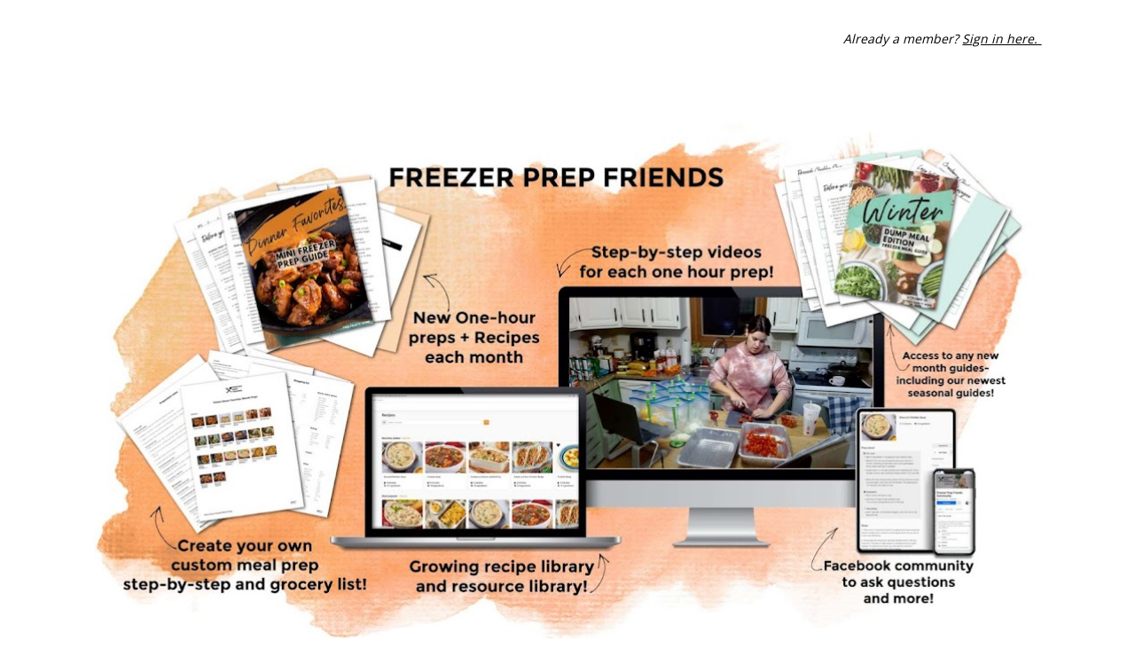

--- FILE ---
content_type: text/html
request_url: https://thiscraftyhome.lpages.co/revamp-freezer-prep-friends-full-price/?mepr-unauth-page=2651&redirect_to=%2Fapple-cider-chicken-veggies%2F
body_size: 36351
content:
<!DOCTYPE html>
<html lang="en">
  <head>
    <meta charset="utf-8">
    <!-- BUILT WITH LEADPAGES https://www.leadpages.com -->
    <meta http-equiv="X-UA-Compatible" content="IE=edge,chrome=1">
    <meta name="viewport" content="width=device-width, initial-scale=1">
    <title>Freezer Prep Friends Founder Sale</title>
    <meta name="keywords" content="">
    <meta name="robots" content="noindex">
    <meta name="description" content="It&#x27;s time to say goodbye to mealtime stress. Freezer Prep Friends is here to help you prep for every meal of the day and stop the overwhelm. ">
    <meta property="og:type" content="website">
    <meta property="og:title" content="Freezer Prep Friends ">
    <meta property="og:description" content="Making mealtime easier one prep at a time ">
    <meta property="og:image" content="https://lh3.googleusercontent.com/LDnA6DhoD1ufZsH4Ln79oo_Hn_DVzxIHohKQkFPjiarZNcEfEH6th9YaxIi6FMZs_i4wSipsNI00ZZMU6npsvV8qP-AmcjOnBaM&#x3D;s0">
    <meta property="og:image:type" content="image/jpeg">
    <meta property="og:image:width" content="1280">
    <meta property="og:image:height" content="720">
    <meta name="leadpages-served-by" content="leadpages">
    <meta name="leadpages-serving-domain" content="thiscraftyhome.lpages.co">
    <meta name="leadpages-legacy-pixel-domain" content="https://my.leadpages.net">
    <meta name="leadpages-meta-id" content="33LzBbzZvZ8U4UMin7YrV9">
    <meta name="leadpages-edition" content="mLr5vNwduRTnRoDL3yuDQc">
    <link rel="shortcut icon" href="https://static.leadpages.net/images/favicon.ico" type="image/x-icon">
    <link rel="stylesheet" href="https://static.leadpages.net/fonts/font-awesome/6.4.2/css/all.min.css" referrerpolicy="no-referrer">
    <link rel="preconnect" href="https://fonts.gstatic.com" crossorigin />
    <link rel="preload" as="style" href="https://fonts.googleapis.com/css?family=Open+Sans:300,400,500,700|Roboto:300,400,500,700" />
    <link rel="stylesheet" href="https://fonts.googleapis.com/css?family=Open+Sans:300,400,500,700|Roboto:300,400,500,700" type="text/css" referrerpolicy="no-referrer" media="print" onload="this.media='all'">
    <style data-id="run-styles">
      /*! normalize.css v3.0.2 | MIT License | git.io/normalize */html{font-family:sans-serif;-ms-text-size-adjust:100%;-webkit-text-size-adjust:100%}body{margin:0}article,aside,details,figcaption,figure,footer,header,hgroup,main,menu,nav,section,summary{display:block}audio,canvas,progress,video{display:inline-block;vertical-align:baseline}audio:not([controls]){display:none;height:0}[hidden],template{display:none}a{background-color:transparent}a:active,a:hover{outline:0}abbr[title]{border-bottom:1px dotted}b,strong{font-weight:bold}dfn{font-style:italic}h1{font-size:2em;margin:.67em 0}mark{background:#ff0;color:#000}small{font-size:80%}sub,sup{font-size:75%;line-height:0;position:relative;vertical-align:baseline}sup{top:-0.5em}sub{bottom:-0.25em}img{border:0}svg:not(:root){overflow:hidden}figure{margin:1em 40px}hr{-moz-box-sizing:content-box;box-sizing:content-box;height:0}pre{overflow:auto}code,kbd,pre,samp{font-family:monospace,monospace;font-size:1em}button,input,optgroup,select,textarea{color:inherit;font:inherit;margin:0}button{overflow:visible}button,select{text-transform:none}button,html input[type=button],input[type=reset],input[type=submit]{-webkit-appearance:button;cursor:pointer}button[disabled],html input[disabled]{cursor:default}button::-moz-focus-inner,input::-moz-focus-inner{border:0;padding:0}input{line-height:normal}input[type=checkbox],input[type=radio]{box-sizing:border-box;padding:0}input[type=number]::-webkit-inner-spin-button,input[type=number]::-webkit-outer-spin-button{height:auto}input[type=search]{-webkit-appearance:textfield;-moz-box-sizing:border-box;-webkit-box-sizing:border-box;box-sizing:border-box}input[type=search]::-webkit-search-cancel-button,input[type=search]::-webkit-search-decoration{-webkit-appearance:none}fieldset{border:1px solid silver;margin:0 2px;padding:.35em .625em .75em}legend{border:0;padding:0}textarea{overflow:auto}optgroup{font-weight:bold}table{border-collapse:collapse;border-spacing:0}td,th{padding:0}*,*::before,*::after{box-sizing:border-box}html{height:100%;width:100%}html{-moz-osx-font-smoothing:grayscale;-webkit-font-smoothing:antialiased;-ms-text-size-adjust:100%;-webkit-text-size-adjust:100%;background-color:#fff;box-sizing:border-box;color:#000;font-family:Roboto,sans-serif;font-size:1em;line-height:1.5;min-height:100%;position:relative}html.is-leadbox{background-color:transparent}body{min-height:100%}h1,h2,h3,h4,h1.jumbo{margin:0}p{margin:0}a{font-size:inherit}img{max-width:100%;width:100%}section{position:relative;transition:opacity .5s ease-in,min-height .5s ease-in,height .5s ease-in}.container{width:100%}.row-compose,.widget-row,.layout,.inner-column,.column{position:relative}.site-header .layout{align-items:center;min-height:64px}.column{display:flex;flex-direction:column}.inner-column{flex:1 1 auto}.inner-column:not(.area-placeholder){min-height:1px}.widget{word-wrap:break-word;padding:1vw}.leadbox .widget{padding:1vw}.bar .widget{padding:1vw}.has-background-image{background-position:center center;background-repeat:no-repeat}.has-background-size-cover{background-size:cover}.has-background-size-center{background-size:contain}.has-background-size-repeat{background-repeat:repeat}.flex-display{display:flex}.flex-direction-column{flex-direction:column}.flex-direction-column .container{min-height:1px}.flex-direction-row{flex-direction:row}.flex-justify-flex-start{justify-content:flex-start}.flex-justify-center{justify-content:center}.flex-justify-flex-end{justify-content:flex-end}[class*=section-arrow--]::before{border:solid transparent;border-color:rgba(0,0,0,0);content:"";height:0;pointer-events:none;position:absolute;width:0;z-index:1}.section-arrow--top::before{border-bottom-color:inherit;border-width:0 30px 18px;bottom:100%;left:50%;transform:translateX(-50%)}.section-arrow--bottom::before{border-top-color:inherit;border-width:18px 30px 0;left:50%;top:100%;transform:translateX(-50%)}.section-arrow--left::before{border-bottom-color:inherit;border-width:0 30px 24px;bottom:100%;right:50%;transform:translateX(50%)}@media(min-width: 48em){.section-arrow--left::before{border-bottom-color:transparent;border-right-color:inherit;border-width:30px 24px 30px 0;bottom:0;right:100%;top:50%;transform:translateY(-50%) translateX(0)}}.section-arrow--right::before{border-top-color:inherit;border-width:24px 30px 0;left:50%;top:100%;transform:translateX(-50%)}@media(min-width: 48em){.section-arrow--right::before{border-left-color:inherit;border-top-color:transparent;border-width:30px 0 30px 24px;left:100%;top:50%;transform:translateY(-50%) translateX(0)}}.page .is-delayed{min-height:0;height:0;opacity:0;overflow:hidden;padding-bottom:0;padding-top:0}.is-visible{height:auto;opacity:1;overflow:visible}.lp-text a,.lp-text-react a,.lp-headline a{color:inherit;text-decoration:underline}.lp-text a>span,.lp-text-react a>span,.lp-headline a>span{color:inherit;text-decoration:underline}.lp-text a:hover,.lp-text a:active,.lp-text-react a:hover,.lp-text-react a:active,.lp-headline a:hover,.lp-headline a:active{text-decoration:none}.lp-text a:hover>span,.lp-text a:active>span,.lp-text-react a:hover>span,.lp-text-react a:active>span,.lp-headline a:hover>span,.lp-headline a:active>span{text-decoration:none}.lp-blog-feed a{text-decoration:none}.lp-blog-feed a:hover,.lp-blog-feed a:active{text-decoration:none}.lp-blog-feed a:hover>span,.lp-blog-feed a:active>span{text-decoration:none}.lp-blog-feed a.pagination-arrow{color:inherit;margin:auto 40px}.lp-blog-feed a.pagination-arrow.disabled{color:inherit;pointer-events:none;opacity:.3}.lp-blog-post a{color:inherit;text-decoration:none}.lp-blog-post a>span{color:inherit;text-decoration:none}.lp-blog-post a:hover,.lp-blog-post a:active{text-decoration:none}.lp-blog-post a:hover>span,.lp-blog-post a:active>span{text-decoration:none}.lp-blog-post a.pagination-arrow{margin:auto 40px}.lp-blog-post a.pagination-arrow.disabled{pointer-events:none;opacity:.3}.lp-post-body p{min-height:18px;margin:20px 0}.lp-post-body h1,.lp-post-body h2,.lp-post-body h3,.lp-post-body h4,.lp-post-body h5,.lp-post-body h6{margin:24px 0}.lp-post-body img{width:auto}.widget-widget>iframe{max-width:100%;width:100%}.inner-composite{display:flex}.page grammarly-btn{display:none}.page .lp-form__input+span,.page .lp-form-react__input+span{display:none !important}@media(max-width: 480px){.hidden-mobile{display:none !important}}@media(min-width: 481px)and (max-width: 768px){.hidden-tablet{display:none !important}}@media(min-width: 769px){.hidden-desktop{display:none !important}}.hide-section{display:none}form .widget-column{padding-top:1vw;padding-bottom:1vw}form .widget-column .widget{padding-bottom:0;padding-top:0}form .widget-column .widget .lp-button-react-wrapper{margin-top:12px}form[data-form-id] button:disabled{opacity:.5;pointer-events:none;transition:opacity 7.5s ease}@keyframes animation-circular-rotate{0%{transform-origin:50% 50%}100%{transform:rotate(360deg)}}@-webkit-keyframes animation-circular-rotate{0%{transform-origin:50% 50%}100%{transform:rotate(360deg)}}@-webkit-keyframes animation-circular-progress{0%{stroke-dasharray:1px,200px;stroke-dashoffset:0px}50%{stroke-dasharray:100px,200px;stroke-dashoffset:-15px}100%{stroke-dasharray:100px,200px;stroke-dashoffset:-125px}}@keyframes animation-circular-progress{0%{stroke-dasharray:1px,200px;stroke-dashoffset:0px}50%{stroke-dasharray:100px,200px;stroke-dashoffset:-15px}100%{stroke-dasharray:100px,200px;stroke-dashoffset:-125px}}.container{margin-left:auto;margin-right:auto;max-width:1140px}.container--fluid{max-width:none}.flex{display:flex;flex-direction:row;flex-wrap:wrap;margin-left:0;margin-right:0;max-width:100%}[class*=flex__]{flex:0 0 auto;min-height:1px;padding-left:0;padding-right:0}.flex--12 .flex__item--xs-1{flex-basis:8.3333333333%;max-width:8.3333333333%}.flex--12 .flex__item--xs-2{flex-basis:16.6666666667%;max-width:16.6666666667%}.flex--12 .flex__item--xs-3{flex-basis:25%;max-width:25%}.flex--12 .flex__item--xs-4{flex-basis:33.3333333333%;max-width:33.3333333333%}.flex--12 .flex__item--xs-5{flex-basis:41.6666666667%;max-width:41.6666666667%}.flex--12 .flex__item--xs-6{flex-basis:50%;max-width:50%}.flex--12 .flex__item--xs-7{flex-basis:58.3333333333%;max-width:58.3333333333%}.flex--12 .flex__item--xs-8{flex-basis:66.6666666667%;max-width:66.6666666667%}.flex--12 .flex__item--xs-9{flex-basis:75%;max-width:75%}.flex--12 .flex__item--xs-10{flex-basis:83.3333333333%;max-width:83.3333333333%}.flex--12 .flex__item--xs-11{flex-basis:91.6666666667%;max-width:91.6666666667%}.flex--12 .flex__item--xs-12{flex-basis:100%;max-width:100%}.flex--12 .flex__offset--xs-1{margin-left:8.3333333333%}.flex--12 .flex__offset--xs-2{margin-left:16.6666666667%}.flex--12 .flex__offset--xs-3{margin-left:25%}.flex--12 .flex__offset--xs-4{margin-left:33.3333333333%}.flex--12 .flex__offset--xs-5{margin-left:41.6666666667%}.flex--12 .flex__offset--xs-6{margin-left:50%}.flex--12 .flex__offset--xs-7{margin-left:58.3333333333%}.flex--12 .flex__offset--xs-8{margin-left:66.6666666667%}.flex--12 .flex__offset--xs-9{margin-left:75%}.flex--12 .flex__offset--xs-10{margin-left:83.3333333333%}.flex--12 .flex__offset--xs-11{margin-left:91.6666666667%}.flex--10 .flex__item--xs-1{flex-basis:10%;max-width:10%}.flex--10 .flex__item--xs-2{flex-basis:20%;max-width:20%}.flex--10 .flex__item--xs-3{flex-basis:30%;max-width:30%}.flex--10 .flex__item--xs-4{flex-basis:40%;max-width:40%}.flex--10 .flex__item--xs-5{flex-basis:50%;max-width:50%}.flex--10 .flex__item--xs-6{flex-basis:60%;max-width:60%}.flex--10 .flex__item--xs-7{flex-basis:70%;max-width:70%}.flex--10 .flex__item--xs-8{flex-basis:80%;max-width:80%}.flex--10 .flex__item--xs-9{flex-basis:90%;max-width:90%}.flex--10 .flex__item--xs-10{flex-basis:100%;max-width:100%}.flex--10 .flex__offset--xs-1{margin-left:10%}.flex--10 .flex__offset--xs-2{margin-left:20%}.flex--10 .flex__offset--xs-3{margin-left:30%}.flex--10 .flex__offset--xs-4{margin-left:40%}.flex--10 .flex__offset--xs-5{margin-left:50%}.flex--10 .flex__offset--xs-6{margin-left:60%}.flex--10 .flex__offset--xs-7{margin-left:70%}.flex--10 .flex__offset--xs-8{margin-left:80%}.flex--10 .flex__offset--xs-9{margin-left:90%}.flex--xs-start{justify-content:flex-start}.flex--xs-center{justify-content:center}.flex--xs-end{justify-content:flex-end}.flex--xs-around{justify-content:space-around}.flex--xs-between{justify-content:space-between}.flex--xs-top{align-items:flex-start}.flex--xs-middle{align-items:center}.flex--xs-bottom{align-items:flex-end}.flex--xs-first{order:-1}.flex--xs-last{order:1}.flex__item--xs-auto{flex:1 1 auto}.flex__item--xs-grow{flex-grow:1}.flex__item--xs-no-grow{flex-grow:0}.flex__item--xs-shrink{flex-shrink:1}.flex__item--xs-no-shrink{flex-shrink:0}.flex__item--xs-none{flex:none}.flex--xs-inline-flex{display:inline-flex}.flex--xs-flex-nowrap{flex-wrap:nowrap}.flex--xs-flex-wrap-rev{flex-wrap:wrap-reverse}.flex--xs-horizontal-rev{flex-direction:column-reverse}.flex--xs-vertical{flex-direction:column}.flex--xs-vertical-rev{flex-direction:row-reverse}@media(min-width: 480px){.flex--12 .flex__item--sm-1{flex-basis:8.3333333333%;max-width:8.3333333333%}.flex--12 .flex__item--sm-2{flex-basis:16.6666666667%;max-width:16.6666666667%}.flex--12 .flex__item--sm-3{flex-basis:25%;max-width:25%}.flex--12 .flex__item--sm-4{flex-basis:33.3333333333%;max-width:33.3333333333%}.flex--12 .flex__item--sm-5{flex-basis:41.6666666667%;max-width:41.6666666667%}.flex--12 .flex__item--sm-6{flex-basis:50%;max-width:50%}.flex--12 .flex__item--sm-7{flex-basis:58.3333333333%;max-width:58.3333333333%}.flex--12 .flex__item--sm-8{flex-basis:66.6666666667%;max-width:66.6666666667%}.flex--12 .flex__item--sm-9{flex-basis:75%;max-width:75%}.flex--12 .flex__item--sm-10{flex-basis:83.3333333333%;max-width:83.3333333333%}.flex--12 .flex__item--sm-11{flex-basis:91.6666666667%;max-width:91.6666666667%}.flex--12 .flex__item--sm-12{flex-basis:100%;max-width:100%}.flex--12 .flex__offset--sm-1{margin-left:8.3333333333%}.flex--12 .flex__offset--sm-2{margin-left:16.6666666667%}.flex--12 .flex__offset--sm-3{margin-left:25%}.flex--12 .flex__offset--sm-4{margin-left:33.3333333333%}.flex--12 .flex__offset--sm-5{margin-left:41.6666666667%}.flex--12 .flex__offset--sm-6{margin-left:50%}.flex--12 .flex__offset--sm-7{margin-left:58.3333333333%}.flex--12 .flex__offset--sm-8{margin-left:66.6666666667%}.flex--12 .flex__offset--sm-9{margin-left:75%}.flex--12 .flex__offset--sm-10{margin-left:83.3333333333%}.flex--12 .flex__offset--sm-11{margin-left:91.6666666667%}.flex--10 .flex__item--sm-1{flex-basis:10%;max-width:10%}.flex--10 .flex__item--sm-2{flex-basis:20%;max-width:20%}.flex--10 .flex__item--sm-3{flex-basis:30%;max-width:30%}.flex--10 .flex__item--sm-4{flex-basis:40%;max-width:40%}.flex--10 .flex__item--sm-5{flex-basis:50%;max-width:50%}.flex--10 .flex__item--sm-6{flex-basis:60%;max-width:60%}.flex--10 .flex__item--sm-7{flex-basis:70%;max-width:70%}.flex--10 .flex__item--sm-8{flex-basis:80%;max-width:80%}.flex--10 .flex__item--sm-9{flex-basis:90%;max-width:90%}.flex--10 .flex__item--sm-10{flex-basis:100%;max-width:100%}.flex--10 .flex__offset--sm-1{margin-left:10%}.flex--10 .flex__offset--sm-2{margin-left:20%}.flex--10 .flex__offset--sm-3{margin-left:30%}.flex--10 .flex__offset--sm-4{margin-left:40%}.flex--10 .flex__offset--sm-5{margin-left:50%}.flex--10 .flex__offset--sm-6{margin-left:60%}.flex--10 .flex__offset--sm-7{margin-left:70%}.flex--10 .flex__offset--sm-8{margin-left:80%}.flex--10 .flex__offset--sm-9{margin-left:90%}.flex--sm-start{justify-content:flex-start}.flex--sm-center{justify-content:center}.flex--sm-end{justify-content:flex-end}.flex--sm-around{justify-content:space-around}.flex--sm-between{justify-content:space-between}.flex--sm-top{align-items:flex-start}.flex--sm-middle{align-items:center}.flex--sm-bottom{align-items:flex-end}.flex--sm-first{order:-1}.flex--sm-last{order:1}.flex__item--sm-auto{flex:1 1 auto}.flex__item--sm-grow{flex-grow:1}.flex__item--sm-no-grow{flex-grow:0}.flex__item--sm-shrink{flex-shrink:1}.flex__item--sm-no-shrink{flex-shrink:0}.flex__item--sm-none{flex:none}.flex--sm-inline-flex{display:inline-flex}.flex--sm-flex-nowrap{flex-wrap:nowrap}.flex--sm-flex-wrap-rev{flex-wrap:wrap-reverse}.flex--sm-horizontal-rev{flex-direction:column-reverse}.flex--sm-vertical{flex-direction:column}.flex--sm-vertical-rev{flex-direction:row-reverse}}@media(min-width: 768px){.flex--12 .flex__item--md-1{flex-basis:8.3333333333%;max-width:8.3333333333%}.flex--12 .flex__item--md-2{flex-basis:16.6666666667%;max-width:16.6666666667%}.flex--12 .flex__item--md-3{flex-basis:25%;max-width:25%}.flex--12 .flex__item--md-4{flex-basis:33.3333333333%;max-width:33.3333333333%}.flex--12 .flex__item--md-5{flex-basis:41.6666666667%;max-width:41.6666666667%}.flex--12 .flex__item--md-6{flex-basis:50%;max-width:50%}.flex--12 .flex__item--md-7{flex-basis:58.3333333333%;max-width:58.3333333333%}.flex--12 .flex__item--md-8{flex-basis:66.6666666667%;max-width:66.6666666667%}.flex--12 .flex__item--md-9{flex-basis:75%;max-width:75%}.flex--12 .flex__item--md-10{flex-basis:83.3333333333%;max-width:83.3333333333%}.flex--12 .flex__item--md-11{flex-basis:91.6666666667%;max-width:91.6666666667%}.flex--12 .flex__item--md-12{flex-basis:100%;max-width:100%}.flex--12 .flex__offset--md-1{margin-left:8.3333333333%}.flex--12 .flex__offset--md-2{margin-left:16.6666666667%}.flex--12 .flex__offset--md-3{margin-left:25%}.flex--12 .flex__offset--md-4{margin-left:33.3333333333%}.flex--12 .flex__offset--md-5{margin-left:41.6666666667%}.flex--12 .flex__offset--md-6{margin-left:50%}.flex--12 .flex__offset--md-7{margin-left:58.3333333333%}.flex--12 .flex__offset--md-8{margin-left:66.6666666667%}.flex--12 .flex__offset--md-9{margin-left:75%}.flex--12 .flex__offset--md-10{margin-left:83.3333333333%}.flex--12 .flex__offset--md-11{margin-left:91.6666666667%}.flex--10 .flex__item--md-1{flex-basis:10%;max-width:10%}.flex--10 .flex__item--md-2{flex-basis:20%;max-width:20%}.flex--10 .flex__item--md-3{flex-basis:30%;max-width:30%}.flex--10 .flex__item--md-4{flex-basis:40%;max-width:40%}.flex--10 .flex__item--md-5{flex-basis:50%;max-width:50%}.flex--10 .flex__item--md-6{flex-basis:60%;max-width:60%}.flex--10 .flex__item--md-7{flex-basis:70%;max-width:70%}.flex--10 .flex__item--md-8{flex-basis:80%;max-width:80%}.flex--10 .flex__item--md-9{flex-basis:90%;max-width:90%}.flex--10 .flex__item--md-10{flex-basis:100%;max-width:100%}.flex--10 .flex__offset--md-1{margin-left:10%}.flex--10 .flex__offset--md-2{margin-left:20%}.flex--10 .flex__offset--md-3{margin-left:30%}.flex--10 .flex__offset--md-4{margin-left:40%}.flex--10 .flex__offset--md-5{margin-left:50%}.flex--10 .flex__offset--md-6{margin-left:60%}.flex--10 .flex__offset--md-7{margin-left:70%}.flex--10 .flex__offset--md-8{margin-left:80%}.flex--10 .flex__offset--md-9{margin-left:90%}.flex--md-start{justify-content:flex-start}.flex--md-center{justify-content:center}.flex--md-end{justify-content:flex-end}.flex--md-around{justify-content:space-around}.flex--md-between{justify-content:space-between}.flex--md-top{align-items:flex-start}.flex--md-middle{align-items:center}.flex--md-bottom{align-items:flex-end}.flex--md-first{order:-1}.flex--md-last{order:1}.flex__item--md-auto{flex:1 1 auto}.flex__item--md-grow{flex-grow:1}.flex__item--md-no-grow{flex-grow:0}.flex__item--md-shrink{flex-shrink:1}.flex__item--md-no-shrink{flex-shrink:0}.flex__item--md-none{flex:none}.flex--md-inline-flex{display:inline-flex}.flex--md-flex-nowrap{flex-wrap:nowrap}.flex--md-flex-wrap-rev{flex-wrap:wrap-reverse}.flex--md-horizontal-rev{flex-direction:column-reverse}.flex--md-vertical{flex-direction:column}.flex--md-vertical-rev{flex-direction:row-reverse}}@media(min-width: 1024px){.flex--12 .flex__item--lg-1{flex-basis:8.3333333333%;max-width:8.3333333333%}.flex--12 .flex__item--lg-2{flex-basis:16.6666666667%;max-width:16.6666666667%}.flex--12 .flex__item--lg-3{flex-basis:25%;max-width:25%}.flex--12 .flex__item--lg-4{flex-basis:33.3333333333%;max-width:33.3333333333%}.flex--12 .flex__item--lg-5{flex-basis:41.6666666667%;max-width:41.6666666667%}.flex--12 .flex__item--lg-6{flex-basis:50%;max-width:50%}.flex--12 .flex__item--lg-7{flex-basis:58.3333333333%;max-width:58.3333333333%}.flex--12 .flex__item--lg-8{flex-basis:66.6666666667%;max-width:66.6666666667%}.flex--12 .flex__item--lg-9{flex-basis:75%;max-width:75%}.flex--12 .flex__item--lg-10{flex-basis:83.3333333333%;max-width:83.3333333333%}.flex--12 .flex__item--lg-11{flex-basis:91.6666666667%;max-width:91.6666666667%}.flex--12 .flex__item--lg-12{flex-basis:100%;max-width:100%}.flex--12 .flex__offset--lg-1{margin-left:8.3333333333%}.flex--12 .flex__offset--lg-2{margin-left:16.6666666667%}.flex--12 .flex__offset--lg-3{margin-left:25%}.flex--12 .flex__offset--lg-4{margin-left:33.3333333333%}.flex--12 .flex__offset--lg-5{margin-left:41.6666666667%}.flex--12 .flex__offset--lg-6{margin-left:50%}.flex--12 .flex__offset--lg-7{margin-left:58.3333333333%}.flex--12 .flex__offset--lg-8{margin-left:66.6666666667%}.flex--12 .flex__offset--lg-9{margin-left:75%}.flex--12 .flex__offset--lg-10{margin-left:83.3333333333%}.flex--12 .flex__offset--lg-11{margin-left:91.6666666667%}.flex--10 .flex__item--lg-1{flex-basis:10%;max-width:10%}.flex--10 .flex__item--lg-2{flex-basis:20%;max-width:20%}.flex--10 .flex__item--lg-3{flex-basis:30%;max-width:30%}.flex--10 .flex__item--lg-4{flex-basis:40%;max-width:40%}.flex--10 .flex__item--lg-5{flex-basis:50%;max-width:50%}.flex--10 .flex__item--lg-6{flex-basis:60%;max-width:60%}.flex--10 .flex__item--lg-7{flex-basis:70%;max-width:70%}.flex--10 .flex__item--lg-8{flex-basis:80%;max-width:80%}.flex--10 .flex__item--lg-9{flex-basis:90%;max-width:90%}.flex--10 .flex__item--lg-10{flex-basis:100%;max-width:100%}.flex--10 .flex__offset--lg-1{margin-left:10%}.flex--10 .flex__offset--lg-2{margin-left:20%}.flex--10 .flex__offset--lg-3{margin-left:30%}.flex--10 .flex__offset--lg-4{margin-left:40%}.flex--10 .flex__offset--lg-5{margin-left:50%}.flex--10 .flex__offset--lg-6{margin-left:60%}.flex--10 .flex__offset--lg-7{margin-left:70%}.flex--10 .flex__offset--lg-8{margin-left:80%}.flex--10 .flex__offset--lg-9{margin-left:90%}.flex--lg-start{justify-content:flex-start}.flex--lg-center{justify-content:center}.flex--lg-end{justify-content:flex-end}.flex--lg-around{justify-content:space-around}.flex--lg-between{justify-content:space-between}.flex--lg-top{align-items:flex-start}.flex--lg-middle{align-items:center}.flex--lg-bottom{align-items:flex-end}.flex--lg-first{order:-1}.flex--lg-last{order:1}.flex__item--lg-auto{flex:1 1 auto}.flex__item--lg-grow{flex-grow:1}.flex__item--lg-no-grow{flex-grow:0}.flex__item--lg-shrink{flex-shrink:1}.flex__item--lg-no-shrink{flex-shrink:0}.flex__item--lg-none{flex:none}.flex--lg-inline-flex{display:inline-flex}.flex--lg-flex-nowrap{flex-wrap:nowrap}.flex--lg-flex-wrap-rev{flex-wrap:wrap-reverse}.flex--lg-horizontal-rev{flex-direction:column-reverse}.flex--lg-vertical{flex-direction:column}.flex--lg-vertical-rev{flex-direction:row-reverse}}@media(min-width: 1280px){.flex--12 .flex__item--xl-1{flex-basis:8.3333333333%;max-width:8.3333333333%}.flex--12 .flex__item--xl-2{flex-basis:16.6666666667%;max-width:16.6666666667%}.flex--12 .flex__item--xl-3{flex-basis:25%;max-width:25%}.flex--12 .flex__item--xl-4{flex-basis:33.3333333333%;max-width:33.3333333333%}.flex--12 .flex__item--xl-5{flex-basis:41.6666666667%;max-width:41.6666666667%}.flex--12 .flex__item--xl-6{flex-basis:50%;max-width:50%}.flex--12 .flex__item--xl-7{flex-basis:58.3333333333%;max-width:58.3333333333%}.flex--12 .flex__item--xl-8{flex-basis:66.6666666667%;max-width:66.6666666667%}.flex--12 .flex__item--xl-9{flex-basis:75%;max-width:75%}.flex--12 .flex__item--xl-10{flex-basis:83.3333333333%;max-width:83.3333333333%}.flex--12 .flex__item--xl-11{flex-basis:91.6666666667%;max-width:91.6666666667%}.flex--12 .flex__item--xl-12{flex-basis:100%;max-width:100%}.flex--12 .flex__offset--xl-1{margin-left:8.3333333333%}.flex--12 .flex__offset--xl-2{margin-left:16.6666666667%}.flex--12 .flex__offset--xl-3{margin-left:25%}.flex--12 .flex__offset--xl-4{margin-left:33.3333333333%}.flex--12 .flex__offset--xl-5{margin-left:41.6666666667%}.flex--12 .flex__offset--xl-6{margin-left:50%}.flex--12 .flex__offset--xl-7{margin-left:58.3333333333%}.flex--12 .flex__offset--xl-8{margin-left:66.6666666667%}.flex--12 .flex__offset--xl-9{margin-left:75%}.flex--12 .flex__offset--xl-10{margin-left:83.3333333333%}.flex--12 .flex__offset--xl-11{margin-left:91.6666666667%}.flex--10 .flex__item--xl-1{flex-basis:10%;max-width:10%}.flex--10 .flex__item--xl-2{flex-basis:20%;max-width:20%}.flex--10 .flex__item--xl-3{flex-basis:30%;max-width:30%}.flex--10 .flex__item--xl-4{flex-basis:40%;max-width:40%}.flex--10 .flex__item--xl-5{flex-basis:50%;max-width:50%}.flex--10 .flex__item--xl-6{flex-basis:60%;max-width:60%}.flex--10 .flex__item--xl-7{flex-basis:70%;max-width:70%}.flex--10 .flex__item--xl-8{flex-basis:80%;max-width:80%}.flex--10 .flex__item--xl-9{flex-basis:90%;max-width:90%}.flex--10 .flex__item--xl-10{flex-basis:100%;max-width:100%}.flex--10 .flex__offset--xl-1{margin-left:10%}.flex--10 .flex__offset--xl-2{margin-left:20%}.flex--10 .flex__offset--xl-3{margin-left:30%}.flex--10 .flex__offset--xl-4{margin-left:40%}.flex--10 .flex__offset--xl-5{margin-left:50%}.flex--10 .flex__offset--xl-6{margin-left:60%}.flex--10 .flex__offset--xl-7{margin-left:70%}.flex--10 .flex__offset--xl-8{margin-left:80%}.flex--10 .flex__offset--xl-9{margin-left:90%}.flex--xl-start{justify-content:flex-start}.flex--xl-center{justify-content:center}.flex--xl-end{justify-content:flex-end}.flex--xl-around{justify-content:space-around}.flex--xl-between{justify-content:space-between}.flex--xl-top{align-items:flex-start}.flex--xl-middle{align-items:center}.flex--xl-bottom{align-items:flex-end}.flex--xl-first{order:-1}.flex--xl-last{order:1}.flex__item--xl-auto{flex:1 1 auto}.flex__item--xl-grow{flex-grow:1}.flex__item--xl-no-grow{flex-grow:0}.flex__item--xl-shrink{flex-shrink:1}.flex__item--xl-no-shrink{flex-shrink:0}.flex__item--xl-none{flex:none}.flex--xl-inline-flex{display:inline-flex}.flex--xl-flex-nowrap{flex-wrap:nowrap}.flex--xl-flex-wrap-rev{flex-wrap:wrap-reverse}.flex--xl-horizontal-rev{flex-direction:column-reverse}.flex--xl-vertical{flex-direction:column}.flex--xl-vertical-rev{flex-direction:row-reverse}}.font-scale-1{font-size:.5625rem}.font-scale-2{font-size:.625rem}.font-scale-3{font-size:.75rem}.font-scale-4{font-size:.875rem}.font-scale-5{font-size:1rem}.font-scale-6{font-size:1.125rem}.font-scale-7{font-size:1.3125rem}.font-scale-8{font-size:1.5rem}.font-scale-9{font-size:1.6875rem}.font-scale-10{font-size:1.875rem}.font-scale-11{font-size:2.0625rem}.font-scale-12{font-size:2.25rem}.font-scale-13{font-size:2.5rem}.font-scale-14{font-size:2.75rem}.font-scale-15{font-size:3rem}.font-scale-16{font-size:3.25rem}.font-scale-17{font-size:3.5rem}.font-scale-18{font-size:3.75rem}@media(min-width: 480px){.font-scale-1{font-size:.5625rem}.font-scale-2{font-size:.625rem}.font-scale-3{font-size:.75rem}.font-scale-4{font-size:.875rem}.font-scale-5{font-size:1rem}.font-scale-6{font-size:1.125rem}.font-scale-7{font-size:1.3125rem}.font-scale-8{font-size:1.5rem}.font-scale-9{font-size:1.75rem}.font-scale-10{font-size:2rem}.font-scale-11{font-size:2.375rem}.font-scale-12{font-size:2.75rem}.font-scale-13{font-size:3.125rem}.font-scale-14{font-size:3.5rem}.font-scale-15{font-size:3.875rem}.font-scale-16{font-size:4.25rem}.font-scale-17{font-size:4.625rem}.font-scale-18{font-size:5rem}}@media(min-width: 768px){.font-scale-1{font-size:.625rem}.font-scale-2{font-size:.75rem}.font-scale-3{font-size:.875rem}.font-scale-4{font-size:1rem}.font-scale-5{font-size:1.125rem}.font-scale-6{font-size:1.25rem}.font-scale-7{font-size:1.5rem}.font-scale-8{font-size:1.75rem}.font-scale-9{font-size:2rem}.font-scale-10{font-size:2.5rem}.font-scale-11{font-size:3rem}.font-scale-12{font-size:3.5rem}.font-scale-13{font-size:4rem}.font-scale-14{font-size:4.5rem}.font-scale-15{font-size:5rem}.font-scale-16{font-size:5.5rem}.font-scale-17{font-size:6rem}.font-scale-18{font-size:6.5rem}}.line-height-scale-1{line-height:.875}.line-height-scale-2{line-height:1}.line-height-scale-3{line-height:1.125}.line-height-scale-4{line-height:1.25}.line-height-scale-5{line-height:1.375}.line-height-scale-6{line-height:1.5}.line-height-scale-7{line-height:1.625}.line-height-scale-8{line-height:1.75}.line-height-scale-9{line-height:1.875}.line-height-scale-10{line-height:2}.lp-text-react p,.lp-text-react h1,.lp-text-react h2,.lp-text-react h3{min-height:1em;white-space:pre-wrap}.lp-text-react p:empty:before,.lp-text-react h1:empty:before,.lp-text-react h2:empty:before,.lp-text-react h3:empty:before{content:" ";white-space:pre}p.gutter-bottom-1,.lp-list.gutter-bottom-1{margin-bottom:0em}p.gutter-bottom-2,.lp-list.gutter-bottom-2{margin-bottom:0.25em}p.gutter-bottom-3,.lp-list.gutter-bottom-3{margin-bottom:0.4375em}p.gutter-bottom-4,.lp-list.gutter-bottom-4{margin-bottom:0.5em}p.gutter-bottom-5,.lp-list.gutter-bottom-5{margin-bottom:0.5625em}p.gutter-bottom-6,.lp-list.gutter-bottom-6{margin-bottom:0.625em}p.gutter-bottom-7,.lp-list.gutter-bottom-7{margin-bottom:0.6875em}p.gutter-bottom-8,.lp-list.gutter-bottom-8{margin-bottom:0.75em}p.gutter-bottom-9,.lp-list.gutter-bottom-9{margin-bottom:0.8125em}p.gutter-bottom-10,.lp-list.gutter-bottom-10{margin-bottom:0.875em}p.gutter-bottom-11,.lp-list.gutter-bottom-11{margin-bottom:0.9375em}p.gutter-bottom-12,.lp-list.gutter-bottom-12{margin-bottom:1em}p.gutter-bottom-13,.lp-list.gutter-bottom-13{margin-bottom:1.25em}p.gutter-bottom-14,.lp-list.gutter-bottom-14{margin-bottom:1.5em}h1.gutter-bottom-1,h2.gutter-bottom-1,h3.gutter-bottom-1{padding-bottom:0em}h1.gutter-bottom-2,h2.gutter-bottom-2,h3.gutter-bottom-2{padding-bottom:0.25em}h1.gutter-bottom-3,h2.gutter-bottom-3,h3.gutter-bottom-3{padding-bottom:0.4375em}h1.gutter-bottom-4,h2.gutter-bottom-4,h3.gutter-bottom-4{padding-bottom:0.5em}h1.gutter-bottom-5,h2.gutter-bottom-5,h3.gutter-bottom-5{padding-bottom:0.5625em}h1.gutter-bottom-6,h2.gutter-bottom-6,h3.gutter-bottom-6{padding-bottom:0.625em}h1.gutter-bottom-7,h2.gutter-bottom-7,h3.gutter-bottom-7{padding-bottom:0.6875em}h1.gutter-bottom-8,h2.gutter-bottom-8,h3.gutter-bottom-8{padding-bottom:0.75em}h1.gutter-bottom-9,h2.gutter-bottom-9,h3.gutter-bottom-9{padding-bottom:0.8125em}h1.gutter-bottom-10,h2.gutter-bottom-10,h3.gutter-bottom-10{padding-bottom:0.875em}h1.gutter-bottom-11,h2.gutter-bottom-11,h3.gutter-bottom-11{padding-bottom:0.9375em}h1.gutter-bottom-12,h2.gutter-bottom-12,h3.gutter-bottom-12{padding-bottom:1em}h1.gutter-bottom-13,h2.gutter-bottom-13,h3.gutter-bottom-13{padding-bottom:1.25em}h1.gutter-bottom-14,h2.gutter-bottom-14,h3.gutter-bottom-14{padding-bottom:1.5em}.lp-button{text-decoration:none}.is-bold{font-weight:700}.is-italic{font-style:italic}.is-strikethrough{text-decoration:line-through}.is-underline,.is-underline label{text-decoration:underline}.is-strikethrough.is-underline{text-decoration:line-through underline}.text-align-left{text-align:left}.text-align-right{text-align:right}.text-align-center{text-align:center}.lp-list{list-style:none;margin:0;padding:0}.lp-list.text-align-left li{padding-left:24px}.lp-list.text-align-left li::before{position:absolute}.lp-list.text-align-left.lp-list--numbered li{padding-left:30px}.lp-list.text-align-left.lp-list--icon li{padding-left:1.5em}.lp-list li{position:relative;width:100%;white-space:pre-wrap}.lp-list li:not(:last-child){margin-bottom:.5em}.lp-list li::before{display:inline-block;font-size:1em;font-weight:700}.lp-list--numbered{counter-reset:numbered}.lp-list--numbered.text-align-left li::before{left:-3px;top:1px}.lp-list--numbered.text-align-center li::before,.lp-list--numbered.text-align-right li::before{margin-right:10px}.lp-list--numbered li{counter-increment:numbered}.lp-list--numbered li::before{content:counter(numbered)}.lp-list--bullet.text-align-center li,.lp-list--bullet.text-align-right li{padding-left:12px}.lp-list--bullet li::before{content:"•";text-align:center;transform:scale(1.5);transform-origin:center right}.lp-list--checkmark.text-align-left li{padding-left:20px}.lp-list--checkmark.text-align-left li::before{left:2px;top:2px}.lp-list--checkmark.text-align-center li::before,.lp-list--checkmark.text-align-right li::before{transform:translateY(-3px)}.lp-list--checkmark li::before{content:"";font-family:"Font Awesome 5 Free";font-weight:900;transform:scale(0.85)}.lp-list--icon.text-align-center li::before,.lp-list--icon.text-align-right li::before{transform:translateY(-3px)}.lp-list--checkmark.text-align-left.font-scale-1 li{padding-left:15px}.lp-list--checkmark.text-align-left.font-scale-1 li::before{left:-4px}.lp-list--checkmark.text-align-left.font-scale-2 li{padding-left:15px}.lp-list--checkmark.text-align-left.font-scale-2 li::before{left:-4px}.lp-list--checkmark.text-align-left.font-scale-3 li{padding-left:15px}.lp-list--checkmark.text-align-left.font-scale-3 li::before{left:-4px}.lp-list--checkmark.text-align-left.font-scale-4 li::before{left:-6px}.lp-list--checkmark.text-align-left.font-scale-5 li::before{left:-6px}.lp-list--checkmark.text-align-left.font-scale-6 li::before{left:-6px}.lp-list--checkmark.text-align-left.font-scale-7 li{padding-left:25px}.lp-list--checkmark.text-align-left.font-scale-7 li::before{left:-10px}.lp-list--checkmark.text-align-left.font-scale-8 li{padding-left:25px}.lp-list--checkmark.text-align-left.font-scale-8 li::before{left:-10px}.lp-list--checkmark.text-align-left.font-scale-9 li{padding-left:25px}.lp-list--checkmark.text-align-left.font-scale-9 li::before{left:-10px}.lp-list--checkmark.text-align-left.font-scale-10 li{padding-left:25px}.lp-list--checkmark.text-align-left.font-scale-10 li::before{left:-10px}.lp-list--checkmark.text-align-left.font-scale-10 li{padding-left:35px}.lp-list--checkmark.text-align-left.font-scale-11 li{padding-left:1.05em}.lp-list--checkmark.text-align-left.font-scale-11 li::before{left:-0.1em}.lp-list--checkmark.text-align-left.font-scale-12 li{padding-left:1.05em}.lp-list--checkmark.text-align-left.font-scale-12 li::before{left:-0.1em}.lp-list--checkmark.text-align-left.font-scale-13 li{padding-left:1.05em}.lp-list--checkmark.text-align-left.font-scale-13 li::before{left:-0.1em}.lp-list--checkmark.text-align-left.font-scale-14 li{padding-left:1.05em}.lp-list--checkmark.text-align-left.font-scale-14 li::before{left:-0.1em}.lp-list--checkmark.text-align-left.font-scale-15 li{padding-left:1.05em}.lp-list--checkmark.text-align-left.font-scale-15 li::before{left:-0.1em}.lp-list--checkmark.text-align-left.font-scale-16 li{padding-left:1.05em}.lp-list--checkmark.text-align-left.font-scale-16 li::before{left:-0.1em}.lp-list--checkmark.text-align-left.font-scale-17 li{padding-left:1.05em}.lp-list--checkmark.text-align-left.font-scale-17 li::before{left:-0.1em}.lp-list--checkmark.text-align-left.font-scale-18 li{padding-left:1.05em}.lp-list--checkmark.text-align-left.font-scale-18 li::before{left:-0.1em}.lp-list--bullet.text-align-left.font-scale-1 li{padding-left:15px}.lp-list--bullet.text-align-left.font-scale-1 li::before{top:2px;left:-2px}.lp-list--bullet.text-align-left.font-scale-2 li{padding-left:15px}.lp-list--bullet.text-align-left.font-scale-2 li::before{top:2px;left:-2px}.lp-list--bullet.text-align-left.font-scale-3 li{padding-left:15px}.lp-list--bullet.text-align-left.font-scale-3 li::before{top:2px;left:-2px}.lp-list--bullet.text-align-left.font-scale-4 li{padding-left:20px}.lp-list--bullet.text-align-left.font-scale-4 li::before{left:0}.lp-list--bullet.text-align-left.font-scale-5 li{padding-left:20px}.lp-list--bullet.text-align-left.font-scale-5 li::before{left:0}.lp-list--bullet.text-align-left.font-scale-6 li{padding-left:20px}.lp-list--bullet.text-align-left.font-scale-6 li::before{left:0}.lp-list--bullet.text-align-left.font-scale-7 li::before{left:2px}.lp-list--bullet.text-align-left.font-scale-8 li::before{left:2px}.lp-list--bullet.text-align-left.font-scale-9 li::before{left:2px}.lp-list--bullet.text-align-left.font-scale-10 li{padding-left:35px}.lp-list--bullet.text-align-left.font-scale-10 li::before{left:6px}.lp-list--bullet.text-align-left.font-scale-11 li{padding-left:1.05em}.lp-list--bullet.text-align-left.font-scale-11 li::before{left:.25em;line-height:.75em;top:.18em}.lp-list--bullet.text-align-left.font-scale-12 li{padding-left:1.05em}.lp-list--bullet.text-align-left.font-scale-12 li::before{left:.25em;line-height:.75em;top:.18em}.lp-list--bullet.text-align-left.font-scale-13 li{padding-left:1.05em}.lp-list--bullet.text-align-left.font-scale-13 li::before{left:.25em;line-height:.75em;top:.18em}.lp-list--bullet.text-align-left.font-scale-14 li{padding-left:1.05em}.lp-list--bullet.text-align-left.font-scale-14 li::before{left:.25em;line-height:.75em;top:.18em}.lp-list--bullet.text-align-left.font-scale-15 li{padding-left:1.05em}.lp-list--bullet.text-align-left.font-scale-15 li::before{left:.25em;line-height:.75em;top:.18em}.lp-list--bullet.text-align-left.font-scale-16 li{padding-left:1.05em}.lp-list--bullet.text-align-left.font-scale-16 li::before{left:.25em;line-height:.75em;top:.18em}.lp-list--bullet.text-align-left.font-scale-17 li{padding-left:1.05em}.lp-list--bullet.text-align-left.font-scale-17 li::before{left:.25em;line-height:.75em;top:.18em}.lp-list--bullet.text-align-left.font-scale-18 li{padding-left:1.05em}.lp-list--bullet.text-align-left.font-scale-18 li::before{left:.25em;line-height:.75em;top:.18em}.lp-list--numbered.text-align-left.font-scale-1 li{padding-left:15px}.lp-list--numbered.text-align-left.font-scale-1 li:nth-child(n+10){padding-left:20px}.lp-list--numbered.text-align-left.font-scale-1 li::before{left:-3px}.lp-list--numbered.text-align-left.font-scale-2 li{padding-left:15px}.lp-list--numbered.text-align-left.font-scale-2 li:nth-child(n+10){padding-left:20px}.lp-list--numbered.text-align-left.font-scale-2 li::before{left:-3px}.lp-list--numbered.text-align-left.font-scale-3 li{padding-left:15px}.lp-list--numbered.text-align-left.font-scale-3 li:nth-child(n+10){padding-left:20px}.lp-list--numbered.text-align-left.font-scale-3 li::before{left:-3px}.lp-list--numbered.text-align-left.font-scale-4 li{padding-left:20px}.lp-list--numbered.text-align-left.font-scale-4 li:nth-child(n+10){padding-left:30px}.lp-list--numbered.text-align-left.font-scale-4 li::before{left:-3px}.lp-list--numbered.text-align-left.font-scale-5 li{padding-left:20px}.lp-list--numbered.text-align-left.font-scale-5 li:nth-child(n+10){padding-left:30px}.lp-list--numbered.text-align-left.font-scale-5 li::before{left:-3px}.lp-list--numbered.text-align-left.font-scale-6 li{padding-left:20px}.lp-list--numbered.text-align-left.font-scale-6 li:nth-child(n+10){padding-left:30px}.lp-list--numbered.text-align-left.font-scale-6 li::before{left:-3px}.lp-list--numbered.text-align-left.font-scale-7 li{padding-left:25px}.lp-list--numbered.text-align-left.font-scale-7 li:nth-child(n+10){padding-left:45px}.lp-list--numbered.text-align-left.font-scale-7 li::before{left:-3px}.lp-list--numbered.text-align-left.font-scale-8 li{padding-left:25px}.lp-list--numbered.text-align-left.font-scale-8 li:nth-child(n+10){padding-left:45px}.lp-list--numbered.text-align-left.font-scale-8 li::before{left:-3px}.lp-list--numbered.text-align-left.font-scale-9 li{padding-left:25px}.lp-list--numbered.text-align-left.font-scale-9 li:nth-child(n+10){padding-left:45px}.lp-list--numbered.text-align-left.font-scale-9 li::before{left:-3px}.lp-list--numbered.text-align-left.font-scale-10 li{padding-left:35px}.lp-list--numbered.text-align-left.font-scale-10 li:nth-child(n+10){padding-left:60px}.lp-list--numbered.text-align-left.font-scale-10 li::before{left:-2px}.lp-list--numbered.text-align-left.font-scale-11 li{padding-left:1.05em}.lp-list--numbered.text-align-left.font-scale-11 li:nth-child(n+10){padding-left:1.625em}.lp-list--numbered.text-align-left.font-scale-11 li::before{left:-2px;line-height:.75em;top:.18em}.lp-list--numbered.text-align-left.font-scale-12 li{padding-left:1.05em}.lp-list--numbered.text-align-left.font-scale-12 li:nth-child(n+10){padding-left:1.625em}.lp-list--numbered.text-align-left.font-scale-12 li::before{left:-2px;line-height:.75em;top:.18em}.lp-list--numbered.text-align-left.font-scale-13 li{padding-left:1.05em}.lp-list--numbered.text-align-left.font-scale-13 li:nth-child(n+10){padding-left:1.625em}.lp-list--numbered.text-align-left.font-scale-13 li::before{left:-2px;line-height:.75em;top:.18em}.lp-list--numbered.text-align-left.font-scale-14 li{padding-left:1.05em}.lp-list--numbered.text-align-left.font-scale-14 li:nth-child(n+10){padding-left:1.625em}.lp-list--numbered.text-align-left.font-scale-14 li::before{left:-2px;line-height:.75em;top:.18em}.lp-list--numbered.text-align-left.font-scale-15 li{padding-left:1.05em}.lp-list--numbered.text-align-left.font-scale-15 li:nth-child(n+10){padding-left:1.625em}.lp-list--numbered.text-align-left.font-scale-15 li::before{left:-2px;line-height:.75em;top:.18em}.lp-list--numbered.text-align-left.font-scale-16 li{padding-left:1.05em}.lp-list--numbered.text-align-left.font-scale-16 li:nth-child(n+10){padding-left:1.625em}.lp-list--numbered.text-align-left.font-scale-16 li::before{left:-2px;line-height:.75em;top:.18em}.lp-list--numbered.text-align-left.font-scale-17 li{padding-left:1.05em}.lp-list--numbered.text-align-left.font-scale-17 li:nth-child(n+10){padding-left:1.625em}.lp-list--numbered.text-align-left.font-scale-17 li::before{left:-2px;line-height:.75em;top:.18em}.lp-list--numbered.text-align-left.font-scale-18 li{padding-left:1.05em}.lp-list--numbered.text-align-left.font-scale-18 li:nth-child(n+10){padding-left:1.625em}.lp-list--numbered.text-align-left.font-scale-18 li::before{left:-2px;line-height:.75em;top:.18em}.lp-list--icon.text-align-left li::before{left:-6px}.lp-list--icon.text-align-left.font-scale-1 li{padding-left:20px}.lp-list--icon.text-align-left.font-scale-2 li{padding-left:20px}.lp-list--icon.text-align-left.font-scale-3 li{padding-left:20px}.lp-list--icon.text-align-left.font-scale-7 li{padding-left:40px}.lp-list--icon.text-align-left.font-scale-8 li{padding-left:40px}.lp-list--icon.text-align-left.font-scale-9 li{padding-left:40px}.lp-list--icon.text-align-left.font-scale-10 li{padding-left:40px}.lp-list--icon.text-align-left.font-scale-10 li{padding-left:55px}.lp-list--icon.text-align-left.font-scale-11 li::before{left:-5px}.lp-list--icon.text-align-left.font-scale-12 li::before{left:-5px}.lp-list--icon.text-align-left.font-scale-13 li::before{left:-5px}.lp-list--icon.text-align-left.font-scale-14 li::before{left:-5px}.lp-list--icon.text-align-left.font-scale-15 li::before{left:-5px}.lp-list--icon.text-align-left.font-scale-16 li::before{left:-5px}.lp-list--icon.text-align-left.font-scale-17 li::before{left:-5px}.lp-list--icon.text-align-left.font-scale-18 li::before{left:-5px}@media(max-width: 480px){.lp-list--checkmark.text-align-left.font-scale-7 li::before{left:-5px}.lp-list--checkmark.text-align-left.font-scale-8 li::before{left:-5px}.lp-list--checkmark.text-align-left.font-scale-9 li::before{left:-5px}.lp-list--checkmark.text-align-left.font-scale-10 li::before{left:-5px}.lp-list--checkmark.text-align-left.font-scale-11 li::before{left:-5px}.lp-list--checkmark.text-align-left.font-scale-12 li::before{left:-5px}.lp-list--checkmark.text-align-left.font-scale-13 li::before{left:-5px}.lp-list--checkmark.text-align-left.font-scale-14 li::before{left:-5px}.lp-list--checkmark.text-align-left.font-scale-15 li::before{left:-5px}.lp-list--checkmark.text-align-left.font-scale-16 li::before{left:-5px}.lp-list--checkmark.text-align-left.font-scale-17 li::before{left:-5px}.lp-list--checkmark.text-align-left.font-scale-18 li::before{left:-5px}.lp-list--numbered.text-align-left.font-scale-1 li:nth-child(n+10){padding-left:20px}.lp-list--numbered.text-align-left.font-scale-2 li:nth-child(n+10){padding-left:20px}.lp-list--numbered.text-align-left.font-scale-3 li:nth-child(n+10){padding-left:20px}.lp-list--numbered.text-align-left.font-scale-4 li:nth-child(n+10){padding-left:25px}.lp-list--numbered.text-align-left.font-scale-5 li:nth-child(n+10){padding-left:25px}.lp-list--numbered.text-align-left.font-scale-6 li:nth-child(n+10){padding-left:25px}.lp-list--numbered.text-align-left.font-scale-7 li:nth-child(n+10){padding-left:35px}.lp-list--numbered.text-align-left.font-scale-8 li:nth-child(n+10){padding-left:35px}.lp-list--numbered.text-align-left.font-scale-9 li:nth-child(n+10){padding-left:35px}.lp-list--numbered.text-align-left.font-scale-10 li:nth-child(n+10){padding-left:40px}.lp-list--icon.text-align-left.font-scale-7 li{padding-left:28px}.lp-list--icon.text-align-left.font-scale-7 li::before{left:-5px}.lp-list--icon.text-align-left.font-scale-8 li{padding-left:28px}.lp-list--icon.text-align-left.font-scale-8 li::before{left:-5px}.lp-list--icon.text-align-left.font-scale-9 li{padding-left:28px}.lp-list--icon.text-align-left.font-scale-9 li::before{left:-5px}.lp-list--icon.text-align-left.font-scale-10 li{padding-left:35px}.lp-list--icon.text-align-left.font-scale-11 li{padding-left:1.25em}.lp-list--icon.text-align-left.font-scale-11 li::before{left:-5px}.lp-list--icon.text-align-left.font-scale-12 li{padding-left:1.25em}.lp-list--icon.text-align-left.font-scale-12 li::before{left:-5px}.lp-list--icon.text-align-left.font-scale-13 li{padding-left:1.25em}.lp-list--icon.text-align-left.font-scale-13 li::before{left:-5px}.lp-list--icon.text-align-left.font-scale-14 li{padding-left:1.25em}.lp-list--icon.text-align-left.font-scale-14 li::before{left:-5px}.lp-list--icon.text-align-left.font-scale-15 li{padding-left:1.25em}.lp-list--icon.text-align-left.font-scale-15 li::before{left:-5px}.lp-list--icon.text-align-left.font-scale-16 li{padding-left:1.25em}.lp-list--icon.text-align-left.font-scale-16 li::before{left:-5px}.lp-list--icon.text-align-left.font-scale-17 li{padding-left:1.25em}.lp-list--icon.text-align-left.font-scale-17 li::before{left:-5px}.lp-list--icon.text-align-left.font-scale-18 li{padding-left:1.25em}.lp-list--icon.text-align-left.font-scale-18 li::before{left:-5px}}[data-widget-type=lp-image-text] .composite-box,[data-widget-type=lp-calendar-text] .composite-box{align-items:stretch}[data-widget-type=lp-image-text] .composite-column-compose,[data-widget-type=lp-calendar-text] .composite-column-compose{display:flex}[data-widget-type=lp-image-text] .layout-TC .composite-column-compose,[data-widget-type=lp-image-text] .layout-BC .composite-column-compose,[data-widget-type=lp-calendar-text] .layout-TC .composite-column-compose,[data-widget-type=lp-calendar-text] .layout-BC .composite-column-compose{flex-direction:column}[data-widget-type=lp-image-text] .layout-TR .composite-row-compose,[data-widget-type=lp-image-text] .layout-CR .composite-row-compose,[data-widget-type=lp-image-text] .layout-BR .composite-row-compose,[data-widget-type=lp-image-text] .layout-TL .composite-row-compose,[data-widget-type=lp-image-text] .layout-CL .composite-row-compose,[data-widget-type=lp-image-text] .layout-BL .composite-row-compose,[data-widget-type=lp-calendar-text] .layout-TR .composite-row-compose,[data-widget-type=lp-calendar-text] .layout-CR .composite-row-compose,[data-widget-type=lp-calendar-text] .layout-BR .composite-row-compose,[data-widget-type=lp-calendar-text] .layout-TL .composite-row-compose,[data-widget-type=lp-calendar-text] .layout-CL .composite-row-compose,[data-widget-type=lp-calendar-text] .layout-BL .composite-row-compose{flex:1 1 100%;flex-direction:row}[data-widget-type=lp-image-text] .layout-TR .composite-row-compose,[data-widget-type=lp-image-text] .layout-TL .composite-row-compose,[data-widget-type=lp-calendar-text] .layout-TR .composite-row-compose,[data-widget-type=lp-calendar-text] .layout-TL .composite-row-compose{align-items:flex-start}[data-widget-type=lp-image-text] .layout-CR .composite-row-compose,[data-widget-type=lp-image-text] .layout-CL .composite-row-compose,[data-widget-type=lp-calendar-text] .layout-CR .composite-row-compose,[data-widget-type=lp-calendar-text] .layout-CL .composite-row-compose{align-items:center}[data-widget-type=lp-image-text] .layout-BR .composite-row-compose,[data-widget-type=lp-image-text] .layout-BL .composite-row-compose,[data-widget-type=lp-calendar-text] .layout-BR .composite-row-compose,[data-widget-type=lp-calendar-text] .layout-BL .composite-row-compose{align-items:flex-end}@media(max-width: 767px){.section .composite{padding:8px}}.leadbox .section,.leadbox .page>section{padding:initial}@media(max-width: 479px){.inner-column{padding:8px}}@media(min-width: 480px)and (max-width: 767px){.inner-column{padding:12px}}/*# sourceMappingURL=page-styles.css.map */[data-guid='3b747767-4efc-e337-da4a-1e688a5e8af3'] li::before {font-family: 'Font Awesome 6 Free';content: "\f054";font-weight: 900;color: rgba(249, 205, 8, 1);}[data-guid='a879c1d4-5e6e-0009-6fea-d17b2968e8a9'] li::before {font-family: 'Font Awesome 6 Free';content: "\f061";font-weight: 900;color: rgba(249, 205, 8, 1);}
    </style>
    <meta name="page-analytics-property" content="vbvUN5578mPbTmfJaQsFhG-default-prop" />
    
    <script type="text/javascript">
      (function(a,c,d,b,e,f){a[d]=b;a[b]||(a[b]=function(){a[b].q=a[b].q||[];a[b].q.push(arguments)},d=c.createElement(e),d.async=!0,d.src=f,c=c.getElementsByTagName(e)[0],c.parentNode.insertBefore(d,c))})(window,document,"LeadPagesCenterObject","center","script","https://js.center.io/center.js");
      center('create', 'vbvUN5578mPbTmfJaQsFhG-default-prop', 'vbvUN5578mPbTmfJaQsFhG-default-prop', {customId: 'lp-33LzBbzZvZ8U4UMin7YrV9'});
      center('send', 'view', 'leadpage', '33LzBbzZvZ8U4UMin7YrV9');
    </script>
    <script async src="https://www.googletagmanager.com/gtag/js?id=G-006FFRQXN3"></script>
    <script>
      window.dataLayer = window.dataLayer || [];
      function gtag(){dataLayer.push(arguments);}
      gtag('js', new Date());
      gtag('config', 'G-006FFRQXN3');
    </script>
    <!-- Google Tag Manager -->
<script>(function(w,d,s,l,i){w[l]=w[l]||[];w[l].push({'gtm.start':
new Date().getTime(),event:'gtm.js'});var f=d.getElementsByTagName(s)[0],
j=d.createElement(s),dl=l!='dataLayer'?'&l='+l:'';j.async=true;j.src=
'https://www.googletagmanager.com/gtm.js?id='+i+dl;f.parentNode.insertBefore(j,f);
})(window,document,'script','dataLayer','GTM-PD9HV8Z');</script>
<!-- End Google Tag Manager -->

<!-- Facebook Pixel Code -->
<script>
  !function(f,b,e,v,n,t,s)
  {if(f.fbq)return;n=f.fbq=function(){n.callMethod?
  n.callMethod.apply(n,arguments):n.queue.push(arguments)};
  if(!f._fbq)f._fbq=n;n.push=n;n.loaded=!0;n.version='2.0';
  n.queue=[];t=b.createElement(e);t.async=!0;
  t.src=v;s=b.getElementsByTagName(e)[0];
  s.parentNode.insertBefore(t,s)}(window, document,'script',
  'https://connect.facebook.net/en_US/fbevents.js');
  fbq('init', '615766702243044');
  fbq('track', 'PageView');
</script>
<noscript><img height="1" width="1" style="display:none"
  src="https://www.facebook.com/tr?id=615766702243044&ev=PageView&noscript=1"
/></noscript>
<!-- End Facebook Pixel Code -->
  </head>
  <body>
    
<!-- Google Tag Manager (noscript) -->
<noscript><iframe src="https://www.googletagmanager.com/ns.html?id=GTM-PD9HV8Z"
height="0" width="0" style="display:none;visibility:hidden"></iframe></noscript>
<!-- End Google Tag Manager (noscript) -->
    <div class="page-background"></div>
    <style data-emotion-css="49a6w1 r2ag0e 119qg5r 2jofpk 17re0cu 3kxz3l">.page-background{position:fixed;height:100vh;top:0;left:0;right:0;bottom:0;z-index:-1;background-color:rgba(255,255,255,1);}section{margin:0 auto;}.container{max-width:1140px;}@media (min-width:calc(1140px / 16)em){.widget{padding:calc(1140px / 100);}}h1{color:rgba(0,0,0,1);font-family:"Open Sans",sans-serif;font-weight:bold;font-style:normal;}h2{color:rgba(0,0,0,1);font-family:"Open Sans",sans-serif;font-weight:bold;font-style:normal;}h3{color:rgba(0,0,0,1);font-family:"Open Sans",sans-serif;font-weight:bold;font-style:normal;}p{color:rgba(0,0,0,1);font-family:"Open Sans",sans-serif;font-weight:normal;font-style:italic;}ul{color:rgba(0,0,0,1);font-family:"Open Sans",sans-serif;font-weight:normal;font-style:italic;}h1{font-size:3.5rem;}h2{font-size:2.5rem;}h3{font-size:2rem;}p{font-size:0.875rem;}ul{font-size:0.875rem;}.lp-list.lp-list--bullet.text-align-left li::before{top:2px;left:-2px;}.lp-list.lp-list--bullet.text-align-left li{padding-left:15px;}.lp-list.lp-list--numbered.text-align-left li::before{left:-3px;}.lp-list.lp-list--numbered.text-align-left li{padding-left:15px;}.lp-list.lp-list--numbered.text-align-left li:nth-child(n + 10){padding-left:20px;}.lp-list.lp-list--icon.text-align-left li::before{left:-6px;}.lp-list.lp-list--icon.text-align-left li{padding-left:20px;}.lp-list.lp-list--checkmark.text-align-left li::before{left:-4px;}.lp-list.lp-list--checkmark.text-align-left li{padding-left:15px;}h1{padding-bottom:0em;}h2{padding-bottom:0.5625em;}h3{padding-bottom:0em;}p{margin-bottom:0em;}p,.lp-list{margin-bottom:0em;}ul{margin-bottom:0em;}h1{line-height:1.25;}h2{line-height:1.125;}h3{line-height:1.125;}p{line-height:1.125;}ul{line-height:1.125;}@media (min-width:480px){h1{font-size:2.75rem;}}@media (min-width:768px){h1{font-size:3.5rem;}}@media (min-width:480px){h2{font-size:2rem;}}@media (min-width:768px){h2{font-size:2.5rem;}}@media (min-width:480px){h3{font-size:1.75rem;}}@media (min-width:768px){h3{font-size:2rem;}}@media (min-width:480px){p{font-size:0.75rem;}}@media (min-width:768px){p{font-size:0.875rem;}}@media (min-width:480px){ul{font-size:0.75rem;}}@media (min-width:768px){ul{font-size:0.875rem;}}.lp-calendar-react .date,.lp-calendar-react .month{font-family:"Open Sans",sans-serif;}</style><div class="page"><style data-emotion-css="11gfn7g">.css-11gfn7g{background-color:rgba(255,255,255,1);border-color:rgba(255,255,255,1);background-size:cover;background-position:center center;background-repeat:no-repeat;}.css-11gfn7g > .container{padding-top:1vw;padding-right:1vw;padding-bottom:1vw;padding-left:1vw;}.site-header .css-11gfn7g > .container{padding-top:0px;padding-right:0;padding-bottom:0px;padding-left:0;-webkit-transition:padding 0.03s ease;transition:padding 0.03s ease;}.bar .css-11gfn7g{padding:0 50px;}@media (max-width:23.75em){.bar .css-11gfn7g{padding:0 25px;}}@media (min-width:71.25em){.css-11gfn7g > .container{padding-top:11.4px;padding-right:11.4px;padding-bottom:11.4px;padding-left:11.4px;}}</style><section class="section css-11gfn7g" data-guid="4bafe96f-edc8-52cf-0fa7-513817e15fb1"><div class="container" id="blank-2"><div class="layout flex flex--12" data-guid="9d64b94e-75fd-6def-a955-6232c99f8454"><style data-emotion-css="1b5csnr">.css-1b5csnr{padding-top:0vw;padding-right:0vw;padding-bottom:0vw;padding-left:0vw;}@media(min-width:71.25em){.css-1b5csnr.column{padding-top:0px;padding-right:0px;padding-bottom:0px;padding-left:0px;}.css-1b5csnr.column > .inner-column{padding-top:11.4px;padding-right:11.4px;padding-bottom:11.4px;padding-left:11.4px;}}</style><div class="column flex__item--md-12 flex__item--xs-12 css-1b5csnr" data-guid="fb0b4e9f-5f7c-1c64-49e9-7e548f84d496"><style data-emotion-css="efs6e5">.css-efs6e5{background-color:rgba(0,0,0,0);border-color:rgba(0,0,0,0);background-size:cover;background-position:center center;background-repeat:no-repeat;padding-top:1vw;padding-right:1vw;padding-bottom:1vw;padding-left:1vw;}.bar .css-efs6e5{padding-top:0;padding-bottom:0;}</style><div class="inner-column css-efs6e5"><style data-emotion-css="47r3vg">.section--center-widgets .css-47r3vg{-webkit-box-pack:center;-webkit-justify-content:center;-ms-flex-pack:center;justify-content:center;-webkit-align-items:center;-webkit-box-align:center;-ms-flex-align:center;align-items:center;}@media (max-width:767px){.bar .css-47r3vg{-webkit-flex-direction:column;-ms-flex-direction:column;flex-direction:column;}}</style><div class="row flex flex--12 css-47r3vg"><style data-emotion-css="8x0d4x">.section--center-widgets .css-8x0d4x{-webkit-flex-basis:auto;-ms-flex-preferred-size:auto;flex-basis:auto;max-width:100%;}</style><div class="composite flex__item--md-12 flex__item--xs-12 css-8x0d4x"><div class="inner-composite flex flex--12"><div class="widget-column flex__item--md-12 flex__item--xs-12"><div class="widget-row flex flex--12"><div class="flex__item--md-12 flex__item--xs-12"><div data-widget-id="04df00e1-dd87-ea07-b196-4443a20bca18" class="widget"><div class="lp-text-react lp-headline-react" data-widget-type="LpTextReact"><p class="text-align-right">Already a member? <a href="https://freezerprepfriends.com/login/" target="_top" data-link-type="external">Sign in here.<span style="font-style: normal"> </span></a></p></div></div></div></div></div></div></div></div></div></div></div></div></section><style data-emotion-css="9ah28y">.css-9ah28y{background-color:rgba(255,255,255,0.75);border-color:rgba(255,255,255,0.75);background-size:cover;background-position:center center;background-repeat:no-repeat;}.css-9ah28y > .container{padding-top:1vw;padding-right:1vw;padding-bottom:1vw;padding-left:1vw;}.site-header .css-9ah28y > .container{padding-top:0px;padding-right:0;padding-bottom:0px;padding-left:0;-webkit-transition:padding 0.03s ease;transition:padding 0.03s ease;}.bar .css-9ah28y{padding:0 50px;}@media (max-width:23.75em){.bar .css-9ah28y{padding:0 25px;}}@media (min-width:71.25em){.css-9ah28y > .container{padding-top:11.4px;padding-right:11.4px;padding-bottom:11.4px;padding-left:11.4px;}}</style><section class="section css-9ah28y" data-guid="bc22e7d3-ba46-1eed-a908-df538f9622b1"><div class="container" id="quick-offer-intro"><div class="layout flex flex--12" data-guid="d89fb828-4ef4-239a-6904-d9be79fa81ff"><div class="column flex__item--md-12 flex__item--xs-12 css-1b5csnr" data-guid="c6f219fc-53af-24a8-b6e5-ccb1d50c67a2"><div class="inner-column css-efs6e5"><div class="row flex flex--12 css-47r3vg"><div class="composite flex__item--md-12 flex__item--xs-12 css-8x0d4x"><div class="inner-composite flex flex--12"><div class="widget-column flex__item--md-12 flex__item--xs-12"><div class="widget-row flex flex--12"><div class="flex__item--md-12 flex__item--xs-12"><div data-widget-id="92418ba3-c21a-700f-d96e-456f7ccefc66" class="widget"><style data-emotion-css="1yltisf">.css-1yltisf{text-align:center;}</style><div class="css-1yltisf"><div><style data-emotion-css="bfb3py">.css-bfb3py{display:inline-block;vertical-align:middle;max-width:1920px;}@media (max-width:530px){.site-header .composite .widget .css-bfb3py{max-width:calc(100% - 80px);}}</style><img class="lp-image-react w-92418ba3-c21a-700f-d96e-456f7ccefc66 css-bfb3py lazyload" src="https://lh3.googleusercontent.com/DmUCHGBabF1ozUzvvEucPI1fECf1fEB8ZC5vI3lCJS1sHKEqiTKA5Gdu_0U4qcVt2khqXzYdUXBcW-N_xXPK5kdfQSwtvS6WoE4=w16" data-src="https://lh3.googleusercontent.com/DmUCHGBabF1ozUzvvEucPI1fECf1fEB8ZC5vI3lCJS1sHKEqiTKA5Gdu_0U4qcVt2khqXzYdUXBcW-N_xXPK5kdfQSwtvS6WoE4" data-image-upload-source="builder3" alt="" style="width:100%"/></div></div></div></div></div></div></div></div></div></div></div></div></div></section><section class="section css-9ah28y" data-guid="b2aa47e2-4bde-3a7a-998e-f5086dc9b1b5"><div class="container" id="quick-offer-intro-copy"><div class="layout flex flex--12" data-guid="053c7c49-6969-dd6f-406f-9b555ddb0d03"><div class="column flex__item--md-12 flex__item--xs-12 css-1b5csnr" data-guid="56b1d03d-512d-ff46-4615-11c3b41b406c"><div class="inner-column css-efs6e5"><div class="row flex flex--12 css-47r3vg"><div class="composite flex__item--md-12 flex__item--xs-12 css-8x0d4x"><div class="inner-composite flex flex--12"><div class="widget-column flex__item--md-12 flex__item--xs-12"><div class="widget-row flex flex--12"><div class="flex__item--md-12 flex__item--xs-12"><div data-widget-id="87e598ba-ffbd-bb37-5819-8a22927629cf" class="widget"><div class="lp-text-react lp-headline-react" data-widget-type="LpTextReact"><h2 class="lp-headline text-align-center subhead">Mealtimes have never been easier.</h2><p class="text-align-center font-scale-7 line-height-scale-3 gutter-bottom-1"><span style="font-style: normal">Freezer Prep Friends is the place to <strong>help you finally get meals on the table without feeling like you ran a marathon or spent a week's paycheck to get there. </strong> </span></p><p class="text-align-center font-scale-7 line-height-scale-3 gutter-bottom-1"></p><p class="text-align-center font-scale-7 line-height-scale-3 gutter-bottom-1"><span style="font-style: normal">Each month you'll get new recipes, one-hour prep guide, and be able to create custom freezer prep plans for your family. <br><strong>PLUS access to 30+ amazing freezer prep guides and so much more. </strong></span></p></div></div></div></div></div></div></div></div></div></div></div></div></section><style data-emotion-css="13hpov6">.css-13hpov6{background-color:rgba(0,0,0,0);border-color:rgba(0,0,0,0);background-size:cover;background-position:center center;background-repeat:no-repeat;}.css-13hpov6 > .container{padding-top:1vw;padding-right:1vw;padding-bottom:1vw;padding-left:1vw;}.site-header .css-13hpov6 > .container{padding-top:0px;padding-right:0;padding-bottom:0px;padding-left:0;-webkit-transition:padding 0.03s ease;transition:padding 0.03s ease;}.bar .css-13hpov6{padding:0 50px;}@media (max-width:23.75em){.bar .css-13hpov6{padding:0 25px;}}@media (min-width:71.25em){.css-13hpov6 > .container{padding-top:11.4px;padding-right:11.4px;padding-bottom:11.4px;padding-left:11.4px;}}</style><section class="section css-13hpov6" data-guid="4b1b41a1-215c-46b8-5765-a2b7fabfb8f9"><div class="container" id="button"><div class="layout flex flex--12" data-guid="35ecbd3d-defb-fac9-cbeb-052abe4569e1"><div class="column flex__item--md-12 flex__item--xs-12 css-1b5csnr" data-guid="9d9c00a4-6df9-6788-10c2-02073b06a674"><div class="inner-column css-efs6e5"><div class="row flex flex--12 css-47r3vg"><div class="composite flex__item--md-12 flex__item--xs-12 css-8x0d4x"><div class="inner-composite flex flex--12"><div class="widget-column flex__item--md-12 flex__item--xs-12"><div class="widget-row flex flex--12"><div class="flex__item--md-12 flex__item--xs-12"><div data-widget-id="800db285-8943-e70c-2c1f-b2de309fc4e8" class="widget"><style data-emotion-css="15ztr6m">.css-15ztr6m{text-align:center;display:-webkit-box;display:-webkit-flex;display:-ms-flexbox;display:flex;-webkit-box-pack:center;-webkit-justify-content:center;-ms-flex-pack:center;justify-content:center;}</style><div class="lp-button-react-wrapper css-15ztr6m" data-widget-type="LpButtonReact"><style data-emotion-css="1qvwyzt">.css-1qvwyzt{-webkit-align-items:center;-webkit-box-align:center;-ms-flex-align:center;align-items:center;display:-webkit-inline-box;display:-webkit-inline-flex;display:-ms-inline-flexbox;display:inline-flex;-webkit-flex-direction:column;-ms-flex-direction:column;flex-direction:column;-webkit-box-pack:center;-webkit-justify-content:center;-ms-flex-pack:center;justify-content:center;border-style:solid;border-width:1px;text-align:center;font-family:'Lato',sans-serif;text-shadow:none;-webkit-transition:color 0.2s linear,background 0.2s linear,border-color 0.2s linear, text-shadow 0.2s linear;transition:color 0.2s linear,background 0.2s linear,border-color 0.2s linear, text-shadow 0.2s linear;-webkit-text-decoration:none;text-decoration:none;position:relative;font-weight:bold;min-height:60px;min-width:120px;padding:20px 32px;font-family:"Roboto",sans-serif;border-radius:9px;}.css-1qvwyzt::before{border-radius:9px;}.css-1qvwyzt,.css-1qvwyzt:focus,.css-1qvwyzt:active{border-color:rgb(255,145,77);background:rgb(255,145,77);color:rgba(255,255,255,1);}.css-1qvwyzt:hover{background-color:rgb(204,116,62);border-color:rgb(204,116,62);color:rgba(255,255,255,1);}</style><a data-widget-link="true" href="#pricing-options" data-link-type="section" class="lp-button-react w-800db285-8943-e70c-2c1f-b2de309fc4e8 is-bold lp-button-react--large lp-button-react--flat lp-btn-flat font-scale-8 line-height-scale-3 css-1qvwyzt" contenteditable="false">Join now for just $19/month</a></div></div></div></div></div></div></div></div></div></div></div></div></section><style data-emotion-css="15ipg2o">.css-15ipg2o{background-color:rgba(43,137,139,1);border-color:rgba(43,137,139,1);background-size:cover;background-position:center center;background-repeat:no-repeat;}.css-15ipg2o > .container{padding-top:1vw;padding-right:1vw;padding-bottom:1vw;padding-left:1vw;}.site-header .css-15ipg2o > .container{padding-top:0px;padding-right:0;padding-bottom:0px;padding-left:0;-webkit-transition:padding 0.03s ease;transition:padding 0.03s ease;}.bar .css-15ipg2o{padding:0 50px;}@media (max-width:23.75em){.bar .css-15ipg2o{padding:0 25px;}}@media (min-width:71.25em){.css-15ipg2o > .container{padding-top:11.4px;padding-right:11.4px;padding-bottom:11.4px;padding-left:11.4px;}}</style><section class="section-arrow--bottom section css-15ipg2o" data-guid="38748f96-c642-7e48-9fe5-e7817aec94e4"><div class="container" id="heading-pain-point"><div class="layout flex flex--12" data-guid="87ac5d1a-8a6a-2ec3-b21f-2cb67b924b21"><div class="column flex__item--md-12 flex__item--xs-12 css-1b5csnr" data-guid="369889c9-43c4-829f-bc18-5daa21ae143d"><div class="inner-column css-efs6e5"><div class="row flex flex--12 css-47r3vg"><div class="composite flex__item--md-12 flex__item--xs-12 css-8x0d4x"><div class="inner-composite flex flex--12"><div class="widget-column flex__item--md-12 flex__item--xs-12"><div class="widget-row flex flex--12"><div class="flex__item--md-12 flex__item--xs-12"><div data-widget-id="3916883a-424a-437c-0a48-1a89fbdfcac3" class="widget"><div class="lp-text-react lp-headline-react" data-widget-type="LpTextReact"><h1 class="lp-headline text-align-center headline"><span style="color: rgba(255, 255, 255, 1);">The struggle at every single meal of the day is so REAL. </span></h1></div></div></div></div></div></div></div></div></div></div></div></div></section><style data-emotion-css="1qa08da">.css-1qa08da{background-color:rgba(255,255,255,0.71);border-color:rgba(255,255,255,0.71);background-size:cover;background-position:center center;background-repeat:no-repeat;}.css-1qa08da > .container{padding-top:1vw;padding-right:1vw;padding-bottom:1vw;padding-left:1vw;}.site-header .css-1qa08da > .container{padding-top:0px;padding-right:0;padding-bottom:0px;padding-left:0;-webkit-transition:padding 0.03s ease;transition:padding 0.03s ease;}.bar .css-1qa08da{padding:0 50px;}@media (max-width:23.75em){.bar .css-1qa08da{padding:0 25px;}}@media (min-width:71.25em){.css-1qa08da > .container{padding-top:11.4px;padding-right:11.4px;padding-bottom:11.4px;padding-left:11.4px;}}</style><section class="section css-1qa08da" data-guid="f12722b6-ffae-dcc3-f9ad-8d144f08cb2c"><div class="container" id="the-problempain-point"><div class="layout flex flex--12" data-guid="136e950c-9811-d445-5f1c-cf27cd1d9b73"><div class="column flex__item--md-12 flex__item--xs-12 css-1b5csnr" data-guid="0254affd-4cde-5e1c-4fcc-9e4105430ff6"><div class="inner-column css-efs6e5"><div class="row flex flex--12 css-47r3vg"><div class="composite flex__item--md-12 flex__item--xs-12 css-8x0d4x"><div class="inner-composite flex flex--12"><div class="widget-column flex__item--md-12 flex__item--xs-12"><div class="widget-row flex flex--12"><div class="flex__item--md-12 flex__item--xs-12"><div data-widget-id="8c4a5a78-cd41-f2f5-bc21-574f8093f3f5" class="widget"><div class="lp-text-react lp-headline-react" data-widget-type="LpTextReact"><p class="text-align-center font-scale-7 line-height-scale-3 gutter-bottom-14"><span style="color: rgb(35, 35, 35);"><span style="font-style: normal">Let’s be honest, having food ready for every single meal of the day is HARD. Does this sound like you?</span></span></p><ul class="lp-list text-align-left font-scale-7 line-height-scale-3 gutter-bottom-1 lp-list--bullet" data-guid="ea764c1a-213c-c368-8e77-ee0a98f8441a"><li><span style="color: rgb(35, 35, 35);"><span class="font-scale-7"><span style="font-style: normal">Mealtimes, no matter what time of day, are stressful.&nbsp;<strong>You’re always dreading the question ‘what do we have to eat?’</strong></span></span><br></span></li><li><span style="color: rgb(35, 35, 35);"><span style="font-style: normal">You end up eating out for lunches, dinners, and more breakfasts than you care to admit because&nbsp;<strong>looking at the fridge and figuring out what to eat is stressful</strong>.</span><br></span></li><li><span style="color: rgb(35, 35, 35);"><span style="font-style: normal"><strong>Between work, school, and extra-curricular activities you feel like you are always running to one thing or another</strong>&nbsp;and cooking a meal always ends up being impossible</span><br></span></li><li><span style="color: rgb(35, 35, 35);"><span style="font-style: normal">Even with a fridge full of food&nbsp;<strong>you don’t know what to make and half of it ends up going bad</strong></span></span><span style="font-family: &quot;Roboto&quot;, sans-serif;"><span style="font-style: normal"><strong> trying to cook dinner.</strong></span></span><span style="color: rgb(0, 0, 0);"><span style="font-family: &quot;Roboto&quot;, sans-serif;"><strong><br></strong></span></span></li><li><span style="font-family: &quot;Roboto&quot;, sans-serif;"><span style="font-style: normal">You hate being asked what is for dinner because you&nbsp;<strong>never really know.&nbsp;</strong></span></span></li></ul><p class="text-align-left font-scale-6 line-height-scale-5 gutter-bottom-14"></p><p class="text-align-left font-scale-7 line-height-scale-5 gutter-bottom-1"><span style="font-family: &quot;Roboto&quot;, sans-serif;"><span style="font-style: normal"><strong>It's time to say goodbye to all the crappy feelings that come with stressing what to make for breakfast, lunch, and dinner, and FINALLY, get all your meals under control. </strong></span></span></p></div></div></div></div></div></div></div></div></div></div></div></div></section><style data-emotion-css="1okoqh3">.css-1okoqh3{background-color:rgba(190,212,219,0.7);border-color:rgba(190,212,219,0.7);background-size:cover;background-position:center center;background-repeat:no-repeat;}.css-1okoqh3 > .container{padding-top:1vw;padding-right:1vw;padding-bottom:1vw;padding-left:1vw;}.site-header .css-1okoqh3 > .container{padding-top:0px;padding-right:0;padding-bottom:0px;padding-left:0;-webkit-transition:padding 0.03s ease;transition:padding 0.03s ease;}.bar .css-1okoqh3{padding:0 50px;}@media (max-width:23.75em){.bar .css-1okoqh3{padding:0 25px;}}@media (min-width:71.25em){.css-1okoqh3 > .container{padding-top:11.4px;padding-right:11.4px;padding-bottom:11.4px;padding-left:11.4px;}}</style><section class="section css-1okoqh3" data-guid="9d0e7b12-564d-736e-9d01-25970d9ce48f"><div class="container" id="what-if-copy"><div class="layout flex flex--12" data-guid="e9a7df18-eb8a-786b-c825-50ba4565ee93"><div class="column flex__item--md-12 flex__item--xs-12 css-1b5csnr" data-guid="cbcb1708-b8df-21b3-4673-70398cf31c03"><div class="inner-column css-efs6e5"><div class="row flex flex--12 css-47r3vg"><div class="composite flex__item--md-12 flex__item--xs-12 css-8x0d4x"><div class="inner-composite flex flex--12"><div class="widget-column flex__item--md-12 flex__item--xs-12"><div class="widget-row flex flex--12"><div class="flex__item--md-12 flex__item--xs-12"><div data-widget-id="b907e678-6aa5-cdf7-8e3b-20fa9a2f02bb" class="widget"><div class="lp-text-react lp-headline-react" data-widget-type="LpTextReact"><h2 class="lp-headline text-align-center font-scale-10 line-height-scale-7 gutter-bottom-9 subhead">⭐️⭐️⭐️⭐️⭐️</h2><p class="text-align-center font-scale-7 line-height-scale-8 gutter-bottom-14"><span style="color: rgb(0, 0, 0);">"I just joined. Did my first prep this evening and now have two dinners and a breakfast prepped</span></p><p class="text-align-center font-scale-7 line-height-scale-8 gutter-bottom-14"><span style="color: rgb(0, 0, 0);"><strong>I can see this saving me a lot of money!"</strong></span></p><p class="text-align-center font-scale-4 line-height-scale-3 gutter-bottom-1"></p><p class="text-align-center font-scale-4 line-height-scale-3 gutter-bottom-1"><span style="color: rgb(0, 0, 0);">— Freezer Prep Friends Member</span></p></div></div></div></div></div></div></div></div></div></div></div></div></section><section class="section css-1qa08da" data-guid="7dbbc179-ef52-96ed-57e8-ff3d63936805"><div class="container" id="the-problempain-point-copy"><div class="layout flex flex--12" data-guid="6928ae08-70ff-c978-d8a9-fbaf373289f2"><div class="column flex__item--md-12 flex__item--xs-12 css-1b5csnr" data-guid="172e0523-5679-3db5-a8a1-471357b211f1"><div class="inner-column css-efs6e5"><div class="row flex flex--12 css-47r3vg"><div class="composite flex__item--md-12 flex__item--xs-12 css-8x0d4x"><div class="inner-composite flex flex--12"><div class="widget-column flex__item--md-12 flex__item--xs-12"><div class="widget-row flex flex--12"><div class="flex__item--md-12 flex__item--xs-12"><div data-widget-id="4badd00a-07a3-7544-4f44-c47dbc3a957f" class="widget"><div class="css-1yltisf"><div><style data-emotion-css="mervqu">.css-mervqu{display:inline-block;vertical-align:middle;max-width:1170px;}@media (max-width:530px){.site-header .composite .widget .css-mervqu{max-width:calc(100% - 80px);}}</style><img class="lp-image-react w-4badd00a-07a3-7544-4f44-c47dbc3a957f css-mervqu lazyload" src="https://lh3.googleusercontent.com/X9Z_ESBNp029O6FY5zIdyN_t3bA7iei2SSEk4q0x5IqOuAUL1nX5lqumCBAltxa2cPJIjiuJSU9-RNFO_MWqT3MZyQd60ErV4V0E=w16" data-src="https://lh3.googleusercontent.com/X9Z_ESBNp029O6FY5zIdyN_t3bA7iei2SSEk4q0x5IqOuAUL1nX5lqumCBAltxa2cPJIjiuJSU9-RNFO_MWqT3MZyQd60ErV4V0E" data-image-upload-source="builder3" alt="" style="width:100%"/></div></div></div></div></div></div></div></div></div><div class="row flex flex--12 css-47r3vg"><div class="composite flex__item--md-12 flex__item--xs-12 css-8x0d4x"><div class="inner-composite flex flex--12"><div class="widget-column flex__item--md-12 flex__item--xs-12"><div class="widget-row flex flex--12"><div class="flex__item--md-12 flex__item--xs-12"><div data-widget-id="f4894744-8ce4-c602-0f1e-a10af08b56a8" class="widget"><div class="lp-text-react lp-headline-react" data-widget-type="LpTextReact"><p class="text-align-left"></p></div></div></div></div></div></div></div></div></div></div></div></div></section><style data-emotion-css="78j0nh">.css-78j0nh{background-color:rgba(255,255,255,1);border-color:rgba(255,255,255,1);background-size:cover;background-position:center center;background-repeat:no-repeat;}.css-78j0nh > .container{padding-top:6vw;padding-right:10vw;padding-bottom:6vw;padding-left:10vw;}.site-header .css-78j0nh > .container{padding-top:25px;padding-right:0;padding-bottom:25px;padding-left:0;-webkit-transition:padding 0.03s ease;transition:padding 0.03s ease;}.bar .css-78j0nh{padding:0 50px;}@media (max-width:23.75em){.bar .css-78j0nh{padding:0 25px;}}@media (min-width:71.25em){.css-78j0nh > .container{padding-top:68.4px;padding-right:114px;padding-bottom:68.4px;padding-left:114px;}}</style><section class="section css-78j0nh" data-guid="5ff86f75-3001-8e59-e0df-9a4708de1886"><div class="container" id="text-blocks-1"><div class="layout flex flex--12" data-guid="f1ba4cbb-0924-8e0b-70d2-5bf43ad521ab"><div class="column flex__item--md-12 flex__item--xs-12 css-1b5csnr" data-guid="dc588095-0429-4dee-6fe3-62b608e459e8"><div class="inner-column css-efs6e5"><div class="row flex flex--12 css-47r3vg"><div class="composite flex__item--md-12 flex__item--xs-12 css-8x0d4x"><div class="inner-composite flex flex--12"><div class="widget-column flex__item--md-12 flex__item--xs-12"><div class="widget-row flex flex--12"><div class="flex__item--md-12 flex__item--xs-12"><div data-widget-id="0d3351bb-51d4-4183-b6db-e56cf30397d9" class="widget"><div class="lp-text-react lp-headline-react" data-widget-type="LpTextReact"><h2 class="lp-headline text-align-center font-scale-10 line-height-scale-7 gutter-bottom-9 subhead"><span style="">Easy-to-prep freezer guides and recipes at your fingertips any time you need them for every meal of the day!</span></h2><p class="text-align-center font-scale-7 line-height-scale-4 gutter-bottom-1"><span style="font-style: normal">On the 1st of every month, we will release a brand new One-hour Freezer Prep Guide! <strong>Plus you'll get access to any new full-month freezer prep guides as they are released as well! </strong></span></p></div></div></div></div></div></div></div></div><div class="row flex flex--12 css-47r3vg"><div class="composite flex__item--md-12 flex__item--xs-12 css-8x0d4x"><div class="inner-composite flex flex--12"><div class="widget-column flex__item--md-12 flex__item--xs-12"><div class="widget-row flex flex--12"><div class="flex__item--md-12 flex__item--xs-12"><div data-widget-id="853521fa-769b-ac0b-bd02-52ea76a1ae32" class="widget"><style data-emotion-css="ywxegs">.css-ywxegs{height:0;width:100%;margin:12px 0;border:none;border-bottom-width:1px;border-bottom-color:rgba(0,0,0,1);border-bottom-style:solid;}</style><hr class="lp-line-react w-853521fa-769b-ac0b-bd02-52ea76a1ae32 css-ywxegs"/></div></div></div></div></div></div></div></div></div></div><div class="layout flex flex--12" data-guid="2e093ded-46c4-1941-026e-97ac3df55ff1"><div class="column flex__item--md-5 flex__item--xs-12 css-1b5csnr" data-guid="5013eeb4-7466-2b81-9233-80a51aba2855"><div class="inner-column css-efs6e5"></div></div><div class="column flex__item--md-7 flex__item--xs-12 css-1b5csnr" data-guid="218ed419-e9e4-4338-9854-864fc374363d"><div class="inner-column css-efs6e5"></div></div></div></div></section><section class="section css-13hpov6" data-guid="87e7ad3e-884f-8669-7b4f-da1181ef5cec"><div class="container" id="blank-3"><div class="layout flex flex--12" data-guid="4254ee3a-8f64-1ad2-dfc2-af420e625abb"><div class="column flex__item--md-3 flex__item--xs-12 css-1b5csnr" data-guid="3a77303b-dc45-6aa5-d20e-4bc8cdceadb9"><div class="inner-column css-efs6e5"><div class="row flex flex--12 css-47r3vg"><div class="composite flex__item--md-12 flex__item--xs-12 css-8x0d4x"><div class="inner-composite flex flex--12"><div class="widget-column flex__item--md-12 flex__item--xs-12"><div class="widget-row flex flex--12"><div class="flex__item--md-12 flex__item--xs-12"><div data-widget-id="96f755e3-4c77-9163-c4ca-21b3d2fe1618" class="widget"><div class="lp-text-react lp-headline-react" data-widget-type="LpTextReact"><h3 class="lp-headline text-align-left small-subhead">GET ACCESS TO AMAZING PAST GUIDES...<span style="font-weight: 400"> </span></h3></div></div></div></div></div></div></div></div></div></div><div class="column flex__item--md-3 flex__item--xs-12 css-1b5csnr" data-guid="6a9cbdae-e1cc-4575-2391-8bbfe56541c5"><div class="inner-column css-efs6e5"><div class="row flex flex--12 css-47r3vg"><div class="composite flex__item--md-12 flex__item--xs-12 css-8x0d4x"><div class="inner-composite flex flex--12"><div class="widget-column flex__item--md-12 flex__item--xs-12"><div class="widget-row flex flex--12"><div class="flex__item--md-12 flex__item--xs-12"><div data-widget-id="778da905-4d6e-d9e5-529a-41a27ede04b2" class="widget"><div class="css-1yltisf"><div><style data-emotion-css="exgfjq">.css-exgfjq{display:inline-block;vertical-align:middle;max-width:1534px;}@media (max-width:530px){.site-header .composite .widget .css-exgfjq{max-width:calc(100% - 80px);}}</style><img class="lp-image-react w-778da905-4d6e-d9e5-529a-41a27ede04b2 css-exgfjq lazyload" src="https://lh3.googleusercontent.com/Oh5CjJedWAVwAMFaOevVc8m_9aWslOWOJkTuFRFCAEvfs4Jl9Pvlmsp_0AsCGnTBKZib_IPGRI_cAnEtW6Zn91wdock6iGCdtA=w16" data-src="https://lh3.googleusercontent.com/Oh5CjJedWAVwAMFaOevVc8m_9aWslOWOJkTuFRFCAEvfs4Jl9Pvlmsp_0AsCGnTBKZib_IPGRI_cAnEtW6Zn91wdock6iGCdtA" data-image-upload-source="builder3" alt="" style="width:100%"/></div></div></div></div></div></div></div></div></div></div></div><div class="column flex__item--md-3 flex__item--xs-12 css-1b5csnr" data-guid="9178560e-8648-a667-9b32-1c86399f0e55"><div class="inner-column css-efs6e5"><div class="row flex flex--12 css-47r3vg"><div class="composite flex__item--md-12 flex__item--xs-12 css-8x0d4x"><div class="inner-composite flex flex--12"><div class="widget-column flex__item--md-12 flex__item--xs-12"><div class="widget-row flex flex--12"><div class="flex__item--md-12 flex__item--xs-12"><div data-widget-id="88b3d8d3-4b32-a3e1-66bc-2c3da5b4d19e" class="widget"><div class="css-1yltisf"><div><img class="lp-image-react w-88b3d8d3-4b32-a3e1-66bc-2c3da5b4d19e css-exgfjq lazyload" src="https://lh3.googleusercontent.com/M0IaPrWDguf__EukV5WH7Xpr69gJXhLmz_7uAhew7DaH2t_N3ssoUUSmCyhFFMt8XnpKEQtNdO04YF8bjpmeQ0hz05CgCiVcBH0=w16" data-src="https://lh3.googleusercontent.com/M0IaPrWDguf__EukV5WH7Xpr69gJXhLmz_7uAhew7DaH2t_N3ssoUUSmCyhFFMt8XnpKEQtNdO04YF8bjpmeQ0hz05CgCiVcBH0" data-image-upload-source="builder3" alt="" style="width:100%"/></div></div></div></div></div></div></div></div></div></div></div><div class="column flex__item--md-3 flex__item--xs-12 css-1b5csnr" data-guid="4864b96f-a379-b0b9-7549-8a86b78e14ac"><div class="inner-column css-efs6e5"><div class="row flex flex--12 css-47r3vg"><div class="composite flex__item--md-12 flex__item--xs-12 css-8x0d4x"><div class="inner-composite flex flex--12"><div class="widget-column flex__item--md-12 flex__item--xs-12"><div class="widget-row flex flex--12"><div class="flex__item--md-12 flex__item--xs-12"><div data-widget-id="35bc6079-f5c1-abc4-9647-45b39b5adbb2" class="widget"><div class="css-1yltisf"><div><style data-emotion-css="1bst17o">.css-1bst17o{display:inline-block;vertical-align:middle;max-width:1643px;}@media (max-width:530px){.site-header .composite .widget .css-1bst17o{max-width:calc(100% - 80px);}}</style><img class="lp-image-react w-35bc6079-f5c1-abc4-9647-45b39b5adbb2 css-1bst17o lazyload" src="https://lh3.googleusercontent.com/8AJ2iVKdYDjB3hD7KuzHl6xOPnzRut7L7ejYNyNRSYOhZ9NKdQd73Xc3CUaHyEfzcRdRSGsFwy7vCNN_j_nINbnUsUwHu35jxQ=w16" data-src="https://lh3.googleusercontent.com/8AJ2iVKdYDjB3hD7KuzHl6xOPnzRut7L7ejYNyNRSYOhZ9NKdQd73Xc3CUaHyEfzcRdRSGsFwy7vCNN_j_nINbnUsUwHu35jxQ" data-image-upload-source="builder3" alt="" style="width:100%"/></div></div></div></div></div></div></div></div></div></div></div></div></div></section><section class="section css-13hpov6" data-guid="901df248-6e69-95c7-ee45-88269e759e6a"><div class="container" id="button-copy"><div class="layout flex flex--12" data-guid="38b8f2b9-122a-8dd3-050f-e5ffc4084b9b"><div class="column flex__item--md-12 flex__item--xs-12 css-1b5csnr" data-guid="1d2a4222-f07e-6447-0998-b28f687f88f3"><div class="inner-column css-efs6e5"><div class="row flex flex--12 css-47r3vg"><div class="composite flex__item--md-12 flex__item--xs-12 css-8x0d4x"><div class="inner-composite flex flex--12"><div class="widget-column flex__item--md-12 flex__item--xs-12"><div class="widget-row flex flex--12"><div class="flex__item--md-12 flex__item--xs-12"><div data-widget-id="3d635853-cecd-9b0c-97c4-5909150a4eac" class="widget"><div class="lp-text-react lp-headline-react" data-widget-type="LpTextReact"><h3 class="lp-headline text-align-center small-subhead">Get instant access to 30+ Freezer Prep Guides (both one-hour and full month guides), video preps, a growing recipe index, resource library, and create your own custom freezer prep guides including step-by-step prep and grocery list!</h3><h3 class="lp-headline text-align-center small-subhead"></h3><h3 class="lp-headline text-align-center small-subhead">$2,000+ Value (and growing!) </h3></div></div></div></div></div></div></div></div><div class="row flex flex--12 css-47r3vg"><div class="composite flex__item--md-12 flex__item--xs-12 css-8x0d4x"><div class="inner-composite flex flex--12"><div class="widget-column flex__item--md-12 flex__item--xs-12"><div class="widget-row flex flex--12"><div class="flex__item--md-12 flex__item--xs-12"><div data-widget-id="152f7eb3-1868-816e-3b5b-3d9b75a28272" class="widget"><div class="lp-button-react-wrapper css-15ztr6m" data-widget-type="LpButtonReact"><a data-widget-link="true" href="#pricing-options" data-link-type="section" class="lp-button-react w-152f7eb3-1868-816e-3b5b-3d9b75a28272 is-bold lp-button-react--large lp-button-react--flat lp-btn-flat font-scale-8 line-height-scale-3 css-1qvwyzt" contenteditable="false">Join now for just $19/month</a></div></div></div></div></div></div></div></div></div></div></div></div></section><section class="section css-1okoqh3" data-guid="8f424eb5-bc7f-7c02-eedf-0607cdf96603"><div class="container" id="what-if-copy"><div class="layout flex flex--12" data-guid="d64773e5-ad1c-1bcb-1bb9-592ed475deb1"><div class="column flex__item--md-12 flex__item--xs-12 css-1b5csnr" data-guid="a09a9c76-c4e1-4e7a-e31a-59d2ecf4bf69"><div class="inner-column css-efs6e5"><div class="row flex flex--12 css-47r3vg"><div class="composite flex__item--md-12 flex__item--xs-12 css-8x0d4x"><div class="inner-composite flex flex--12"><div class="widget-column flex__item--md-12 flex__item--xs-12"><div class="widget-row flex flex--12"><div class="flex__item--md-12 flex__item--xs-12"><div data-widget-id="3943dbd9-204b-50f8-2d1a-6a25d2ee2ba7" class="widget"><div class="lp-text-react lp-headline-react" data-widget-type="LpTextReact"><h2 class="lp-headline text-align-center font-scale-10 line-height-scale-7 gutter-bottom-9 subhead">⭐️⭐️⭐️⭐️⭐️</h2><h1 class="lp-headline text-align-center font-scale-7 headline"><span style="color: rgba(0, 0, 0, 1);"><span style="font-weight: 400">"Literally this was life changing!!!</span></span></h1><p class="text-align-center font-scale-7"></p><h1 class="lp-headline text-align-center font-scale-7 headline"><span style="color: rgba(0, 0, 0, 1);"><span style="font-weight: 400">  </span></span></h1><p class="text-align-center font-scale-7"><span style="color: rgba(0, 0, 0, 1);"><strong>We are on week 2... It's so FREEING!"</strong></span></p><p class="text-align-center font-scale-7"></p><p class="text-align-center font-scale-4"><span style="color: rgba(0, 0, 0, 1);">-Lindsey, Freezer Meal Guide Customer</span></p><p class="text-align-center font-scale-4"></p></div></div></div></div></div></div></div></div></div></div></div></div></section><section class="section css-1qa08da" data-guid="9e5a62d4-c151-c7ae-ec29-667fefe38cc3"><div class="container" id="the-problempain-point-copy-copy"><div class="layout flex flex--12" data-guid="da249ad7-7211-d93c-89b1-efebda890f58"><div class="column flex__item--md-12 flex__item--xs-12 css-1b5csnr" data-guid="430edec5-ced1-ed81-de91-dedc65696e2b"><div class="inner-column css-efs6e5"><div class="row flex flex--12 css-47r3vg"><div class="composite flex__item--md-12 flex__item--xs-12 css-8x0d4x"><div class="inner-composite flex flex--12"><div class="widget-column flex__item--md-12 flex__item--xs-12"><div class="widget-row flex flex--12"><div class="flex__item--md-12 flex__item--xs-12"><div data-widget-id="7774fc2a-34fe-5a4d-9ef7-ba7abeb160f2" class="widget"><div class="css-1yltisf"><div><style data-emotion-css="1ymmcgd">.css-1ymmcgd{display:inline-block;vertical-align:middle;max-width:1585px;}@media (max-width:530px){.site-header .composite .widget .css-1ymmcgd{max-width:calc(100% - 80px);}}</style><img class="lp-image-react w-7774fc2a-34fe-5a4d-9ef7-ba7abeb160f2 css-1ymmcgd lazyload" src="https://lh3.googleusercontent.com/25AoLt9gL_-WRCi1uLVLJOSprWJ811N1_Qev9NU6xoNELAw6vM6cDczlkjGxbqUNM-3k033M6HN_9A0qT1MjW9MYEa9tHJV_4fc=w16" data-src="https://lh3.googleusercontent.com/25AoLt9gL_-WRCi1uLVLJOSprWJ811N1_Qev9NU6xoNELAw6vM6cDczlkjGxbqUNM-3k033M6HN_9A0qT1MjW9MYEa9tHJV_4fc" data-image-upload-source="builder3" alt="" style="width:100%"/></div></div></div></div></div></div></div></div></div><div class="row flex flex--12 css-47r3vg"><div class="composite flex__item--md-12 flex__item--xs-12 css-8x0d4x"><div class="inner-composite flex flex--12"><div class="widget-column flex__item--md-12 flex__item--xs-12"><div class="widget-row flex flex--12"><div class="flex__item--md-12 flex__item--xs-12"><div data-widget-id="c4389d53-4ee5-f174-5e76-c87f316c106d" class="widget"><div class="lp-text-react lp-headline-react" data-widget-type="LpTextReact"><p class="text-align-left"></p></div></div></div></div></div></div></div></div></div></div></div></div></section><style data-emotion-css="srbr6m">.css-srbr6m{background-color:rgba(255,255,255,1);border-color:rgba(255,255,255,1);background-size:cover;background-position:center center;background-repeat:no-repeat;}.css-srbr6m > .container{padding-top:2vw;padding-right:3vw;padding-bottom:2vw;padding-left:3vw;}.site-header .css-srbr6m > .container{padding-top:5px;padding-right:0;padding-bottom:5px;padding-left:0;-webkit-transition:padding 0.03s ease;transition:padding 0.03s ease;}.bar .css-srbr6m{padding:0 50px;}@media (max-width:23.75em){.bar .css-srbr6m{padding:0 25px;}}@media (min-width:71.25em){.css-srbr6m > .container{padding-top:22.8px;padding-right:34.2px;padding-bottom:22.8px;padding-left:34.2px;}}</style><section class="section css-srbr6m" data-guid="5ea3a1e9-40bc-9899-08dc-ff56c4fb964f"><div class="container" id="featuresservices-1"><div class="layout flex flex--12" data-guid="4e261fe4-dea5-b6b3-e9d1-a906158df20f"><style data-emotion-css="sugmz9">.css-sugmz9{padding-top:0vw;padding-right:0vw;padding-bottom:3vw;padding-left:0vw;}@media(min-width:71.25em){.css-sugmz9.column{padding-top:0px;padding-right:0px;padding-bottom:34.2px;padding-left:0px;}.css-sugmz9.column > .inner-column{padding-top:11.4px;padding-right:11.4px;padding-bottom:11.4px;padding-left:11.4px;}}</style><div class="column flex__item--md-12 flex__item--xs-12 css-sugmz9" data-guid="e8aaec1a-00ec-95ed-b735-75e13ccac3ba"><div class="inner-column css-efs6e5"><div class="row flex flex--12 css-47r3vg"><div class="composite flex__item--md-12 flex__item--xs-12 css-8x0d4x"><div class="inner-composite flex flex--12"><div class="widget-column flex__item--md-12 flex__item--xs-12"><div class="widget-row flex flex--12"><div class="flex__item--md-12 flex__item--xs-12"><div data-widget-id="2cc61adc-81ec-fb42-9aab-351bf8f781fe" class="widget"><div class="lp-text-react lp-headline-react" data-widget-type="LpTextReact"><h1 class="lp-headline text-align-center font-scale-11 line-height-scale-3 gutter-bottom-1 headline">Making meals at home has never been easier. </h1></div></div></div></div></div></div></div></div></div></div></div><div class="layout flex flex--12" data-guid="ea371489-af47-0411-a125-36d5dd77d1bd"><div class="column flex__item--md-4 flex__item--xs-12 css-1b5csnr" data-guid="9d965f6c-edab-c385-d127-a467e3bbf434"><div class="inner-column css-efs6e5"><div class="row flex flex--12 css-47r3vg"><div class="composite flex__item--md-12 flex__item--xs-12 css-8x0d4x"><div class="inner-composite flex flex--12"><div class="widget-column flex__item--md-12 flex__item--xs-12"><div class="widget-row flex flex--12"><div class="flex__item--md-12 flex__item--xs-12"><div data-widget-id="7ddf0db9-7756-7302-b54a-01e5cffe0612" class="widget"><div class="css-1yltisf"><div><style data-emotion-css="18zz8ua">.css-18zz8ua{display:inline-block;vertical-align:middle;max-width:1024px;}@media (max-width:530px){.site-header .composite .widget .css-18zz8ua{max-width:calc(100% - 80px);}}</style><img class="lp-image-react w-7ddf0db9-7756-7302-b54a-01e5cffe0612 css-18zz8ua lazyload" src="https://lh3.googleusercontent.com/2k0Eoc2J4ieFsrg7OA6dYtPGqBKf2rQIvN-_IV2vK0HMPs3R0W6ALNZVViU1_dj8_GtCal1jY_S1DseYdxVU43NHwI3Wy8_uYqc=w16" data-src="https://lh3.googleusercontent.com/2k0Eoc2J4ieFsrg7OA6dYtPGqBKf2rQIvN-_IV2vK0HMPs3R0W6ALNZVViU1_dj8_GtCal1jY_S1DseYdxVU43NHwI3Wy8_uYqc" data-image-upload-source="builder3" alt="" style="width:100%"/></div></div></div></div></div></div></div></div></div><div class="row flex flex--12 css-47r3vg"><div class="composite flex__item--md-12 flex__item--xs-12 css-8x0d4x"><div class="inner-composite flex flex--12"><div class="widget-column flex__item--md-12 flex__item--xs-12"><div class="widget-row flex flex--12"><div class="flex__item--md-12 flex__item--xs-12"><div data-widget-id="5d7d81a3-135a-8b9d-bfe7-82b8b55dbef2" class="widget"><div class="lp-text-react lp-headline-react" data-widget-type="LpTextReact"><h3 class="lp-headline text-align-center font-scale-6 line-height-scale-5 gutter-bottom-1 small-subhead">In a few clicks generate your own custom freezer meal guide with grocery list and step by step! </h3></div></div></div></div></div></div></div></div></div></div><div class="column flex__item--md-4 flex__item--xs-12 css-1b5csnr" data-guid="03f5dc4a-b443-590f-f192-a47aa982c11e"><div class="inner-column css-efs6e5"><div class="row flex flex--12 css-47r3vg"><div class="composite flex__item--md-12 flex__item--xs-12 css-8x0d4x"><div class="inner-composite flex flex--12"><div class="widget-column flex__item--md-12 flex__item--xs-12"><div class="widget-row flex flex--12"><div class="flex__item--md-12 flex__item--xs-12"><div data-widget-id="6c2e8055-7b81-97e2-e981-6aa78c8b78f1" class="widget"><div class="css-1yltisf"><div><img class="lp-image-react w-6c2e8055-7b81-97e2-e981-6aa78c8b78f1 css-18zz8ua lazyload" src="https://lh3.googleusercontent.com/hU3E6ohNPmrXIBy-0LbkkmHdHqJb0kKu_zoMlBotTYjuy7HQ7_E0vx_DnISt8zKJBPxRbPUa5TlbgXgCkaY-504c57_HBv3o268D=w16" data-src="https://lh3.googleusercontent.com/hU3E6ohNPmrXIBy-0LbkkmHdHqJb0kKu_zoMlBotTYjuy7HQ7_E0vx_DnISt8zKJBPxRbPUa5TlbgXgCkaY-504c57_HBv3o268D" data-image-upload-source="builder3" alt="" style="width:100%"/></div></div></div></div></div></div></div></div></div><div class="row flex flex--12 css-47r3vg"><div class="composite flex__item--md-12 flex__item--xs-12 css-8x0d4x"><div class="inner-composite flex flex--12"><div class="widget-column flex__item--md-12 flex__item--xs-12"><div class="widget-row flex flex--12"><div class="flex__item--md-12 flex__item--xs-12"><div data-widget-id="3bfea8f5-977b-e61f-7436-5c0b2c8efd35" class="widget"><div class="lp-text-react lp-headline-react" data-widget-type="LpTextReact"><p class="text-align-center font-scale-5 line-height-scale-5 gutter-bottom-1"><span style="font-style: normal"><strong>Each month get access to a brand new one-hour freezer meal prep guide, new recipes, and even new monthly prep guides as they are released!  </strong></span></p></div></div></div></div></div></div></div></div></div></div><div class="column flex__item--md-4 flex__item--xs-12 css-1b5csnr" data-guid="2662cdef-8ce3-4d76-d4fb-c0ff222f4ba3"><div class="inner-column css-efs6e5"><div class="row flex flex--12 css-47r3vg"><div class="composite flex__item--md-12 flex__item--xs-12 css-8x0d4x"><div class="inner-composite flex flex--12"><div class="widget-column flex__item--md-12 flex__item--xs-12"><div class="widget-row flex flex--12"><div class="flex__item--md-12 flex__item--xs-12"><div data-widget-id="47f158be-f2bd-e485-7358-e96a25d227ac" class="widget"><div class="css-1yltisf"><div><img class="lp-image-react w-47f158be-f2bd-e485-7358-e96a25d227ac css-18zz8ua lazyload" src="https://lh3.googleusercontent.com/DwlGF7alaYfOqrmMNrS4dOVN5xg0hO46x-Crar_5lHwABWfbZL80m0R9uZsV447HiOOVfQPklecaFbqWjD4nDiqk1kzu9jXd8JE=w16" data-src="https://lh3.googleusercontent.com/DwlGF7alaYfOqrmMNrS4dOVN5xg0hO46x-Crar_5lHwABWfbZL80m0R9uZsV447HiOOVfQPklecaFbqWjD4nDiqk1kzu9jXd8JE" data-image-upload-source="builder3" alt="" style="width:100%"/></div></div></div></div></div></div></div></div></div><div class="row flex flex--12 css-47r3vg"><div class="composite flex__item--md-12 flex__item--xs-12 css-8x0d4x"><div class="inner-composite flex flex--12"><div class="widget-column flex__item--md-12 flex__item--xs-12"><div class="widget-row flex flex--12"><div class="flex__item--md-12 flex__item--xs-12"><div data-widget-id="c497d488-bee7-86b9-7c4a-5bc422ab2084" class="widget"><div class="lp-text-react lp-headline-react" data-widget-type="LpTextReact"><h3 class="lp-headline text-align-center font-scale-6 line-height-scale-5 gutter-bottom-1 small-subhead">Finally, stop looking at the fridge trying to figure out what to make and have a delicious meal ready with zero effort.  </h3></div></div></div></div></div></div></div></div></div></div></div></div></section><section class="section css-15ipg2o" data-guid="e706eabf-c644-b1d8-cb8e-30160864e0f2"><div class="container" id="heading-flip-the-switch"><div class="layout flex flex--12" data-guid="bd22f898-fd87-69d1-a723-9de7680d0fb3"><div class="column flex__item--md-12 flex__item--xs-12 css-1b5csnr" data-guid="2cdd1937-20e8-3fb6-edc2-edc62122fdf7"><div class="inner-column css-efs6e5"><div class="row flex flex--12 css-47r3vg"><div class="composite flex__item--md-12 flex__item--xs-12 css-8x0d4x"><div class="inner-composite flex flex--12"><div class="widget-column flex__item--md-12 flex__item--xs-12"><div class="widget-row flex flex--12"><div class="flex__item--md-12 flex__item--xs-12"><div data-widget-id="7decd713-7f37-89b2-695a-3d4502aa1715" class="widget"><div class="lp-text-react lp-headline-react" data-widget-type="LpTextReact"><h3 class="lp-headline text-align-center font-scale-8 line-height-scale-5 gutter-bottom-1 small-subhead"><span style="color: rgba(255, 255, 255, 1);"><span style="font-family: &quot;Roboto&quot;, sans-serif;">Freezer Prep Friends is PERFECT for anyone who wants to stay on budget, make real meals for their family, and actually ENJOY their days without stressing what's in the fridge. </span></span></h3></div></div></div></div></div></div></div></div></div></div></div></div></section><section class="section css-9ah28y" data-guid="d092cf9c-a7b2-e058-aab3-1ca9107acb2e"><div class="container" id="more-product-details"><div class="layout flex flex--12" data-guid="5faa9609-f37c-803b-7a2b-bd92cfc1c27c"><div class="column flex__item--md-12 flex__item--xs-12 css-1b5csnr" data-guid="2516de7a-99ff-c164-c1e9-2479b83716ec"><div class="inner-column css-efs6e5"><div class="row flex flex--12 css-47r3vg"><div class="composite flex__item--md-12 flex__item--xs-12 css-8x0d4x"><div class="inner-composite flex flex--12"><div class="widget-column flex__item--md-12 flex__item--xs-12"><div class="widget-row flex flex--12"><div class="flex__item--md-12 flex__item--xs-12"><div data-widget-id="efdace57-fd46-cc45-d72b-d8bf85aa621b" class="widget"><div class="lp-text-react lp-headline-react" data-widget-type="LpTextReact"><p class="text-align-center font-scale-10 line-height-scale-5 gutter-bottom-1"><span style="font-style: normal"><strong>Stop grabbing take-out every other day  and start having real meals ready whenever you need them. </strong></span></p></div></div></div></div></div></div></div></div><div class="row flex flex--12 css-47r3vg"><div class="composite flex__item--md-12 flex__item--xs-12 css-8x0d4x"><div class="inner-composite flex flex--12"><div class="widget-column flex__item--md-12 flex__item--xs-12"><div class="widget-row flex flex--12"><div class="flex__item--md-12 flex__item--xs-12"><div data-widget-id="e1f87d12-79b4-1824-0a86-853741a571f1" class="widget"><div class="css-1yltisf"><div><img class="lp-image-react w-e1f87d12-79b4-1824-0a86-853741a571f1 css-bfb3py lazyload" src="https://lh3.googleusercontent.com/kTHOaF5exn3io0urI1NyCPeENIkGA0-yj98eW7Q3J-7xa0H-fsfRzzpzQhtqjj5RAzMPS21J98i3ZIw11vlOuORslZUG_R7c9Bo=w16" data-src="https://lh3.googleusercontent.com/kTHOaF5exn3io0urI1NyCPeENIkGA0-yj98eW7Q3J-7xa0H-fsfRzzpzQhtqjj5RAzMPS21J98i3ZIw11vlOuORslZUG_R7c9Bo" data-image-upload-source="builder3" alt="" style="width:100%"/></div></div></div></div></div></div></div></div></div><div class="row flex flex--12 css-47r3vg"><div class="composite flex__item--md-12 flex__item--xs-12 css-8x0d4x"><div class="inner-composite flex flex--12"><div class="widget-column flex__item--md-12 flex__item--xs-12"><div class="widget-row flex flex--12"><div class="flex__item--md-12 flex__item--xs-12"><div data-widget-id="9e6cddb5-0c6f-816b-00d8-6d6ec5e6b0e8" class="widget"><div class="lp-text-react lp-headline-react" data-widget-type="LpTextReact"><p class="text-align-center font-scale-7 line-height-scale-5 gutter-bottom-14"></p><ul class="lp-list text-align-left font-scale-8 line-height-scale-5 gutter-bottom-1 lp-list--icon" data-guid="3b747767-4efc-e337-da4a-1e688a5e8af3" data-bullet-color="rgba(249, 205, 8, 1)" data-bullet-icon="\f054--900--solid"><li><span style="font-family: &quot;Roboto&quot;, sans-serif;"><span style="font-style: normal">Stop stressing about cooking each day and <strong>just pull a new recipe out and dump!</strong>&nbsp;</span></span></li><li><span style="font-family: &quot;Roboto&quot;, sans-serif;"><span style="font-style: normal"><strong>Stop fighting your kids at dinner time</strong> and actually get to sit down and enjoy time with them.</span></span></li><li><span style="font-family: &quot;Roboto&quot;, sans-serif;"><span style="font-style: normal"><strong>Have meals stocked</strong> so you don't have to constantly ask the question </span>what do we have to eat?</span></li><li><span style="font-family: &quot;Roboto&quot;, sans-serif;"><span style="font-style: normal">Stop eating processed food and <strong>give your family real home-cooked meals!</strong>&nbsp;</span></span></li><li><span style="font-family: &quot;Roboto&quot;, sans-serif;"><span style="font-style: normal"><strong>Have time to actually finish the dishes in the sink!</strong> (Seriously, this is the first time in my life I've kept up with dishes!)&nbsp;</span></span></li><li><span style="font-family: &quot;Roboto&quot;, sans-serif;"><span style="font-style: normal">Have a filling breakfast ready in minutes for your kiddos (and yourself) and <strong>stop grabbing pop tarts on the run.</strong> </span></span></li></ul></div></div></div></div></div></div></div></div></div></div></div><div class="layout flex flex--12" data-guid="0403bfb7-107e-2811-3574-fb648fd71a07"><div class="column flex__item--md-12 flex__item--xs-12 css-1b5csnr" data-guid="f62427d9-a2df-d209-4c01-cb8e2fa197cd"><div class="inner-column css-efs6e5"></div></div></div></div></section><section class="section css-1okoqh3" data-guid="cc29c977-8b62-8cee-4cb6-a9516ad936eb"><div class="container" id="what-if-copy"><div class="layout flex flex--12" data-guid="c4864dea-5647-4399-abfe-b4073453c485"><div class="column flex__item--md-12 flex__item--xs-12 css-1b5csnr" data-guid="25aa13c3-50ef-6cb7-6472-e8f560396bd4"><div class="inner-column css-efs6e5"><div class="row flex flex--12 css-47r3vg"><div class="composite flex__item--md-12 flex__item--xs-12 css-8x0d4x"><div class="inner-composite flex flex--12"><div class="widget-column flex__item--md-12 flex__item--xs-12"><div class="widget-row flex flex--12"><div class="flex__item--md-12 flex__item--xs-12"><div data-widget-id="62de2c62-2c36-ffaf-9df5-39640be3ea96" class="widget"><div class="lp-text-react lp-headline-react" data-widget-type="LpTextReact"><h2 class="lp-headline text-align-center font-scale-10 line-height-scale-7 gutter-bottom-9 subhead">⭐️⭐️⭐️⭐️⭐️</h2><p class="text-align-center font-scale-7 line-height-scale-8 gutter-bottom-14"><span style="color: rgb(0, 0, 0);">"As a fellow ADHD-er, 10/10 game changer."</span></p><p class="text-align-center font-scale-7 line-height-scale-8 gutter-bottom-14"><span style="color: rgb(0, 0, 0);"><strong>You can hyperfocus and get it done and then all you have to do is thaw and throw it in a crock pot and forget about it!"</strong></span></p><p class="text-align-center font-scale-7 line-height-scale-8 gutter-bottom-14"><span style="color: rgba(0, 0, 0, 1);">-Lindsay, freezer meal guide purchaser</span></p></div></div></div></div></div></div></div></div></div></div></div></div></section><section class="section css-13hpov6" data-guid="7d8652bc-ac45-b49b-b8a5-58856dcb6cae"><div class="container" id="button-copy-copy"><div class="layout flex flex--12" data-guid="cc4a5ec2-cf35-4d55-883a-ab4174fcdfed"><div class="column flex__item--md-12 flex__item--xs-12 css-1b5csnr" data-guid="6eb62622-519a-3b1c-48b2-63bc5281fb31"><div class="inner-column css-efs6e5"><div class="row flex flex--12 css-47r3vg"><div class="composite flex__item--md-12 flex__item--xs-12 css-8x0d4x"><div class="inner-composite flex flex--12"><div class="widget-column flex__item--md-12 flex__item--xs-12"><div class="widget-row flex flex--12"><div class="flex__item--md-12 flex__item--xs-12"><div data-widget-id="55a50052-0da1-3ae3-887a-8ec19b8168fc" class="widget"><div class="lp-button-react-wrapper css-15ztr6m" data-widget-type="LpButtonReact"><a data-widget-link="true" href="#pricing-options" data-link-type="section" class="lp-button-react w-55a50052-0da1-3ae3-887a-8ec19b8168fc is-bold lp-button-react--large lp-button-react--flat lp-btn-flat font-scale-8 line-height-scale-3 css-1qvwyzt" contenteditable="false">Join now for just $19/month</a></div></div></div></div></div></div></div></div></div></div></div></div></section><style data-emotion-css="1l5z0tm">.css-1l5z0tm{background-color:rgba(0,0,0,1);border-color:rgba(0,0,0,1);background-size:cover;background-position:center center;background-repeat:no-repeat;}.css-1l5z0tm > .container{padding-top:1vw;padding-right:1vw;padding-bottom:1vw;padding-left:1vw;}.site-header .css-1l5z0tm > .container{padding-top:0px;padding-right:0;padding-bottom:0px;padding-left:0;-webkit-transition:padding 0.03s ease;transition:padding 0.03s ease;}.bar .css-1l5z0tm{padding:0 50px;}@media (max-width:23.75em){.bar .css-1l5z0tm{padding:0 25px;}}@media (min-width:71.25em){.css-1l5z0tm > .container{padding-top:11.4px;padding-right:11.4px;padding-bottom:11.4px;padding-left:11.4px;}}</style><section class="section-arrow--bottom section css-1l5z0tm" data-guid="55e86309-31ec-be77-b3f7-e51c19221179"><div class="container" id="headline-what-if"><div class="layout flex flex--12" data-guid="09dba99c-9c7a-69bf-9545-bc879c47329b"><div class="column flex__item--md-12 flex__item--xs-12 css-1b5csnr" data-guid="83b6476b-4b37-d926-283d-3fcab506926e"><div class="inner-column css-efs6e5"><div class="row flex flex--12 css-47r3vg"><div class="composite flex__item--md-12 flex__item--xs-12 css-8x0d4x"><div class="inner-composite flex flex--12"><div class="widget-column flex__item--md-12 flex__item--xs-12"><div class="widget-row flex flex--12"><div class="flex__item--md-12 flex__item--xs-12"><div data-widget-id="9a97cfe3-5669-cbbe-5b39-2fe4e39189c4" class="widget"><div class="lp-text-react lp-headline-react" data-widget-type="LpTextReact"><h1 class="lp-headline text-align-center headline"><span style="color: rgba(255, 255, 255, 1);">What if meals looked like this instead? </span></h1></div></div></div></div></div></div></div></div></div></div></div></div></section><section class="section css-9ah28y" data-guid="39beec0f-3bdf-59f5-53e6-5b94af3facf7"><div class="container" id="what-if"><div class="layout flex flex--12" data-guid="0f65da0f-c0e4-7649-b0f3-f5fccd21732b"><div class="column flex__item--md-12 flex__item--xs-12 css-1b5csnr" data-guid="e1b95171-46fd-fbbb-5208-e611fe6aad7f"><div class="inner-column css-efs6e5"><div class="row flex flex--12 css-47r3vg"><div class="composite flex__item--md-12 flex__item--xs-12 css-8x0d4x"><div class="inner-composite flex flex--12"><div class="widget-column flex__item--md-12 flex__item--xs-12"><div class="widget-row flex flex--12"><div class="flex__item--md-12 flex__item--xs-12"><div data-widget-id="41de99c1-c17b-079c-06b2-0d76602b935e" class="widget"><div class="lp-text-react lp-headline-react" data-widget-type="LpTextReact"><p class="text-align-left font-scale-8 line-height-scale-5 gutter-bottom-14"><span style="font-style: normal">Instead of looking at the fridge with dread and trying to throw something together you just grab your prepped meal ready to go<strong>. </strong></span></p><p class="text-align-left font-scale-8 line-height-scale-5 gutter-bottom-14"><span style="font-style: normal"><strong>You get to cuddle your kids</strong>, talk to your spouse, and stop stressing about getting food to cranky family members. </span></p><p class="text-align-left font-scale-8 line-height-scale-5 gutter-bottom-14"><span style="font-style: normal">You have <strong>way fewer dishes</strong> than usual so you actually get them done (almost) every night. </span></p><p class="text-align-left font-scale-8 line-height-scale-5 gutter-bottom-1"><span style="font-style: normal">You <strong>don't feel guilty for ordering out </strong>or cooking frozen chicken nuggets for the fifth time in one week because you have a delicious home-cooked meal ready! </span></p></div></div></div></div></div></div></div></div></div></div></div></div></section><section class="section css-1okoqh3" data-guid="84426bd9-e703-92bc-4a0a-ffceb3b9af29"><div class="container" id="what-if-copy"><div class="layout flex flex--12" data-guid="7b8b7057-20eb-f18d-bf52-1466857feede"><div class="column flex__item--md-12 flex__item--xs-12 css-1b5csnr" data-guid="ab7de23d-ba71-a0f8-2b4a-e8d7ee0b0fe4"><div class="inner-column css-efs6e5"><div class="row flex flex--12 css-47r3vg"><div class="composite flex__item--md-12 flex__item--xs-12 css-8x0d4x"><div class="inner-composite flex flex--12"><div class="widget-column flex__item--md-12 flex__item--xs-12"><div class="widget-row flex flex--12"><div class="flex__item--md-12 flex__item--xs-12"><div data-widget-id="b69c3eaa-9bf2-01c2-faaa-4bf4ad320d25" class="widget"><div class="lp-text-react lp-headline-react" data-widget-type="LpTextReact"><h2 class="lp-headline text-align-center font-scale-10 line-height-scale-7 gutter-bottom-9 subhead">⭐️⭐️⭐️⭐️⭐️</h2><p class="text-align-center font-scale-8 line-height-scale-8 gutter-bottom-14"><span style="color: rgb(0, 0, 0);"><span style="font-family: &quot;Open Sans&quot;, sans-serif;">"</span><span class="font-scale-7"><span style="font-family: &quot;Open Sans&quot;, sans-serif;">Thank you so much for doing the hard work for me with the freezer meal guide! </span></span></span></p><p class="text-align-center font-scale-7 line-height-scale-8 gutter-bottom-14"><span style="color: rgb(0, 0, 0);"><span style="font-family: &quot;Open Sans&quot;, sans-serif;">I've always wanted to do this, but could never figure out how. <br><br><strong>This has made my life so much easier!"</strong></span></span></p><p class="text-align-center font-scale-4 line-height-scale-8 gutter-bottom-14"><span style="color: rgba(0, 0, 0, 1);">— Chelsea, Freezer Meal Guide Customer</span></p></div></div></div></div></div></div></div></div></div></div></div></div></section><section class="section css-1qa08da" data-guid="016c4016-a0b2-aa1a-b355-cd75847d480b"><div class="container" id="the-problempain-point-copy-copy"><div class="layout flex flex--12" data-guid="e5661ff7-89c7-e2f7-bcae-01a34f7fce41"><div class="column flex__item--md-12 flex__item--xs-12 css-1b5csnr" data-guid="b2aab663-b572-cbd1-8bb7-a6c83278fdda"><div class="inner-column css-efs6e5"><div class="row flex flex--12 css-47r3vg"><div class="composite flex__item--md-12 flex__item--xs-12 css-8x0d4x"><div class="inner-composite flex flex--12"><div class="widget-column flex__item--md-12 flex__item--xs-12"><div class="widget-row flex flex--12"><div class="flex__item--md-12 flex__item--xs-12"><div data-widget-id="52a8b35b-6ac9-50f4-0294-09bb4bcc08e6" class="widget"><div class="css-1yltisf"><div><img class="lp-image-react w-52a8b35b-6ac9-50f4-0294-09bb4bcc08e6 css-mervqu lazyload" src="https://lh3.googleusercontent.com/0MEdXb_DvdSsrPSarUlxhlEeyfNfEdmpDKd26EoF7XYT6hZnh3tloSlhZ7T-a6N8z79LMWv9-PaWhoF2Tm5Tyn7MRTgd4XjaYQ=w16" data-src="https://lh3.googleusercontent.com/0MEdXb_DvdSsrPSarUlxhlEeyfNfEdmpDKd26EoF7XYT6hZnh3tloSlhZ7T-a6N8z79LMWv9-PaWhoF2Tm5Tyn7MRTgd4XjaYQ" data-image-upload-source="builder3" alt="" style="width:100%"/></div></div></div></div></div></div></div></div></div><div class="row flex flex--12 css-47r3vg"><div class="composite flex__item--md-12 flex__item--xs-12 css-8x0d4x"><div class="inner-composite flex flex--12"><div class="widget-column flex__item--md-12 flex__item--xs-12"><div class="widget-row flex flex--12"><div class="flex__item--md-12 flex__item--xs-12"><div data-widget-id="9dd11963-d2f9-5933-977a-05a39ec2734c" class="widget"><div class="lp-text-react lp-headline-react" data-widget-type="LpTextReact"><p class="text-align-left"></p></div></div></div></div></div></div></div></div></div></div></div></div></section><section class="section-arrow--bottom section css-1l5z0tm" data-guid="c3080049-ec3d-7f3f-e83d-7522d85390ca"><div class="container" id="headline-product-details"><div class="layout flex flex--12" data-guid="bffd1a2b-cb6c-6417-0c25-db4ad4fcee7b"><div class="column flex__item--md-12 flex__item--xs-12 css-1b5csnr" data-guid="6cb70775-1366-147b-d5d8-0a7985b32aff"><div class="inner-column css-efs6e5"><div class="row flex flex--12 css-47r3vg"><div class="composite flex__item--md-12 flex__item--xs-12 css-8x0d4x"><div class="inner-composite flex flex--12"><div class="widget-column flex__item--md-12 flex__item--xs-12"><div class="widget-row flex flex--12"><div class="flex__item--md-12 flex__item--xs-12"><div data-widget-id="857ddf57-0bd3-a2a8-dfc2-ba1325e45682" class="widget"><div class="lp-text-react lp-headline-react" data-widget-type="LpTextReact"><h1 class="lp-headline text-align-center headline"><span style="color: rgba(255, 255, 255, 1);">Need all the details? </span></h1></div></div></div></div></div></div></div></div></div></div></div></div></section><section class="section css-9ah28y" data-guid="44e2b885-872e-abd7-7c16-7ca8dd9a2004"><div class="container" id="tier-1-more-info"><div class="layout flex flex--12" data-guid="b4d2d493-c998-66a2-85a2-8eb7f8e69277"><div class="column flex__item--md-12 flex__item--xs-12 css-1b5csnr" data-guid="b609b828-309b-163e-1af4-498ae39e4ecc"><div class="inner-column css-efs6e5"><div class="row flex flex--12 css-47r3vg"><div class="composite flex__item--md-12 flex__item--xs-12 css-8x0d4x"><div class="inner-composite flex flex--12"><div class="widget-column flex__item--md-12 flex__item--xs-12"><div class="widget-row flex flex--12"><div class="flex__item--md-12 flex__item--xs-12"><div data-widget-id="e4e65a29-11f3-c7e8-c6b1-cf1d7644591a" class="widget"><div class="css-1yltisf"><div><img class="lp-image-react w-e4e65a29-11f3-c7e8-c6b1-cf1d7644591a css-bfb3py lazyload" src="https://lh3.googleusercontent.com/pMxSjP0Ow2xPllTGMaYCwRKvOLhk_-R_8mudBcHiUFlK52J0dt_kH1p0hU5_HpaSJZRdtcPBXZVrNtam3zPFpWnRfRtRorNCiLU=w16" data-src="https://lh3.googleusercontent.com/pMxSjP0Ow2xPllTGMaYCwRKvOLhk_-R_8mudBcHiUFlK52J0dt_kH1p0hU5_HpaSJZRdtcPBXZVrNtam3zPFpWnRfRtRorNCiLU" data-image-upload-source="builder3" alt="" style="width:100%"/></div></div></div></div></div></div></div></div></div><div class="row flex flex--12 css-47r3vg"><div class="composite flex__item--md-12 flex__item--xs-12 css-8x0d4x"><div class="inner-composite flex flex--12"><div class="widget-column flex__item--md-12 flex__item--xs-12"><div class="widget-row flex flex--12"><div class="flex__item--md-12 flex__item--xs-12"><div data-widget-id="430df297-d11c-af8e-26fd-4e1a89d8272b" class="widget"><div class="lp-text-react lp-headline-react" data-widget-type="LpTextReact"><p class="text-align-center font-scale-10 line-height-scale-7 gutter-bottom-1"><span style="font-style: normal"><strong>THE FREEZER PREP FRIENDS MEMBERSHIP INCLUDES:</strong></span></p></div></div></div></div></div></div></div></div></div></div></div></div></section><section class="section css-9ah28y" data-guid="358118fd-5b33-178a-aaa2-c6d6f3e96d4d"><div class="container" id="tier-3-bonus-info-copy-copy-copy"><div class="layout flex flex--12" data-guid="0c93c9c6-b906-16f4-0595-1c2121a9d8a2"><div class="column flex__item--md-12 flex__item--xs-12 css-1b5csnr" data-guid="f27ff8bb-0039-ca83-bb91-90966f460e22"><div class="inner-column css-efs6e5"><div class="row flex flex--12 css-47r3vg"><div class="composite flex__item--md-12 flex__item--xs-12 css-8x0d4x"><div class="inner-composite flex flex--12"><div class="widget-column flex__item--md-12 flex__item--xs-12"><div class="widget-row flex flex--12"><div class="flex__item--md-12 flex__item--xs-12"><div data-widget-id="bdbe2a88-a559-e797-a49b-f83173594512" class="widget"><style data-emotion-css="1jfvf49">.css-1jfvf49{height:0;width:100%;margin:12px 0;border:none;border-bottom-width:2px;border-bottom-color:rgb(0,0,0);border-bottom-style:solid;}</style><hr class="lp-line-react w-bdbe2a88-a559-e797-a49b-f83173594512 css-1jfvf49"/></div></div></div></div></div></div></div><div class="row flex flex--12 css-47r3vg"><div class="composite flex__item--md-12 flex__item--xs-12 css-8x0d4x"><div class="inner-composite flex flex--12"><div class="widget-column flex__item--md-12 flex__item--xs-12"><div class="widget-row flex flex--12"><div class="flex__item--md-12 flex__item--xs-12"><div data-widget-id="b7ab4419-f47e-f8ae-772e-4d99c421b22e" class="widget"><div class="lp-text-react lp-headline-react" data-widget-type="LpTextReact"><p class="text-align-center font-scale-8 line-height-scale-7 gutter-bottom-1"><span style="font-style: normal"><strong>New One Hour Freezer Prep Guides each month + Access to all new month prep guides</strong></span></p></div></div></div></div></div></div></div></div><div class="row flex flex--12 css-47r3vg"><div class="composite flex__item--md-6 flex__item--xs-12 css-8x0d4x"><div class="inner-composite flex flex--6"><div class="widget-column flex__item--md-12 flex__item--xs-12"><div class="widget-row flex flex--12"><div class="flex__item--md-12 flex__item--xs-12"><div data-widget-id="ed1fe023-895d-3af1-8fcc-df69cbaeae17" class="widget"><div class="css-1yltisf"><div><img class="lp-image-react w-ed1fe023-895d-3af1-8fcc-df69cbaeae17 css-exgfjq lazyload" src="https://lh3.googleusercontent.com/M0IaPrWDguf__EukV5WH7Xpr69gJXhLmz_7uAhew7DaH2t_N3ssoUUSmCyhFFMt8XnpKEQtNdO04YF8bjpmeQ0hz05CgCiVcBH0=w16" data-src="https://lh3.googleusercontent.com/M0IaPrWDguf__EukV5WH7Xpr69gJXhLmz_7uAhew7DaH2t_N3ssoUUSmCyhFFMt8XnpKEQtNdO04YF8bjpmeQ0hz05CgCiVcBH0" data-image-upload-source="builder3" alt="" style="width:100%"/></div></div></div></div></div></div></div></div><div class="composite flex__item--md-6 flex__item--xs-12 css-8x0d4x"><div class="inner-composite flex flex--6"><div class="widget-column flex__item--md-12 flex__item--xs-12"><div class="widget-row flex flex--12"><div class="flex__item--md-12 flex__item--xs-12"><div data-widget-id="b3a7f7e1-8113-f5f3-cec6-695d9e28fa3e" class="widget"><div class="lp-text-react lp-headline-react" data-widget-type="LpTextReact"><p class="text-align-left font-scale-7 line-height-scale-5 gutter-bottom-14"><span style="color: rgb(35, 35, 35);"><span style="font-style: normal">New One-hour preps each month that revolve around different themes!&nbsp;<strong>Breakfasts, dinners, lunches, and more!</strong></span></span></p><ul class="lp-list text-align-left font-scale-7 line-height-scale-5 gutter-bottom-1 lp-list--checkmark" data-guid="0f3941a5-fe53-9315-1f6c-d1d94b270287"><li><span style="font-family: &quot;Roboto&quot;, sans-serif;"><span style="font-style: normal">In each One-Hour Freezer Mini-Prep, we will make 6 meals or at least 24 individual meals</span></span></li><li><span style="font-style: normal">Each month we'll tackle something different so you always have something on hand! </span></li><li><span style="font-style: normal">Delicious recipes specifically made for the freezer so they taste awesome. </span></li></ul></div></div></div></div></div></div></div></div></div></div></div></div></section><section class="section css-9ah28y" data-guid="34d7eabb-c6cd-ce74-791f-3fd42e9875bb"><div class="container" id="tier-3-bonus-info-copy-copy-copy-copy"><div class="layout flex flex--12" data-guid="5276b838-452b-fd48-ce47-d5913f634728"><div class="column flex__item--md-12 flex__item--xs-12 css-1b5csnr" data-guid="bc89524e-e1bb-e871-d6d1-94ef360f5857"><div class="inner-column css-efs6e5"><div class="row flex flex--12 css-47r3vg"><div class="composite flex__item--md-12 flex__item--xs-12 css-8x0d4x"><div class="inner-composite flex flex--12"><div class="widget-column flex__item--md-12 flex__item--xs-12"><div class="widget-row flex flex--12"><div class="flex__item--md-12 flex__item--xs-12"><div data-widget-id="d8b20007-7016-074a-ddcc-284c137c0a08" class="widget"><hr class="lp-line-react w-d8b20007-7016-074a-ddcc-284c137c0a08 css-1jfvf49"/></div></div></div></div></div></div></div><div class="row flex flex--12 css-47r3vg"><div class="composite flex__item--md-12 flex__item--xs-12 css-8x0d4x"><div class="inner-composite flex flex--12"><div class="widget-column flex__item--md-12 flex__item--xs-12"><div class="widget-row flex flex--12"><div class="flex__item--md-12 flex__item--xs-12"><div data-widget-id="adeaf09e-946f-b7c6-f7f2-9dbf0116cc93" class="widget"><div class="lp-text-react lp-headline-react" data-widget-type="LpTextReact"><p class="text-align-center font-scale-8 line-height-scale-7 gutter-bottom-1"><span style="font-style: normal"><strong>Create Your Own Custom Guides!</strong></span></p></div></div></div></div></div></div></div></div><div class="row flex flex--12 css-47r3vg"><div class="composite flex__item--md-6 flex__item--xs-12 css-8x0d4x"><div class="inner-composite flex flex--6"><div class="widget-column flex__item--md-12 flex__item--xs-12"><div class="widget-row flex flex--12"><div class="flex__item--md-12 flex__item--xs-12"><div data-widget-id="e12bec59-7643-739f-cfbb-c9df66a89c97" class="widget"><div class="css-1yltisf"><div><style data-emotion-css="1m3wyde">.css-1m3wyde{display:inline-block;vertical-align:middle;max-width:1080px;}@media (max-width:530px){.site-header .composite .widget .css-1m3wyde{max-width:calc(100% - 80px);}}</style><img class="lp-image-react w-e12bec59-7643-739f-cfbb-c9df66a89c97 css-1m3wyde lazyload" src="https://lh3.googleusercontent.com/bHkvjxBL37b7NA2XkgHgXH_uWd_VAj4J5xsqfAsp0qliBY9QaaXOPZsiNFITAqGQ5TB4pe5rBpq4z9oYaJnpHCWei_bA9UaXJA=w16" data-src="https://lh3.googleusercontent.com/bHkvjxBL37b7NA2XkgHgXH_uWd_VAj4J5xsqfAsp0qliBY9QaaXOPZsiNFITAqGQ5TB4pe5rBpq4z9oYaJnpHCWei_bA9UaXJA" data-image-upload-source="builder3" alt="" style="width:100%"/></div></div></div></div></div></div></div></div><div class="composite flex__item--md-6 flex__item--xs-12 css-8x0d4x"><div class="inner-composite flex flex--6"><div class="widget-column flex__item--md-12 flex__item--xs-12"><div class="widget-row flex flex--12"><div class="flex__item--md-12 flex__item--xs-12"><div data-widget-id="5576587d-fc21-316d-8865-f53184ea7bd4" class="widget"><div class="lp-text-react lp-headline-react" data-widget-type="LpTextReact"><p class="text-align-left font-scale-7 line-height-scale-3 gutter-bottom-1"><span style="color: rgb(35, 35, 35);"><span style="font-style: normal">The magic meal prep portal feature is where you can&nbsp;<strong>pick the meals you want to prep from and generate your own grocery list and step-by-step instructions</strong>!</span></span></p><p class="text-align-left font-scale-7 line-height-scale-3 gutter-bottom-1"></p><ul class="lp-list text-align-left font-scale-7 line-height-scale-5 gutter-bottom-1 lp-list--checkmark" data-guid="96f1026d-d419-fed6-b7a3-34fedc5b73fe"><li><span style="font-style: normal">Add the recipes to your meal plan.</span></li><li><span style="font-style: normal">Customize your recipe serving size for your family!</span></li><li><span style="font-family: &quot;Roboto&quot;, sans-serif;"><span style="font-style: normal">Generate step-by-step prep instructions.</span></span></li><li><span style="font-style: normal">Generate a grocery list for the meal prep.</span></li><li><span style="font-style: normal">Name and download your meal prep! </span></li></ul></div></div></div></div></div></div></div></div></div></div></div></div></section><section class="section css-9ah28y" data-guid="b24612cd-4d7c-8d67-15dc-61dc18490a28"><div class="container" id="tier-3-bonus-info-copy-copy-copy"><div class="layout flex flex--12" data-guid="f72a9b14-2f0c-538e-10fc-b82f26fc474e"><div class="column flex__item--md-12 flex__item--xs-12 css-1b5csnr" data-guid="a8e4145d-02a3-7fb4-531b-6a4842f14aa2"><div class="inner-column css-efs6e5"><div class="row flex flex--12 css-47r3vg"><div class="composite flex__item--md-12 flex__item--xs-12 css-8x0d4x"><div class="inner-composite flex flex--12"><div class="widget-column flex__item--md-12 flex__item--xs-12"><div class="widget-row flex flex--12"><div class="flex__item--md-12 flex__item--xs-12"><div data-widget-id="a0292157-0b6c-d4f6-a564-8d2b913fdd9b" class="widget"><hr class="lp-line-react w-a0292157-0b6c-d4f6-a564-8d2b913fdd9b css-1jfvf49"/></div></div></div></div></div></div></div><div class="row flex flex--12 css-47r3vg"><div class="composite flex__item--md-12 flex__item--xs-12 css-8x0d4x"><div class="inner-composite flex flex--12"><div class="widget-column flex__item--md-12 flex__item--xs-12"><div class="widget-row flex flex--12"><div class="flex__item--md-12 flex__item--xs-12"><div data-widget-id="84a8508a-0b2f-2618-09cc-1dc5a6e1c5fd" class="widget"><div class="lp-text-react lp-headline-react" data-widget-type="LpTextReact"><p class="text-align-center font-scale-8 line-height-scale-7 gutter-bottom-1"><span style="font-style: normal"><strong>Video Step by Step for Each Mini-Guide!</strong></span></p></div></div></div></div></div></div></div></div><div class="row flex flex--12 css-47r3vg"><div class="composite flex__item--md-6 flex__item--xs-12 css-8x0d4x"><div class="inner-composite flex flex--6"><div class="widget-column flex__item--md-12 flex__item--xs-12"><div class="widget-row flex flex--12"><div class="flex__item--md-12 flex__item--xs-12"><div data-widget-id="77dba382-9de3-bc0c-4bd3-44584bbd7f89" class="widget"><div class="css-1yltisf"><div><style data-emotion-css="m06400">.css-m06400{display:inline-block;vertical-align:middle;max-width:2000px;}@media (max-width:530px){.site-header .composite .widget .css-m06400{max-width:calc(100% - 80px);}}</style><img class="lp-image-react w-77dba382-9de3-bc0c-4bd3-44584bbd7f89 css-m06400 lazyload" src="https://lh3.googleusercontent.com/7Oy6WqHPjONvK5nnU9Dcos2w3e4N0PaGT6ctPuOPUI0mwFULe0KHqAOQzQekR52OTO4F19fOmxoGggUTpk6v1n_XcQI64EOxZSs=w16" data-src="https://lh3.googleusercontent.com/7Oy6WqHPjONvK5nnU9Dcos2w3e4N0PaGT6ctPuOPUI0mwFULe0KHqAOQzQekR52OTO4F19fOmxoGggUTpk6v1n_XcQI64EOxZSs" data-image-upload-source="builder3" alt="" style="width:100%"/></div></div></div></div></div></div></div></div><div class="composite flex__item--md-6 flex__item--xs-12 css-8x0d4x"><div class="inner-composite flex flex--6"><div class="widget-column flex__item--md-12 flex__item--xs-12"><div class="widget-row flex flex--12"><div class="flex__item--md-12 flex__item--xs-12"><div data-widget-id="154ca465-73e3-051c-2988-ef7bab179674" class="widget"><div class="lp-text-react lp-headline-react" data-widget-type="LpTextReact"><p class="text-align-left font-scale-7 line-height-scale-5 gutter-bottom-14"><span style="color: rgb(35, 35, 35);"><span style="font-style: normal">Each month I'll do a video prep of the new mini-guide!</span></span></p><p class="text-align-left font-scale-7 line-height-scale-5 gutter-bottom-14"><span style="font-style: normal"><strong>You'll love these perks: </strong></span></p><ul class="lp-list text-align-left font-scale-7 line-height-scale-5 gutter-bottom-1 lp-list--checkmark" data-guid="3a45192f-46a3-f01a-53f4-c2a824086e41"><li><span style="font-style: normal">Perfect to see exactly what you're doing each step of the way </span></li><li><span style="font-style: normal">Keeps you on track to get it done FAST! </span></li><li><span style="font-style: normal">Helpful tips that just wont work well on a page</span></li></ul></div></div></div></div></div></div></div></div></div></div></div></div></section><section class="section css-9ah28y" data-guid="9dcfe586-a4bd-21f6-3cf1-db49c5b19624"><div class="container" id="tier-3-bonus-info-copy-copy-copy-copy"><div class="layout flex flex--12" data-guid="e30cbba3-920e-c9ec-0626-aecc882bc545"><div class="column flex__item--md-12 flex__item--xs-12 css-1b5csnr" data-guid="8ee6552c-c8d2-7a33-d8cd-bdbf1675e644"><div class="inner-column css-efs6e5"><div class="row flex flex--12 css-47r3vg"><div class="composite flex__item--md-12 flex__item--xs-12 css-8x0d4x"><div class="inner-composite flex flex--12"><div class="widget-column flex__item--md-12 flex__item--xs-12"><div class="widget-row flex flex--12"><div class="flex__item--md-12 flex__item--xs-12"><div data-widget-id="248d308e-1966-8037-a1b8-ba1d5178dd26" class="widget"><hr class="lp-line-react w-248d308e-1966-8037-a1b8-ba1d5178dd26 css-1jfvf49"/></div></div></div></div></div></div></div><div class="row flex flex--12 css-47r3vg"><div class="composite flex__item--md-12 flex__item--xs-12 css-8x0d4x"><div class="inner-composite flex flex--12"><div class="widget-column flex__item--md-12 flex__item--xs-12"><div class="widget-row flex flex--12"><div class="flex__item--md-12 flex__item--xs-12"><div data-widget-id="c99aaff8-49c5-5454-bfd8-db285bc1e5ca" class="widget"><div class="lp-text-react lp-headline-react" data-widget-type="LpTextReact"><p class="text-align-center font-scale-8 line-height-scale-7 gutter-bottom-1"><span style="font-style: normal"><strong>Growing Index of delicious freezer prep recipes (and more!)</strong></span></p></div></div></div></div></div></div></div></div><div class="row flex flex--12 css-47r3vg"><div class="composite flex__item--md-6 flex__item--xs-12 css-8x0d4x"><div class="inner-composite flex flex--6"><div class="widget-column flex__item--md-12 flex__item--xs-12"><div class="widget-row flex flex--12"><div class="flex__item--md-12 flex__item--xs-12"><div data-widget-id="e569907f-1847-3a75-6337-01f825da7a23" class="widget"><div class="css-1yltisf"><div><img class="lp-image-react w-e569907f-1847-3a75-6337-01f825da7a23 css-m06400 lazyload" src="https://lh3.googleusercontent.com/P3X66n4THrNFFxSWXL9aL2cZ-SU7UbudnMrlxA6TbEJCZxK9_AMAj-sexm91LF5i6_8y4rb3-CI5FRh9NXlt0O9lj8fED-pR-q0=w16" data-src="https://lh3.googleusercontent.com/P3X66n4THrNFFxSWXL9aL2cZ-SU7UbudnMrlxA6TbEJCZxK9_AMAj-sexm91LF5i6_8y4rb3-CI5FRh9NXlt0O9lj8fED-pR-q0" data-image-upload-source="builder3" alt="" style="width:100%"/></div></div></div></div></div></div></div></div><div class="composite flex__item--md-6 flex__item--xs-12 css-8x0d4x"><div class="inner-composite flex flex--6"><div class="widget-column flex__item--md-12 flex__item--xs-12"><div class="widget-row flex flex--12"><div class="flex__item--md-12 flex__item--xs-12"><div data-widget-id="43b620a3-c66b-e03d-4c54-5fce7c4f889a" class="widget"><div class="lp-text-react lp-headline-react" data-widget-type="LpTextReact"><p class="text-align-left font-scale-7 line-height-scale-5 gutter-bottom-14"><span style="color: rgb(35, 35, 35);"><span style="font-style: normal">An easily&nbsp;<strong>searchable growing index of amazing freezer recipes</strong>&nbsp;(and regular prep recipes too) </span></span></p><ul class="lp-list text-align-left font-scale-7 line-height-scale-5 gutter-bottom-1 lp-list--checkmark" data-guid="0e7f413b-d3e3-bdbb-062c-d2bcb4bddb65"><li><span style="font-style: normal">Search by cook method, meat type, and more to find what you need</span></li><li><span style="font-family: &quot;Roboto&quot;, sans-serif;"><span style="font-style: normal">More recipes will be added over time and you'll have access to all the goodness! </span></span></li><li><span style="font-family: &quot;Roboto&quot;, sans-serif;"><span style="font-style: normal">The ability to switch the recipes to Metric with the click of a button</span></span></li></ul></div></div></div></div></div></div></div></div></div></div></div></div></section><section class="section css-9ah28y" data-guid="831d0345-4696-52d7-2f01-a47fb0446c2b"><div class="container" id="tier-3-bonus-info-copy-copy-copy-copy-copy"><div class="layout flex flex--12" data-guid="3d77327a-3212-0071-4b4e-563a1cd7ef4c"><div class="column flex__item--md-12 flex__item--xs-12 css-1b5csnr" data-guid="212d3587-fe91-176a-3228-d2e27e774118"><div class="inner-column css-efs6e5"><div class="row flex flex--12 css-47r3vg"><div class="composite flex__item--md-12 flex__item--xs-12 css-8x0d4x"><div class="inner-composite flex flex--12"><div class="widget-column flex__item--md-12 flex__item--xs-12"><div class="widget-row flex flex--12"><div class="flex__item--md-12 flex__item--xs-12"><div data-widget-id="4ed40a1a-82f6-357d-d223-f84480c67e87" class="widget"><hr class="lp-line-react w-4ed40a1a-82f6-357d-d223-f84480c67e87 css-1jfvf49"/></div></div></div></div></div></div></div><div class="row flex flex--12 css-47r3vg"><div class="composite flex__item--md-12 flex__item--xs-12 css-8x0d4x"><div class="inner-composite flex flex--12"><div class="widget-column flex__item--md-12 flex__item--xs-12"><div class="widget-row flex flex--12"><div class="flex__item--md-12 flex__item--xs-12"><div data-widget-id="92ce7371-b19d-33f9-4b3c-fe3b6c9a79a4" class="widget"><div class="lp-text-react lp-headline-react" data-widget-type="LpTextReact"><p class="text-align-center font-scale-8 line-height-scale-7 gutter-bottom-1"><span style="font-style: normal"><strong>Growing Resource Library</strong></span></p></div></div></div></div></div></div></div></div><div class="row flex flex--12 css-47r3vg"><div class="composite flex__item--md-6 flex__item--xs-12 css-8x0d4x"><div class="inner-composite flex flex--6"><div class="widget-column flex__item--md-12 flex__item--xs-12"><div class="widget-row flex flex--12"><div class="flex__item--md-12 flex__item--xs-12"><div data-widget-id="ad833927-fdf2-b892-420b-bd8693467e68" class="widget"><div class="css-1yltisf"><div><img class="lp-image-react w-ad833927-fdf2-b892-420b-bd8693467e68 css-m06400 lazyload" src="https://lh3.googleusercontent.com/S0dQo97R4Y4dvktHh87moB_MNVhfvk_9yfv2ts0TC6T1aMl3hIbwpg8J-ouQgpYkAAtB3PnUpFEpZzVaob6APfvB9t315YVeVg=w16" data-src="https://lh3.googleusercontent.com/S0dQo97R4Y4dvktHh87moB_MNVhfvk_9yfv2ts0TC6T1aMl3hIbwpg8J-ouQgpYkAAtB3PnUpFEpZzVaob6APfvB9t315YVeVg" data-image-upload-source="builder3" alt="" style="width:100%"/></div></div></div></div></div></div></div></div><div class="composite flex__item--md-6 flex__item--xs-12 css-8x0d4x"><div class="inner-composite flex flex--6"><div class="widget-column flex__item--md-12 flex__item--xs-12"><div class="widget-row flex flex--12"><div class="flex__item--md-12 flex__item--xs-12"><div data-widget-id="a384041c-9153-1b2c-b4ad-7183752eee0f" class="widget"><div class="lp-text-react lp-headline-react" data-widget-type="LpTextReact"><p class="text-align-left font-scale-7 line-height-scale-3 gutter-bottom-1"><span style="color: rgb(35, 35, 35);"><span style="font-style: normal"><strong>Growing resource library</strong>&nbsp;for things like </span><span class="font-scale-7"><span style="font-style: normal">Instant Pot how-to’s, storage guidelines, and more!</span></span></span></p><p class="text-align-left font-scale-7 line-height-scale-3 gutter-bottom-1"></p><p class="text-align-left font-scale-7 line-height-scale-3 gutter-bottom-1"><span style="color: rgb(35, 35, 35);"><span style="font-style: normal"><strong>A few of the awesome resources already included:</strong> </span><span class="font-scale-7"><br></span></span></p><ul class="lp-list text-align-left font-scale-7 line-height-scale-5 gutter-bottom-1 lp-list--checkmark" data-guid="8274ce82-c3d5-106c-27cb-b314719f2b41"><li><span style="font-style: normal">Printable cheat sheets for Instant Pot cook times </span></li><li><span style="font-family: &quot;Roboto&quot;, sans-serif;"><span style="font-style: normal">Full guide on how to store your freezer meal recipes and what containers are recommended </span></span></li><li><span style="font-style: normal">Printable sheets for freezer labels, meal planning, shopping lists, inventories and more</span></li></ul></div></div></div></div></div></div></div></div></div></div></div></div></section><section class="section css-9ah28y" data-guid="c0045e59-03c6-4715-b6af-b15a3cdaaf5a"><div class="container" id="tier-3-bonus-info-copy-copy-copy-copy-copy-copy-copy"><div class="layout flex flex--12" data-guid="cda26d1c-615a-fb38-1f49-6f46b7a8a55f"><div class="column flex__item--md-12 flex__item--xs-12 css-1b5csnr" data-guid="71db77d1-284b-ddde-f5f2-24dd2ae15c63"><div class="inner-column css-efs6e5"><div class="row flex flex--12 css-47r3vg"><div class="composite flex__item--md-12 flex__item--xs-12 css-8x0d4x"><div class="inner-composite flex flex--12"><div class="widget-column flex__item--md-12 flex__item--xs-12"><div class="widget-row flex flex--12"><div class="flex__item--md-12 flex__item--xs-12"><div data-widget-id="8e9a862a-bbc5-2665-c596-9e8b7a4f5d52" class="widget"><hr class="lp-line-react w-8e9a862a-bbc5-2665-c596-9e8b7a4f5d52 css-1jfvf49"/></div></div></div></div></div></div></div><div class="row flex flex--12 css-47r3vg"><div class="composite flex__item--md-12 flex__item--xs-12 css-8x0d4x"><div class="inner-composite flex flex--12"><div class="widget-column flex__item--md-12 flex__item--xs-12"><div class="widget-row flex flex--12"><div class="flex__item--md-12 flex__item--xs-12"><div data-widget-id="508d0929-a818-83c1-ae7e-80834cbb0a2e" class="widget"><div class="lp-text-react lp-headline-react" data-widget-type="LpTextReact"><p class="text-align-center font-scale-8 line-height-scale-7 gutter-bottom-1"><span style="font-style: normal"><strong>Facebook Community of Freezer Prepping Friends!</strong></span></p></div></div></div></div></div></div></div></div><div class="row flex flex--12 css-47r3vg"><div class="composite flex__item--md-6 flex__item--xs-12 css-8x0d4x"><div class="inner-composite flex flex--6"><div class="widget-column flex__item--md-12 flex__item--xs-12"><div class="widget-row flex flex--12"><div class="flex__item--md-12 flex__item--xs-12"><div data-widget-id="b2130979-07bf-60d1-c902-0523f82ef2e2" class="widget"><div class="css-1yltisf"><div><img class="lp-image-react w-b2130979-07bf-60d1-c902-0523f82ef2e2 css-1m3wyde lazyload" src="https://lh3.googleusercontent.com/1oCnYWMbiJiKo6POA2N7OZ8xQPReO4bWGo6scd-XQple7sM0vE9ZnyFnXW2CwKsXZIziA8pywo3mUBIbDCy7A2Xfk_Em7MMd6A=w16" data-src="https://lh3.googleusercontent.com/1oCnYWMbiJiKo6POA2N7OZ8xQPReO4bWGo6scd-XQple7sM0vE9ZnyFnXW2CwKsXZIziA8pywo3mUBIbDCy7A2Xfk_Em7MMd6A" data-image-upload-source="builder3" alt="" style="width:100%"/></div></div></div></div></div></div></div></div><div class="composite flex__item--md-6 flex__item--xs-12 css-8x0d4x"><div class="inner-composite flex flex--6"><div class="widget-column flex__item--md-12 flex__item--xs-12"><div class="widget-row flex flex--12"><div class="flex__item--md-12 flex__item--xs-12"><div data-widget-id="2ca2b2aa-1b5a-94f4-a841-699194d318b7" class="widget"><div class="lp-text-react lp-headline-react" data-widget-type="LpTextReact"><p class="text-align-left font-scale-7 line-height-scale-3 gutter-bottom-1"><span style="color: rgb(35, 35, 35);"><span style="font-style: normal">A Facebook community full of friends who love freezer meal prep just like you!</span></span></p><p class="text-align-left font-scale-7 line-height-scale-3 gutter-bottom-1"><span style="color: rgb(35, 35, 35);"><span class="font-scale-7"><br></span></span></p><ul class="lp-list text-align-left font-scale-7 line-height-scale-5 gutter-bottom-1 lp-list--checkmark" data-guid="bf6df131-681d-4ce3-38e9-d3fb08a491c3"><li><span style="font-style: normal">Live challenges that will help you improve your kitchen and prep smarter </span></li><li><span style="font-family: &quot;Roboto&quot;, sans-serif;"><span style="font-style: normal">A place to share tips, ask questions and connect with each other!</span></span></li></ul></div></div></div></div></div></div></div></div></div></div></div></div></section><section class="section css-11gfn7g" data-guid="9cb5a424-9dff-2735-6c56-bbb78419acfc"><div class="container" id="pricing-options"><div class="layout flex flex--12" data-guid="597b9e92-8101-6ed8-c3e3-ed150e74c9d2"><div class="column flex__item--md-12 flex__item--xs-12 css-1b5csnr" data-guid="e44ce4c3-8e72-c089-1a67-b2090729e947"><div class="inner-column css-efs6e5"><div class="row flex flex--12 css-47r3vg"><div class="composite flex__item--md-12 flex__item--xs-12 css-8x0d4x"><div class="inner-composite flex flex--12"><div class="widget-column flex__item--md-12 flex__item--xs-12"><div class="widget-row flex flex--12"><div class="flex__item--md-12 flex__item--xs-12"><div data-widget-id="e45aed3b-de77-4589-b6d3-a10b6132264e" class="widget"><div class="lp-text-react lp-headline-react" data-widget-type="LpTextReact"><p class="text-align-center font-scale-8 line-height-scale-7 gutter-bottom-1"><span style="font-style: normal"><strong>Making meals has never been easier- let's do it friend! </strong></span></p></div></div></div></div></div></div></div></div></div></div></div><div class="layout flex flex--12" data-guid="22d50e4b-4b0c-559f-8669-e304449d4d28"><div class="column flex__item--md-4 flex__item--xs-12 css-1b5csnr" data-guid="48a3df91-1fcd-2c24-7e8b-06cb5e7d0bf9"><style data-emotion-css="11l0h91">.css-11l0h91{background-color:rgba(190,212,219,0.35);border-color:rgba(190,212,219,0.35);background-size:cover;background-position:center center;background-repeat:no-repeat;padding-top:1vw;padding-right:1vw;padding-bottom:1vw;padding-left:1vw;}.bar .css-11l0h91{padding-top:0;padding-bottom:0;}</style><div class="inner-column css-11l0h91"><div class="row flex flex--12 css-47r3vg"><div class="composite flex__item--md-12 flex__item--xs-12 css-8x0d4x"><div class="inner-composite flex flex--12"><div class="widget-column flex__item--md-12 flex__item--xs-12"><div class="widget-row flex flex--12"><div class="flex__item--md-12 flex__item--xs-12"><div data-widget-id="68e15ea9-f00f-c1b5-421d-db96d34978a6" class="widget"><div class="lp-text-react lp-headline-react" data-widget-type="LpTextReact"><p class="text-align-center font-scale-7 line-height-scale-3 gutter-bottom-1"><span style="font-style: normal"><strong> MONTH-TO-MONTH MEMBERSHIP</strong></span></p></div></div></div></div></div></div></div></div><div class="row flex flex--12 css-47r3vg"><div class="composite flex__item--md-12 flex__item--xs-12 css-8x0d4x"><div class="inner-composite flex flex--12"><div class="widget-column flex__item--md-12 flex__item--xs-12"><div class="widget-row flex flex--12"><div class="flex__item--md-12 flex__item--xs-12"><div data-widget-id="447714db-026a-b2c5-5819-72993a33fdd9" class="widget"><div class="lp-text-react lp-headline-react" data-widget-type="LpTextReact"><ul class="lp-list text-align-left font-scale-7 line-height-scale-3 gutter-bottom-1 lp-list--checkmark" data-guid="277d50dd-ea19-7abc-e7f4-1151b92b174e"><li><span style="font-style: normal">New One-hour Freezer Mini-Prep Guide each month </span></li><li><span style="font-style: normal">Access to any new full-month freezer meal guides as they are released</span></li><li><span style="font-style: normal">Video prep along </span></li><li><span style="font-style: normal">Easily searchable growing recipe index </span></li><li><span style="font-style: normal">Meal Plan + generate grocery lists from your favorite recipes</span></li><li><span style="font-style: normal">Growing resource library </span></li><li><span style="font-style: normal">Facebook Community of Freezer Prep Friends </span></li><li><span style="font-style: normal">Community challenges and more!</span></li></ul><p class="text-align-left font-scale-7 line-height-scale-3 gutter-bottom-1"></p><p class="text-align-center font-scale-7 line-height-scale-3 gutter-bottom-1"></p><p class="text-align-center font-scale-7 line-height-scale-3 gutter-bottom-1">$2,000+ Value and GROWING! </p><p class="text-align-center font-scale-7 line-height-scale-3 gutter-bottom-1"></p></div></div></div></div></div></div></div></div><div class="row flex flex--12 css-47r3vg"><div class="composite flex__item--md-12 flex__item--xs-12 css-8x0d4x"><div class="inner-composite flex flex--12"><div class="widget-column flex__item--md-12 flex__item--xs-12"><div class="widget-row flex flex--12"><div class="flex__item--md-12 flex__item--xs-12"><div data-widget-id="0b8f0d28-2f59-9da9-18d4-fbeb2ab6db16" class="widget"><div class="lp-text-react lp-headline-react" data-widget-type="LpTextReact"><h2 class="lp-headline text-align-center font-scale-11 line-height-scale-3 gutter-bottom-1 subhead"><span style="color: rgb(24, 127, 153);"> </span>$19/month<span style="color: rgb(24, 127, 153);"> </span></h2></div></div></div></div></div></div></div></div><div class="row flex flex--12 css-47r3vg"><div class="composite flex__item--md-12 flex__item--xs-12 css-8x0d4x"><div class="inner-composite flex flex--12"><div class="widget-column flex__item--md-12 flex__item--xs-12"><div class="widget-row flex flex--12"><div class="flex__item--md-12 flex__item--xs-12"><div data-widget-id="01976f85-fe1d-eb63-8e75-9f4f558811fb" class="widget"><div class="lp-button-react-wrapper css-15ztr6m" data-widget-type="LpButtonReact"><a data-widget-link="true" href="https://freezerprepfriends.com/register/month-to-month-freezer-prep-friend-membership/" target="_top" data-link-type="external" data-conversion-click="true" class="lp-button-react w-01976f85-fe1d-eb63-8e75-9f4f558811fb is-bold lp-button-react--large lp-button-react--flat lp-btn-flat font-scale-8 line-height-scale-3 css-1qvwyzt" contenteditable="false">Join now for just $19/month</a></div></div></div></div></div></div></div></div></div></div><div class="column flex__item--md-4 flex__item--xs-12 css-1b5csnr" data-guid="f6dd6c37-f3b2-6426-d321-13a35f658d78"><style data-emotion-css="8ra1i6">.css-8ra1i6{background-color:rgba(190,212,219,0.7);border-color:rgba(190,212,219,0.7);background-size:cover;background-position:center center;background-repeat:no-repeat;padding-top:1vw;padding-right:1vw;padding-bottom:1vw;padding-left:1vw;}.bar .css-8ra1i6{padding-top:0;padding-bottom:0;}</style><div class="inner-column css-8ra1i6"><div class="row flex flex--12 css-47r3vg"><div class="composite flex__item--md-12 flex__item--xs-12 css-8x0d4x"><div class="inner-composite flex flex--12"><div class="widget-column flex__item--md-12 flex__item--xs-12"><div class="widget-row flex flex--12"><div class="flex__item--md-12 flex__item--xs-12"><div data-widget-id="35ddbf3f-09e7-2fae-413c-b01c50275a84" class="widget"><div class="lp-text-react lp-headline-react" data-widget-type="LpTextReact"><p class="text-align-center font-scale-7"><span style="color: rgba(255, 145, 77, 1);"><strong>NEW! </strong></span><span style="font-style: normal"><strong><br>QUARTERLY MEMBERSHIP</strong></span></p></div></div></div></div></div></div></div></div><div class="row flex flex--12 css-47r3vg"><div class="composite flex__item--md-12 flex__item--xs-12 css-8x0d4x"><div class="inner-composite flex flex--12"><div class="widget-column flex__item--md-12 flex__item--xs-12"><div class="widget-row flex flex--12"><div class="flex__item--md-12 flex__item--xs-12"><div data-widget-id="aaa6d678-948f-b57f-e941-0a96b9eb4c75" class="widget"><div class="lp-text-react lp-headline-react" data-widget-type="LpTextReact"><ul class="lp-list text-align-left font-scale-7 line-height-scale-3 gutter-bottom-1 lp-list--checkmark" data-guid="7b3206e3-e44e-4edc-d342-9587a08e59c9"><li><span style="font-style: normal">New One-hour Freezer Mini-Prep Guide each month </span></li><li><span style="font-style: normal">Access to any new full-month freezer meal guides as they are released</span></li><li><span style="font-style: normal">Video prep along </span></li><li><span style="font-style: normal">Easily searchable growing recipe index </span></li><li><span style="font-style: normal">Meal Plan + generate grocery lists from your favorite recipes</span></li><li><span style="font-style: normal">Growing resource library </span></li><li><span style="font-style: normal">Facebook Community of Freezer Prep Friends </span></li><li><span style="font-style: normal">Community challenges and more!</span></li></ul><p class="text-align-left font-scale-7 line-height-scale-3 gutter-bottom-1"></p><p class="text-align-center font-scale-7 line-height-scale-3 gutter-bottom-1">$2,000+ Value and GROWING! </p><p class="text-align-left font-scale-7 line-height-scale-3 gutter-bottom-1"></p><p class="text-align-center font-scale-7 line-height-scale-3 gutter-bottom-1"></p></div></div></div></div></div></div></div></div><div class="row flex flex--12 css-47r3vg"><div class="composite flex__item--md-12 flex__item--xs-12 css-8x0d4x"><div class="inner-composite flex flex--12"><div class="widget-column flex__item--md-12 flex__item--xs-12"><div class="widget-row flex flex--12"><div class="flex__item--md-12 flex__item--xs-12"><div data-widget-id="39adaf57-3d1a-12a7-2b25-634b7d7d5b68" class="widget"><div class="lp-text-react lp-headline-react" data-widget-type="LpTextReact"><h2 class="lp-headline text-align-center font-scale-11 line-height-scale-3 gutter-bottom-1 subhead"><span style="color: rgb(24, 127, 153);"> </span><s>$57/3 months</s></h2><h2 class="lp-headline text-align-center font-scale-10 line-height-scale-3 gutter-bottom-1 subhead"><span style="color: rgb(255, 145, 77);">$49/3 months</span></h2></div></div></div></div></div></div></div></div><div class="row flex flex--12 css-47r3vg"><div class="composite flex__item--md-12 flex__item--xs-12 css-8x0d4x"><div class="inner-composite flex flex--12"><div class="widget-column flex__item--md-12 flex__item--xs-12"><div class="widget-row flex flex--12"><div class="flex__item--md-12 flex__item--xs-12"><div data-widget-id="77c62475-bc65-79a6-25f7-f647efaf48ac" class="widget"><div class="lp-button-react-wrapper css-15ztr6m" data-widget-type="LpButtonReact"><a data-widget-link="true" href="https://freezerprepfriends.com/register/3-month-membership/" target="_top" data-link-type="external" data-conversion-click="true" class="lp-button-react w-77c62475-bc65-79a6-25f7-f647efaf48ac is-bold lp-button-react--large lp-button-react--flat lp-btn-flat font-scale-8 line-height-scale-3 css-1qvwyzt" contenteditable="false">Join now for just $49/3 months</a></div></div></div></div></div></div></div></div></div></div><div class="column flex__item--md-4 flex__item--xs-12 css-1b5csnr" data-guid="08173566-9f97-e6a8-bffa-2a3d72a90199"><div class="inner-column css-11l0h91"><div class="row flex flex--12 css-47r3vg"><div class="composite flex__item--md-12 flex__item--xs-12 css-8x0d4x"><div class="inner-composite flex flex--12"><div class="widget-column flex__item--md-12 flex__item--xs-12"><div class="widget-row flex flex--12"><div class="flex__item--md-12 flex__item--xs-12"><div data-widget-id="9964e024-23df-1872-8a91-999809ab1fc4" class="widget"><div class="lp-text-react lp-headline-react" data-widget-type="LpTextReact"><p class="text-align-center font-scale-7 line-height-scale-3 gutter-bottom-1"><span style="font-style: normal"><strong>ANNUAL MEMBERSHIP</strong></span></p></div></div></div></div></div></div></div></div><div class="row flex flex--12 css-47r3vg"><div class="composite flex__item--md-12 flex__item--xs-12 css-8x0d4x"><div class="inner-composite flex flex--12"><div class="widget-column flex__item--md-12 flex__item--xs-12"><div class="widget-row flex flex--12"><div class="flex__item--md-12 flex__item--xs-12"><div data-widget-id="6f9b081f-d12c-c3ac-a84f-d76a3927501f" class="widget"><div class="lp-text-react lp-headline-react" data-widget-type="LpTextReact"><ul class="lp-list text-align-left font-scale-7 line-height-scale-3 gutter-bottom-1 lp-list--checkmark" data-guid="cc03bd69-c53e-431e-5da9-678e3c8f88f1"><li><span style="font-style: normal">New One-hour Freezer Mini-Prep Guide each month </span></li><li><span style="font-style: normal">Access to any new full-month freezer meal guides as they are released</span></li><li><span style="font-style: normal">Video prep along </span></li><li><span style="font-style: normal">Easily searchable growing recipe index </span></li><li><span style="font-style: normal">Meal Plan + generate grocery lists from your favorite recipes</span></li><li><span style="font-style: normal">Growing resource library </span></li><li><span style="font-style: normal">Facebook Community of Freezer Prep Friends </span></li><li><span style="font-style: normal">Community challenges and more!</span></li></ul><p class="text-align-left font-scale-7 line-height-scale-3 gutter-bottom-1"></p><p class="text-align-center font-scale-7 line-height-scale-3 gutter-bottom-1">$2,000+ Value and GROWING! </p><p class="text-align-left font-scale-7 line-height-scale-3 gutter-bottom-1"></p><p class="text-align-center font-scale-7 line-height-scale-3 gutter-bottom-1"></p></div></div></div></div></div></div></div></div><div class="row flex flex--12 css-47r3vg"><div class="composite flex__item--md-12 flex__item--xs-12 css-8x0d4x"><div class="inner-composite flex flex--12"><div class="widget-column flex__item--md-12 flex__item--xs-12"><div class="widget-row flex flex--12"><div class="flex__item--md-12 flex__item--xs-12"><div data-widget-id="03820fa5-bb48-dda8-e63a-31c8fa013764" class="widget"><div class="lp-text-react lp-headline-react" data-widget-type="LpTextReact"><h2 class="lp-headline text-align-center font-scale-11 line-height-scale-3 gutter-bottom-1 subhead"><span style="color: rgb(24, 127, 153);"> </span><s>$228/year</s><span style="color: rgb(24, 127, 153);"> </span></h2><h2 class="lp-headline text-align-center font-scale-11 line-height-scale-3 gutter-bottom-1 subhead"><span style="color: rgb(255, 145, 77);">$168/year</span></h2></div></div></div></div></div></div></div></div><div class="row flex flex--12 css-47r3vg"><div class="composite flex__item--md-12 flex__item--xs-12 css-8x0d4x"><div class="inner-composite flex flex--12"><div class="widget-column flex__item--md-12 flex__item--xs-12"><div class="widget-row flex flex--12"><div class="flex__item--md-12 flex__item--xs-12"><div data-widget-id="b451bb0b-bc99-4d01-adfc-795281a11d87" class="widget"><div class="lp-button-react-wrapper css-15ztr6m" data-widget-type="LpButtonReact"><a data-widget-link="true" href="https://freezerprepfriends.com/register/year-membership/" target="_top" data-link-type="external" data-conversion-click="true" class="lp-button-react w-b451bb0b-bc99-4d01-adfc-795281a11d87 is-bold lp-button-react--large lp-button-react--flat lp-btn-flat font-scale-8 line-height-scale-3 css-1qvwyzt" contenteditable="false">Join now for just $168/year</a></div></div></div></div></div></div></div></div></div></div></div><div class="layout flex flex--12" data-guid="65220d4a-831b-fb6f-0002-095e6ac9a114"><div class="column flex__item--md-12 flex__item--xs-12 css-1b5csnr" data-guid="bd9f1296-20ef-790d-83de-1f98fe09a5b7"><div class="inner-column css-efs6e5"></div></div></div></div></section><section class="section css-1okoqh3" data-guid="1488a571-c914-b69e-872a-4b1fbad2d9fb"><div class="container" id="what-if-copy-copy"><div class="layout flex flex--12" data-guid="e75d998c-cf54-709c-04fe-e5e5429f7638"><div class="column flex__item--md-12 flex__item--xs-12 css-1b5csnr" data-guid="177d1f0f-f1ae-7025-6db5-2e5f6483e83b"><div class="inner-column css-efs6e5"><div class="row flex flex--12 css-47r3vg"><div class="composite flex__item--md-12 flex__item--xs-12 css-8x0d4x"><div class="inner-composite flex flex--12"><div class="widget-column flex__item--md-12 flex__item--xs-12"><div class="widget-row flex flex--12"><div class="flex__item--md-12 flex__item--xs-12"><div data-widget-id="b2174b47-b7ce-382c-d0f5-096d1a35755e" class="widget"><div class="lp-text-react lp-headline-react" data-widget-type="LpTextReact"><h2 class="lp-headline text-align-center font-scale-10 line-height-scale-7 gutter-bottom-9 subhead">⭐️⭐️⭐️⭐️⭐️</h2><p class="text-align-center font-scale-7 line-height-scale-8 gutter-bottom-14"><span style="color: rgb(0, 0, 0);"><span style="font-family: &quot;Open Sans&quot;, sans-serif;">"You've made my life so much easier with this. </span></span></p><p class="text-align-center font-scale-7 line-height-scale-8 gutter-bottom-14"><strong>Thank you so much!"</strong></p><p class="text-align-center font-scale-4 line-height-scale-8 gutter-bottom-14">-Freezer Meal Guide Customer</p></div></div></div></div></div></div></div></div></div></div></div></div></section><section class="section css-1qa08da" data-guid="55a1a8b5-7308-bb91-8f7f-e10e5a03a2c8"><div class="container" id="the-problempain-point-copy-copy"><div class="layout flex flex--12" data-guid="1bd1351f-ce35-281c-fca6-b77e4dc1ac3a"><div class="column flex__item--md-12 flex__item--xs-12 css-1b5csnr" data-guid="e54b97d6-2f19-dc19-35a6-7466bac7374c"><div class="inner-column css-efs6e5"><div class="row flex flex--12 css-47r3vg"><div class="composite flex__item--md-12 flex__item--xs-12 css-8x0d4x"><div class="inner-composite flex flex--12"><div class="widget-column flex__item--md-12 flex__item--xs-12"><div class="widget-row flex flex--12"><div class="flex__item--md-12 flex__item--xs-12"><div data-widget-id="07e444e9-1ef2-1513-3da5-5d855c03e371" class="widget"><div class="css-1yltisf"><div><img class="lp-image-react w-07e444e9-1ef2-1513-3da5-5d855c03e371 css-mervqu lazyload" src="https://lh3.googleusercontent.com/m0iYcVqc596t6GcVUog6tvyzyOkBvKEjHv5m5hLKfDUPJ5NBhHr39EdpRrfde5LGhW9_sY9IRl0aVJ_Meb_MAeXkTeruVKjL3w=w16" data-src="https://lh3.googleusercontent.com/m0iYcVqc596t6GcVUog6tvyzyOkBvKEjHv5m5hLKfDUPJ5NBhHr39EdpRrfde5LGhW9_sY9IRl0aVJ_Meb_MAeXkTeruVKjL3w" data-image-upload-source="builder3" alt="" style="width:100%"/></div></div></div></div></div></div></div></div></div><div class="row flex flex--12 css-47r3vg"><div class="composite flex__item--md-12 flex__item--xs-12 css-8x0d4x"><div class="inner-composite flex flex--12"><div class="widget-column flex__item--md-12 flex__item--xs-12"><div class="widget-row flex flex--12"><div class="flex__item--md-12 flex__item--xs-12"><div data-widget-id="ef59432e-0efd-0d59-9d1f-8d5ec3a2ff21" class="widget"><div class="lp-text-react lp-headline-react" data-widget-type="LpTextReact"><p class="text-align-left"></p></div></div></div></div></div></div></div></div></div></div></div></div></section><section class="section-arrow--bottom section css-1l5z0tm" data-guid="e1d73051-cce8-4781-44e1-9e535c15a161"><div class="container" id="headline-bio"><div class="layout flex flex--12" data-guid="806609df-dd95-a703-c0d8-66891df90e6c"><div class="column flex__item--md-12 flex__item--xs-12 css-1b5csnr" data-guid="dd4a6497-26f4-a6c2-3d3b-f3d6148d1c91"><div class="inner-column css-efs6e5"><div class="row flex flex--12 css-47r3vg"><div class="composite flex__item--md-12 flex__item--xs-12 css-8x0d4x"><div class="inner-composite flex flex--12"><div class="widget-column flex__item--md-12 flex__item--xs-12"><div class="widget-row flex flex--12"><div class="flex__item--md-12 flex__item--xs-12"><div data-widget-id="ba8a1652-a768-4ec8-7e65-31b7d57bc4c7" class="widget"><div class="lp-text-react lp-headline-react" data-widget-type="LpTextReact"><p class="text-align-center font-scale-7 line-height-scale-3 gutter-bottom-1"><span style="color: rgba(255, 255, 255, 1);"><span style="font-style: normal"><strong>Friend, I have BEEN there, are you ready to say goodbye to all this stress and finally have easy meals ready to go whenever you need them?</strong></span></span></p><p class="text-align-left font-scale-4 line-height-scale-3 gutter-bottom-1"><br></p></div></div></div></div></div></div></div></div></div></div></div></div></section><style data-emotion-css="eollqx">.css-eollqx{background-color:rgba(255,255,255,1);border-color:rgba(255,255,255,1);background-size:cover;background-position:center center;background-repeat:no-repeat;}.css-eollqx > .container{padding-top:5vw;padding-right:3vw;padding-bottom:5vw;padding-left:3vw;}.site-header .css-eollqx > .container{padding-top:20px;padding-right:0;padding-bottom:20px;padding-left:0;-webkit-transition:padding 0.03s ease;transition:padding 0.03s ease;}.bar .css-eollqx{padding:0 50px;}@media (max-width:23.75em){.bar .css-eollqx{padding:0 25px;}}@media (min-width:71.25em){.css-eollqx > .container{padding-top:57px;padding-right:34.2px;padding-bottom:57px;padding-left:34.2px;}}</style><section class="section css-eollqx" data-guid="8e4a288f-8a07-a7de-9c9f-82c6ce85e809"><div class="container" id="your-bio"><div class="layout flex flex--12" data-guid="95aef671-d03c-5289-1a57-44ef4f078f32"><div class="column flex__item--md-12 flex__item--xs-12 css-1b5csnr" data-guid="9f1c990a-2944-193f-99d6-c4ffe3b8c0ee"><div class="inner-column css-efs6e5"><div class="row flex flex--12 css-47r3vg"><div class="composite flex__item--md-12 flex__item--xs-12 css-8x0d4x"><div class="inner-composite flex flex--12"><div class="widget-column flex__item--md-12 flex__item--xs-12"><div class="widget-row flex flex--12"><div class="flex__item--md-12 flex__item--xs-12"><div data-widget-id="14599564-3f4f-330b-15e1-84bca4d43ff2" class="widget"><div class="lp-text-react lp-headline-react" data-widget-type="LpTextReact"><h1 class="lp-headline text-align-left font-scale-10 line-height-scale-3 gutter-bottom-1 headline"><span style="font-family: &quot;Roboto&quot;, sans-serif;">I'm Rachel. Mom of two and freezer prep lover. </span></h1></div></div></div></div></div></div></div></div><div class="row flex flex--12 css-47r3vg"><div class="composite flex__item--md-12 flex__item--xs-12 css-8x0d4x"><div class="inner-composite flex flex--12"><div class="widget-column flex__item--md-12 flex__item--xs-12"><div class="widget-row flex flex--12"><div class="flex__item--md-12 flex__item--xs-12"><div data-widget-id="6b1f3946-5e74-5611-dc9b-d4f26038bc27" class="widget"><div class="css-1yltisf"><div><style data-emotion-css="dy2l0t">.css-dy2l0t{display:inline-block;vertical-align:middle;max-width:2451px;}@media (max-width:530px){.site-header .composite .widget .css-dy2l0t{max-width:calc(100% - 80px);}}</style><img class="lp-image-react w-6b1f3946-5e74-5611-dc9b-d4f26038bc27 css-dy2l0t lazyload" src="https://lh3.googleusercontent.com/8hOKWMRcYpCyM90xU45_Xr7LOaQHsINmafJv_WmXwWi08hKwDU7botTF5wDJeRMw4FuoNZAGkSYbTR-rCTB-ng8=w16" data-src="https://lh3.googleusercontent.com/8hOKWMRcYpCyM90xU45_Xr7LOaQHsINmafJv_WmXwWi08hKwDU7botTF5wDJeRMw4FuoNZAGkSYbTR-rCTB-ng8" data-image-upload-source="builder3" alt="" style="width:100%"/></div></div></div></div></div></div></div></div></div><div class="row flex flex--12 css-47r3vg"><div class="composite flex__item--md-12 flex__item--xs-12 css-8x0d4x"><div class="inner-composite flex flex--12"><div class="widget-column flex__item--md-12 flex__item--xs-12"><div class="widget-row flex flex--12"><div class="flex__item--md-12 flex__item--xs-12"><div data-widget-id="b55fac7d-3a36-c8cd-a973-16c977a3cba4" class="widget"><div class="lp-text-react lp-headline-react" data-widget-type="LpTextReact"><p class="text-align-left font-scale-6 line-height-scale-4 gutter-bottom-14"><span style="font-family: &quot;Roboto&quot;, sans-serif;"><span style="font-style: normal"><strong>When I had my second child and became a stay at home mom I felt all this pressure to do it all.&nbsp;</strong></span></span></p><p class="text-align-left font-scale-6 line-height-scale-4 gutter-bottom-14"><span style="font-family: &quot;Roboto&quot;, sans-serif;"><span style="font-style: normal">You know, clean the house, cook the food, have a side gig, keep the kids alive.&nbsp;</span></span></p><p class="text-align-left font-scale-6 line-height-scale-4 gutter-bottom-14"><span style="font-family: &quot;Roboto&quot;, sans-serif;"><span style="font-style: normal">I quickly found for our crazy lifestyle I just simply could not do it all.&nbsp;<strong>The WHOLE time I was cooking dinner I was juggling grumpy kids, a clingy toddler, and my husband was doing all he could to help. It just was not working.&nbsp;</strong></span></span></p><p class="text-align-left font-scale-6 line-height-scale-4 gutter-bottom-14"><span style="font-family: &quot;Roboto&quot;, sans-serif;"><span style="font-style: normal">When I started freezer prepping meals I couldn't believe how happy I was at the end of the day.&nbsp;</span></span></p><p class="text-align-left font-scale-6 line-height-scale-4 gutter-bottom-14"><span style="font-family: &quot;Roboto&quot;, sans-serif;"><span style="font-style: normal"><strong>I dump my meal in the Instant Pot and then I go to hang out with my kids. THAT'S IT.&nbsp;</strong></span></span></p><p class="text-align-left font-scale-6 line-height-scale-4 gutter-bottom-14"><span style="font-family: &quot;Roboto&quot;, sans-serif;"><span style="font-style: normal">I cuddle them on the couch. I get to really spend time with them and tend to their needs because they've had a long day too!&nbsp;</span></span></p><p class="text-align-center font-scale-9 line-height-scale-4 gutter-bottom-1"><span style="font-style: normal"><strong>I made this membership so that you all can have this amazing peace when it comes to meals too. Mama keeping up with meals is hard, but you've got this! </strong></span></p></div></div></div></div></div></div></div></div></div></div></div></div></section><section class="section css-1okoqh3" data-guid="ebd25d0b-f1e8-6f09-c93d-130e051f7b37"><div class="container" id="testimonial-3"><div class="layout flex flex--12" data-guid="d27639e9-be5f-bf04-15d3-3ce859445029"><div class="column flex__item--md-12 flex__item--xs-12 css-1b5csnr" data-guid="4c7c1f01-1eaf-9141-c046-a994a13316d2"><div class="inner-column css-efs6e5"><div class="row flex flex--12 css-47r3vg"><div class="composite flex__item--md-12 flex__item--xs-12 css-8x0d4x"><div class="inner-composite flex flex--12"><div class="widget-column flex__item--md-12 flex__item--xs-12"><div class="widget-row flex flex--12"><div class="flex__item--md-12 flex__item--xs-12"><div data-widget-id="7fc50c5d-6714-9362-0469-8b25f16e24e4" class="widget"><div class="lp-text-react lp-headline-react" data-widget-type="LpTextReact"><h2 class="lp-headline text-align-center font-scale-10 line-height-scale-7 gutter-bottom-9 subhead">⭐️⭐️⭐️⭐️⭐️</h2><p class="text-align-center font-scale-7 line-height-scale-8 gutter-bottom-14"><span style="color: rgb(0, 0, 0);"><span style="font-family: &quot;Open Sans&quot;, sans-serif;">"I love how much money and time I'm saving. </span></span></p><p class="text-align-center font-scale-7 line-height-scale-8 gutter-bottom-14"><span style="color: rgb(0, 0, 0);"><span style="font-family: &quot;Open Sans&quot;, sans-serif;"><strong>I love that I never have to worry about meal planning and or making a grocery list. </strong></span></span></p><p class="text-align-center font-scale-7 line-height-scale-8 gutter-bottom-14"><span style="color: rgb(0, 0, 0);"><span style="font-family: &quot;Open Sans&quot;, sans-serif;">It makes everything so much easier.  <strong>"</strong></span></span></p><p class="text-align-center font-scale-4 line-height-scale-3 gutter-bottom-1"><span style="color: rgb(0, 0, 0);">— Nicole, Freezer Meal Guide Customer</span></p></div></div></div></div></div></div></div></div></div></div></div></div></section><section class="section css-1qa08da" data-guid="4c174bb9-98ca-590e-8e59-14476f12b732"><div class="container" id="the-problempain-point-copy-copy"><div class="layout flex flex--12" data-guid="95c3a11b-f484-3202-c862-88f5f1fda132"><div class="column flex__item--md-12 flex__item--xs-12 css-1b5csnr" data-guid="acf8ce9b-9897-5d7b-1e8c-d45cf2b7c46f"><div class="inner-column css-efs6e5"><div class="row flex flex--12 css-47r3vg"><div class="composite flex__item--md-12 flex__item--xs-12 css-8x0d4x"><div class="inner-composite flex flex--12"><div class="widget-column flex__item--md-12 flex__item--xs-12"><div class="widget-row flex flex--12"><div class="flex__item--md-12 flex__item--xs-12"><div data-widget-id="061f80c9-5289-dc39-9d11-061841199976" class="widget"><div class="css-1yltisf"><div><img class="lp-image-react w-061f80c9-5289-dc39-9d11-061841199976 css-mervqu lazyload" src="https://lh3.googleusercontent.com/Rks-JEzFOyyIVZYh4IF9fOOwTDxLxgLhBO-jjNvkGtM8Ye_KquazP08fiNWWr_FC8DennGX9KaM15vW1MVSefKeu-RQSp6cHNA=w16" data-src="https://lh3.googleusercontent.com/Rks-JEzFOyyIVZYh4IF9fOOwTDxLxgLhBO-jjNvkGtM8Ye_KquazP08fiNWWr_FC8DennGX9KaM15vW1MVSefKeu-RQSp6cHNA" data-image-upload-source="builder3" alt="" style="width:100%"/></div></div></div></div></div></div></div></div></div><div class="row flex flex--12 css-47r3vg"><div class="composite flex__item--md-12 flex__item--xs-12 css-8x0d4x"><div class="inner-composite flex flex--12"><div class="widget-column flex__item--md-12 flex__item--xs-12"><div class="widget-row flex flex--12"><div class="flex__item--md-12 flex__item--xs-12"><div data-widget-id="29a12956-275f-00e7-2716-0d5d4e6b0692" class="widget"><div class="lp-text-react lp-headline-react" data-widget-type="LpTextReact"><p class="text-align-left"></p></div></div></div></div></div></div></div></div></div></div></div></div></section><section class="section css-11gfn7g" data-guid="32191aad-0e8a-943a-11da-06ad79b53786"><div class="container" id="testimonial-3-copy"><div class="layout flex flex--12" data-guid="c2e864ca-9887-ab8c-329e-55a18d24171d"><div class="column flex__item--md-12 flex__item--xs-12 css-1b5csnr" data-guid="7b8e58c2-51ca-c6c2-07e5-71db457122da"><div class="inner-column css-efs6e5"></div></div></div></div></section><section class="section css-11gfn7g" data-guid="6a0d78e8-e552-e7c6-caee-a0abb614519c"><div class="container" id="testimonials"><div class="layout flex flex--12" data-guid="2dfcb42f-9773-7a31-6fa2-8d7423d7c349"><div class="column flex__item--md-12 flex__item--xs-12 css-1b5csnr" data-guid="fac31dfa-f243-b745-621f-c3fe42c91451"><div class="inner-column css-efs6e5"><div class="row flex flex--12 css-47r3vg"><div class="composite flex__item--md-12 flex__item--xs-12 css-8x0d4x"><div class="inner-composite flex flex--12"><div class="widget-column flex__item--md-12 flex__item--xs-12"><div class="widget-row flex flex--12"><div class="flex__item--md-12 flex__item--xs-12"><div data-widget-id="88477989-f24b-3d6b-1e87-9c2ef339d612" class="widget"><div class="css-1yltisf"><div><img class="lp-image-react w-88477989-f24b-3d6b-1e87-9c2ef339d612 css-bfb3py lazyload" src="https://lh3.googleusercontent.com/RO_z6UzyO_DWKcu-3-iZHE3_dIUgLEOVa1rbTejcYOVXocy1S8ksInYasHL4ndJce_xVcNj7zldxR992pO5S3q085WTGkMJN-g=w16" data-src="https://lh3.googleusercontent.com/RO_z6UzyO_DWKcu-3-iZHE3_dIUgLEOVa1rbTejcYOVXocy1S8ksInYasHL4ndJce_xVcNj7zldxR992pO5S3q085WTGkMJN-g" data-image-upload-source="builder3" alt="" style="width:100%"/></div></div></div></div></div></div></div></div></div></div></div></div></div></section><section class="section css-13hpov6" data-guid="122c7de8-32df-ccd6-e6bd-3f486b73a124"><div class="container" id="button-copy-copy-copy"><div class="layout flex flex--12" data-guid="36c2a708-d638-933b-8797-faa402eaa05d"><div class="column flex__item--md-12 flex__item--xs-12 css-1b5csnr" data-guid="91cb7031-9635-ab76-6c63-90fcc01fb96e"><div class="inner-column css-efs6e5"><div class="row flex flex--12 css-47r3vg"><div class="composite flex__item--md-12 flex__item--xs-12 css-8x0d4x"><div class="inner-composite flex flex--12"><div class="widget-column flex__item--md-12 flex__item--xs-12"><div class="widget-row flex flex--12"><div class="flex__item--md-12 flex__item--xs-12"><div data-widget-id="a4d36eb3-89a5-238b-72ff-760fa6adb921" class="widget"><div class="lp-button-react-wrapper css-15ztr6m" data-widget-type="LpButtonReact"><a data-widget-link="true" href="#pricing-options" data-link-type="section" class="lp-button-react w-a4d36eb3-89a5-238b-72ff-760fa6adb921 is-bold lp-button-react--large lp-button-react--flat lp-btn-flat font-scale-8 line-height-scale-3 css-1qvwyzt" contenteditable="false">Join now for just $19/month</a></div></div></div></div></div></div></div></div></div></div></div></div></section><section class="section-arrow--bottom section css-1l5z0tm" data-guid="ffe7a05a-9f1e-ba81-2803-eda4aacb8a7c"><div class="container" id="headline-faq"><div class="layout flex flex--12" data-guid="dc24adc3-2b75-2de4-f07a-e17a3515ea07"><div class="column flex__item--md-12 flex__item--xs-12 css-1b5csnr" data-guid="71adffff-719e-0619-7ceb-d261245cf49e"><div class="inner-column css-efs6e5"><div class="row flex flex--12 css-47r3vg"><div class="composite flex__item--md-12 flex__item--xs-12 css-8x0d4x"><div class="inner-composite flex flex--12"><div class="widget-column flex__item--md-12 flex__item--xs-12"><div class="widget-row flex flex--12"><div class="flex__item--md-12 flex__item--xs-12"><div data-widget-id="c768a9b7-7c88-3289-aa14-07f1ffd78944" class="widget"><div class="lp-text-react lp-headline-react" data-widget-type="LpTextReact"><h1 class="lp-headline text-align-center font-scale-12 line-height-scale-3 gutter-bottom-1 headline"><span style="color: rgba(255, 255, 255, 1);">Frequently Asked Questions</span></h1></div></div></div></div></div></div></div></div></div></div></div></div></section><style data-emotion-css="1tik087">.css-1tik087{background-color:rgb(255,255,255);border-color:rgb(255,255,255);background-size:cover;background-position:center center;background-repeat:no-repeat;}.css-1tik087 > .container{padding-top:6vw;padding-right:7vw;padding-bottom:4vw;padding-left:7vw;}.site-header .css-1tik087 > .container{padding-top:25px;padding-right:0;padding-bottom:25px;padding-left:0;-webkit-transition:padding 0.03s ease;transition:padding 0.03s ease;}.bar .css-1tik087{padding:0 50px;}@media (max-width:23.75em){.bar .css-1tik087{padding:0 25px;}}@media (min-width:71.25em){.css-1tik087 > .container{padding-top:68.4px;padding-right:79.8px;padding-bottom:45.6px;padding-left:79.8px;}}</style><section class="section css-1tik087" data-guid="1d78fcdd-48d5-2b2e-990e-b67ff2554282"><div class="container" id="faqs"><div class="layout flex flex--12" data-guid="170e061b-ee87-6352-0393-aa67f5cb5bcf"><style data-emotion-css="1ezsrl1">.css-1ezsrl1{padding-top:0vw;padding-right:0vw;padding-bottom:0vw;padding-left:0vw;}@media(min-width:71.25em){.css-1ezsrl1.column{padding-top:0px;padding-right:0px;padding-bottom:0px;padding-left:0px;}.css-1ezsrl1.column > .inner-column{padding-top:11.4px;padding-right:11.4px;padding-bottom:34.2px;padding-left:11.4px;}}</style><div class="column flex__item--md-12 flex__item--xs-12 css-1ezsrl1" data-guid="a053f046-54bd-4c55-e915-3212698ccc34"><style data-emotion-css="1k2036o">.css-1k2036o{background-color:rgba(0,0,0,0);border-color:rgba(0,0,0,0);background-size:cover;background-position:center center;background-repeat:no-repeat;padding-top:1vw;padding-right:1vw;padding-bottom:3vw;padding-left:1vw;}.bar .css-1k2036o{padding-top:0;padding-bottom:0;}</style><div class="inner-column css-1k2036o"><div class="row flex flex--12 css-47r3vg"><div class="composite flex__item--md-12 flex__item--xs-12 css-8x0d4x"><div class="inner-composite flex flex--12"><div class="widget-column flex__item--md-12 flex__item--xs-12"><div class="widget-row flex flex--12"><div class="flex__item--md-12 flex__item--xs-12"><div data-widget-id="2de21704-d0ef-3ab7-90a6-c77c61d69d3f" class="widget"><div class="lp-text-react lp-headline-react" data-widget-type="LpTextReact"><p class="text-align-left font-scale-7 line-height-scale-5 gutter-bottom-14"><span style="color: rgba(24, 127, 153, 1);"><span style="font-style: normal"><strong>How will I get the membership and printables after I purchase?</strong></span></span></p><p class="text-align-left font-scale-7 line-height-scale-7 gutter-bottom-1"><span style="font-style: normal">As soon as you log in you'll be redirected to the membership site with all the freezer prep goodness! You can log in again anytime at freezerprepfriends.com with the email and password you set up previously. </span></p></div></div></div></div></div></div></div></div><div class="row flex flex--12 css-47r3vg"><div class="composite flex__item--md-12 flex__item--xs-12 css-8x0d4x"><div class="inner-composite flex flex--12"><div class="widget-column flex__item--md-12 flex__item--xs-12"><div class="widget-row flex flex--12"><div class="flex__item--md-12 flex__item--xs-12"><div data-widget-id="d309375b-55f9-e132-fdf1-a2380b3b4949" class="widget"><div class="lp-text-react lp-headline-react" data-widget-type="LpTextReact"><p class="text-align-left font-scale-7 line-height-scale-5 gutter-bottom-14"><span style="color: rgba(24, 127, 153, 1);"><span style="font-style: normal"><strong>I don't have enough room in my freezer! </strong></span></span></p><p class="text-align-left font-scale-7 line-height-scale-7 gutter-bottom-1"><span style="font-style: normal">I do a month of freezer meal prep only with the freezer attached to my fridge! This takes way less space than you'd think. In the resources section I've also included my Freezer Clean Out Challenge to help you make space! </span></p></div></div></div></div></div></div></div></div><div class="row flex flex--12 css-47r3vg"><div class="composite flex__item--md-12 flex__item--xs-12 css-8x0d4x"><div class="inner-composite flex flex--12"><div class="widget-column flex__item--md-12 flex__item--xs-12"><div class="widget-row flex flex--12"><div class="flex__item--md-12 flex__item--xs-12"><div data-widget-id="b93ba3da-0d95-4cac-3e24-30ce0c79842a" class="widget"><div class="lp-text-react lp-headline-react" data-widget-type="LpTextReact"><p class="text-align-left font-scale-7 line-height-scale-5 gutter-bottom-14"><span style="color: rgba(24, 127, 153, 1);"><span style="font-style: normal"><strong>What will be new each month? </strong></span></span></p><p class="text-align-left font-scale-7 line-height-scale-5 gutter-bottom-14"><span style="font-style: normal">Each month you'll receive a new One-hour mini-prep and a live prep along. We will be adding other resources, recipes, and challenges to the Facebook community, but these will be released as they become ready and not on a monthly basis.</span></p></div></div></div></div></div></div></div></div><div class="row flex flex--12 css-47r3vg"><div class="composite flex__item--md-12 flex__item--xs-12 css-8x0d4x"><div class="inner-composite flex flex--12"><div class="widget-column flex__item--md-12 flex__item--xs-12"><div class="widget-row flex flex--12"><div class="flex__item--md-12 flex__item--xs-12"><div data-widget-id="81f3ce8f-f62d-1795-a05a-7ee3f5425d17" class="widget"><div class="lp-text-react lp-headline-react" data-widget-type="LpTextReact"><p class="text-align-left font-scale-7 line-height-scale-5 gutter-bottom-14"><span style="color: rgba(24, 127, 153, 1);"><span style="font-style: normal"><strong>I have food intolerances or allergies, how do I know if this is safe? </strong></span></span></p><p class="text-align-left font-scale-7 line-height-scale-7 gutter-bottom-14"><span style="font-style: normal">As a food allergy mom myself I take allergies and dietary restrictions VERY seriously. </span></p><p class="text-align-left font-scale-7 line-height-scale-7 gutter-bottom-14"><span style="font-style: normal"><strong>All of my guides have dairy and gluten alternatives listed. </strong></span></p><p class="text-align-left font-scale-7 line-height-scale-7 gutter-bottom-14"><span style="font-style: normal"><strong>They typically do not contain nuts.</strong> </span></p><p class="text-align-left font-scale-7 line-height-scale-7 gutter-bottom-1"><span style="font-style: normal">If you have any other dietary restrictions and wonder if this will work for you please feel free to email me at rachel@thiscraftyhome.com and I am more than happy to help you figure out if it will work for your family! </span></p></div></div></div></div></div></div></div></div><div class="row flex flex--12 css-47r3vg"><div class="composite flex__item--md-12 flex__item--xs-12 css-8x0d4x"><div class="inner-composite flex flex--12"><div class="widget-column flex__item--md-12 flex__item--xs-12"><div class="widget-row flex flex--12"><div class="flex__item--md-12 flex__item--xs-12"><div data-widget-id="17acab01-1274-32b3-49f3-424b809f11ac" class="widget"><div class="lp-text-react lp-headline-react" data-widget-type="LpTextReact"><p class="text-align-left font-scale-7 line-height-scale-5 gutter-bottom-14"><span style="color: rgba(24, 127, 153, 1);"><span style="font-style: normal"><strong>I already have some of the freezer meal guides, are these the same recipes? </strong></span></span></p><p class="text-align-left font-scale-7 line-height-scale-7 gutter-bottom-14"><span style="font-style: normal">Nope! These recipes are brand new so you can add them to your mealtime arsenal. </span></p></div></div></div></div></div></div></div></div><div class="row flex flex--12 css-47r3vg"><div class="composite flex__item--md-12 flex__item--xs-12 css-8x0d4x"><div class="inner-composite flex flex--12"><div class="widget-column flex__item--md-12 flex__item--xs-12"><div class="widget-row flex flex--12"><div class="flex__item--md-12 flex__item--xs-12"><div data-widget-id="c7640293-0e9d-09f1-755f-80cea57c1ce7" class="widget"><div class="lp-text-react lp-headline-react" data-widget-type="LpTextReact"><p class="text-align-left font-scale-7 line-height-scale-5 gutter-bottom-14"><span style="color: rgba(24, 127, 153, 1);"><span style="font-style: normal"><strong>I've had freezer meals before and they taste bad. How are these different? </strong></span></span></p><p class="text-align-left font-scale-7 line-height-scale-7 gutter-bottom-14"><span style="font-style: normal">Yep, I totally get that. ALL of these meals have been thoroughly tested and optimized for the freezer. </span></p><p class="text-align-left font-scale-7 line-height-scale-7 gutter-bottom-14"><span style="font-style: normal">They taste amazing! There isn't any discernable taste difference for these recipes. </span></p><p class="text-align-left font-scale-7 line-height-scale-7 gutter-bottom-1"><span style="font-style: normal">These are not just leftovers frozen, they are specifically made to be delicious from the freezer. </span></p></div></div></div></div></div></div></div></div><div class="row flex flex--12 css-47r3vg"><div class="composite flex__item--md-12 flex__item--xs-12 css-8x0d4x"><div class="inner-composite flex flex--12"><div class="widget-column flex__item--md-12 flex__item--xs-12"><div class="widget-row flex flex--12"><div class="flex__item--md-12 flex__item--xs-12"><div data-widget-id="11e17acf-4322-2be5-4758-03ce75223c34" class="widget"><div class="lp-text-react lp-headline-react" data-widget-type="LpTextReact"><p class="text-align-left font-scale-7 line-height-scale-5 gutter-bottom-14"><span style="color: rgba(24, 127, 153, 1);"><span style="font-style: normal"><strong>Do I need an Instant Pot for these recipes? </strong></span></span></p><p class="text-align-left font-scale-7 line-height-scale-7 gutter-bottom-14"><span style="font-style: normal">These recipes are really diverse and not all Instant Pot by any means! Any of them that are Instant Pot also include Crock Pot instructions.</span></p></div></div></div></div></div></div></div></div><div class="row flex flex--12 css-47r3vg"><div class="composite flex__item--md-12 flex__item--xs-12 css-8x0d4x"><div class="inner-composite flex flex--12"><div class="widget-column flex__item--md-12 flex__item--xs-12"><div class="widget-row flex flex--12"><div class="flex__item--md-12 flex__item--xs-12"><div data-widget-id="07fed87d-e968-da32-f4aa-3d0a75643d8e" class="widget"><div class="lp-text-react lp-headline-react" data-widget-type="LpTextReact"><p class="text-align-left font-scale-7 line-height-scale-5 gutter-bottom-14"><span style="color: rgba(24, 127, 153, 1);"><span style="font-style: normal"><strong>What happens if I unsubscribe? Can I subscribe again for the same price?</strong></span></span></p><p class="text-align-left font-scale-7 line-height-scale-7 gutter-bottom-14"><span style="font-style: normal">If you cancel your founder subscription you will not be able to re-subscribe at that rate. You only keep the rate if you stay subscribed. </span></p></div></div></div></div></div></div></div></div><div class="row flex flex--12 css-47r3vg"><div class="composite flex__item--md-12 flex__item--xs-12 css-8x0d4x"><div class="inner-composite flex flex--12"><div class="widget-column flex__item--md-12 flex__item--xs-12"><div class="widget-row flex flex--12"><div class="flex__item--md-12 flex__item--xs-12"><div data-widget-id="a4f6a268-4a88-7b8e-c547-261ab1c5586e" class="widget"><div class="lp-text-react lp-headline-react" data-widget-type="LpTextReact"><p class="text-align-left font-scale-7 line-height-scale-5 gutter-bottom-14"><span style="color: rgba(24, 127, 153, 1);"><span style="font-style: normal"><strong>Do you offer refunds?</strong></span></span></p><p class="text-align-left font-scale-7 line-height-scale-5 gutter-bottom-14"><span style="font-style: normal">We do not allow refunds on this membership, but you can cancel at anytime. </span></p></div></div></div></div></div></div></div></div></div></div></div></div></section><section class="section css-1okoqh3" data-guid="f8e50336-b4e7-60bf-7e15-68ca0368a7e5"><div class="container" id="what-if-copy-copy"><div class="layout flex flex--12" data-guid="2e926cff-6cc4-d2c1-e13e-096ea12b6107"><div class="column flex__item--md-12 flex__item--xs-12 css-1b5csnr" data-guid="41a9df79-b38e-96ca-d22f-e4118212b061"><div class="inner-column css-efs6e5"><div class="row flex flex--12 css-47r3vg"><div class="composite flex__item--md-12 flex__item--xs-12 css-8x0d4x"><div class="inner-composite flex flex--12"><div class="widget-column flex__item--md-12 flex__item--xs-12"><div class="widget-row flex flex--12"><div class="flex__item--md-12 flex__item--xs-12"><div data-widget-id="a7c97441-df29-e2a9-0f08-135e7f9610a1" class="widget"><div class="lp-text-react lp-headline-react" data-widget-type="LpTextReact"><h2 class="lp-headline text-align-center font-scale-10 line-height-scale-7 gutter-bottom-9 subhead">⭐️⭐️⭐️⭐️⭐️</h2><p class="text-align-center font-scale-7 line-height-scale-8 gutter-bottom-14"><span style="color: rgba(0, 0, 0, 1);"><span style="font-family: &quot;Open Sans&quot;, sans-serif;">"I started this week, I was so scared I wouldn't be able to do it. </span></span></p><p class="text-align-center font-scale-7 line-height-scale-8 gutter-bottom-14"><span style="color: rgba(0, 0, 0, 1);"><span style="font-family: &quot;Open Sans&quot;, sans-serif;"><strong>I got everything done in 3 hours!"</strong></span></span></p><p class="text-align-center font-scale-4 line-height-scale-3 gutter-bottom-1"><span style="color: rgba(0, 0, 0, 1);">— Amy, Freezer Meal Guide Customer</span></p></div></div></div></div></div></div></div></div></div></div></div></div></section><section class="section css-1qa08da" data-guid="e83c114e-0748-aba3-892c-5f06b3e8d5aa"><div class="container" id="the-problempain-point-copy-copy"><div class="layout flex flex--12" data-guid="17214257-d287-32d7-8682-5584a5a84193"><div class="column flex__item--md-12 flex__item--xs-12 css-1b5csnr" data-guid="4ab751ea-0ac9-64f5-ee0b-ab9641c33a05"><div class="inner-column css-efs6e5"><div class="row flex flex--12 css-47r3vg"><div class="composite flex__item--md-12 flex__item--xs-12 css-8x0d4x"><div class="inner-composite flex flex--12"><div class="widget-column flex__item--md-12 flex__item--xs-12"><div class="widget-row flex flex--12"><div class="flex__item--md-12 flex__item--xs-12"><div data-widget-id="860aa76d-ed61-a3c8-80d2-33010dcc4c2d" class="widget"><div class="css-1yltisf"><div><img class="lp-image-react w-860aa76d-ed61-a3c8-80d2-33010dcc4c2d css-mervqu lazyload" src="https://lh3.googleusercontent.com/hc0ZEO0f2a5SwYAsdqBHceL1CfEOs6mq0RPkE08g3VyuUgD_9f929GfMmQ-WNiBALXkaxti3SRbTVnS1DkrW8f2ShbJI_OzAkjPq=w16" data-src="https://lh3.googleusercontent.com/hc0ZEO0f2a5SwYAsdqBHceL1CfEOs6mq0RPkE08g3VyuUgD_9f929GfMmQ-WNiBALXkaxti3SRbTVnS1DkrW8f2ShbJI_OzAkjPq" data-image-upload-source="builder3" alt="" style="width:100%"/></div></div></div></div></div></div></div></div></div><div class="row flex flex--12 css-47r3vg"><div class="composite flex__item--md-12 flex__item--xs-12 css-8x0d4x"><div class="inner-composite flex flex--12"><div class="widget-column flex__item--md-12 flex__item--xs-12"><div class="widget-row flex flex--12"><div class="flex__item--md-12 flex__item--xs-12"><div data-widget-id="63b31246-9691-f9a5-a6b3-bdba326a5e47" class="widget"><div class="lp-text-react lp-headline-react" data-widget-type="LpTextReact"><p class="text-align-left"></p></div></div></div></div></div></div></div></div></div></div></div></div></section><section class="section-arrow--bottom section css-15ipg2o" data-guid="5c12955b-3d16-271d-3da9-4d3f213127c1"><div class="container" id="headline-last-cta"><div class="layout flex flex--12" data-guid="2f8914d6-739e-03cf-50b1-2fc9b6a1d31e"><div class="column flex__item--md-12 flex__item--xs-12 css-1b5csnr" data-guid="c0543b48-8e5e-8eb2-57b4-f1c7389d9a1f"><div class="inner-column css-efs6e5"><div class="row flex flex--12 css-47r3vg"><div class="composite flex__item--md-12 flex__item--xs-12 css-8x0d4x"><div class="inner-composite flex flex--12"><div class="widget-column flex__item--md-12 flex__item--xs-12"><div class="widget-row flex flex--12"><div class="flex__item--md-12 flex__item--xs-12"><div data-widget-id="8835efff-3121-44fa-4f68-ecfa3a91f25f" class="widget"><div class="lp-text-react lp-headline-react" data-widget-type="LpTextReact"><h1 class="lp-headline text-align-center font-scale-12 line-height-scale-3 gutter-bottom-1 headline"><span style="color: rgba(255, 255, 255, 1);">What are you waiting for? Let's do this!</span></h1></div></div></div></div></div></div></div></div></div></div></div></div></section><section class="section css-9ah28y" data-guid="fc93ecec-bd11-cd86-30f2-eaaf329448a7"><div class="container" id="last-cta"><div class="layout flex flex--12" data-guid="66d26eea-283d-4bd6-5987-9a1401165d1b"><div class="column flex__item--md-12 flex__item--xs-12 css-1b5csnr" data-guid="f49f4c13-68f4-8e6c-b349-6fb9cce5333b"><div class="inner-column css-efs6e5"><div class="row flex flex--12 css-47r3vg"><div class="composite flex__item--md-12 flex__item--xs-12 css-8x0d4x"><div class="inner-composite flex flex--12"><div class="widget-column flex__item--md-12 flex__item--xs-12"><div class="widget-row flex flex--12"><div class="flex__item--md-12 flex__item--xs-12"><div data-widget-id="457b41fb-f934-8651-0cc7-f06c196f122c" class="widget"><div class="css-1yltisf"><div><img class="lp-image-react w-457b41fb-f934-8651-0cc7-f06c196f122c css-bfb3py lazyload" src="https://lh3.googleusercontent.com/RO_z6UzyO_DWKcu-3-iZHE3_dIUgLEOVa1rbTejcYOVXocy1S8ksInYasHL4ndJce_xVcNj7zldxR992pO5S3q085WTGkMJN-g=w16" data-src="https://lh3.googleusercontent.com/RO_z6UzyO_DWKcu-3-iZHE3_dIUgLEOVa1rbTejcYOVXocy1S8ksInYasHL4ndJce_xVcNj7zldxR992pO5S3q085WTGkMJN-g" data-image-upload-source="builder3" alt="" style="width:100%"/></div></div></div></div></div></div></div></div></div><div class="row flex flex--12 css-47r3vg"><div class="composite flex__item--md-12 flex__item--xs-12 css-8x0d4x"><div class="inner-composite flex flex--12"><div class="widget-column flex__item--md-12 flex__item--xs-12"><div class="widget-row flex flex--12"><div class="flex__item--md-12 flex__item--xs-12"><div data-widget-id="32d3cfc2-774e-f295-3331-938c739ac6ef" class="widget"><div class="lp-text-react lp-headline-react" data-widget-type="LpTextReact"><p class="text-align-center font-scale-9 line-height-scale-5 gutter-bottom-14"><span style="font-style: normal">One more time, here's <strong>EVERYTHING</strong> you get when you sign up for Freezer Prep Friends!</span></p><ul class="lp-list text-align-left font-scale-8 line-height-scale-5 gutter-bottom-1 lp-list--icon" data-guid="a879c1d4-5e6e-0009-6fea-d17b2968e8a9" data-bullet-color="rgba(249, 205, 8, 1)" data-bullet-icon="\f061--900--solid"><li><span style="font-style: normal">New One-hour preps each month that revolve around different themes! <strong>Breakfasts, dinners, lunches, and more!</strong></span></li><li><span style="font-style: normal">Monthly step-by-step prep videos for each new Mini-Prep released!</span></li><li><span style="font-style: normal">An easily <strong>searchable growing index of amazing freezer recipes</strong> (and regular prep recipes too)</span></li><li><span style="font-style: normal">A magic meal prep portal that allows you to create your own meal plan! </span><strong>Pick the meals you want to prep and generate your step- by-step instructions and grocery list</strong>!</li><li><span style="font-style: normal"><strong>Growing resource library</strong> for things like Instant Pot how-to's, storage guidelines, and more!</span></li><li><span style="font-style: normal">A Facebook community full of friends who love freezer meal prep just like you!</span></li><li><span style="font-style: normal">Inside this community, we'll be holding <strong>challenges as well that help you improve your kitchen and prep smarter</strong>.</span></li><li><span style="font-style: normal">Recipes with adjustable portion size and <strong>the ability to switch to metric if needed</strong>!</span></li></ul></div></div></div></div></div></div></div></div></div></div></div></div></section><section class="section css-13hpov6" data-guid="7b35fa84-f9a9-a585-3456-619b3a87af57"><div class="container" id="button-copy-copy"><div class="layout flex flex--12" data-guid="bf4f07af-dfd9-7235-823a-f88dc3de426d"><div class="column flex__item--md-12 flex__item--xs-12 css-1b5csnr" data-guid="b33e8ba9-9d8b-2312-8f37-54f68b0836c1"><div class="inner-column css-efs6e5"><div class="row flex flex--12 css-47r3vg"><div class="composite flex__item--md-12 flex__item--xs-12 css-8x0d4x"><div class="inner-composite flex flex--12"><div class="widget-column flex__item--md-12 flex__item--xs-12"><div class="widget-row flex flex--12"><div class="flex__item--md-12 flex__item--xs-12"><div data-widget-id="3637b6e3-1a59-dcb6-490e-175bd18fea3d" class="widget"><div class="lp-button-react-wrapper css-15ztr6m" data-widget-type="LpButtonReact"><a data-widget-link="true" href="#pricing-options" data-link-type="section" class="lp-button-react w-3637b6e3-1a59-dcb6-490e-175bd18fea3d is-bold lp-button-react--large lp-button-react--flat lp-btn-flat font-scale-8 line-height-scale-3 css-1qvwyzt" contenteditable="false">Join now for just $19/month</a></div></div></div></div></div></div></div></div></div></div></div></div></section><style data-emotion-css="1oqwkg2">.css-1oqwkg2{background-color:rgb(255,255,255);border-color:rgb(255,255,255);background-size:cover;background-position:center center;background-repeat:no-repeat;}.css-1oqwkg2 > .container{padding-top:1vw;padding-right:1vw;padding-bottom:1vw;padding-left:1vw;}.site-header .css-1oqwkg2 > .container{padding-top:0px;padding-right:0;padding-bottom:0px;padding-left:0;-webkit-transition:padding 0.03s ease;transition:padding 0.03s ease;}.bar .css-1oqwkg2{padding:0 50px;}@media (max-width:23.75em){.bar .css-1oqwkg2{padding:0 25px;}}@media (min-width:71.25em){.css-1oqwkg2 > .container{padding-top:11.4px;padding-right:11.4px;padding-bottom:11.4px;padding-left:11.4px;}}</style><section class="section css-1oqwkg2" data-guid="2683268d-763f-e9bc-a722-6b05589e7511"><div class="container" id="bottom-image"><div class="layout flex flex--12" data-guid="6f82de3c-cee1-8794-2dd1-0c7530da9e56"><style data-emotion-css="1tq13dw">.css-1tq13dw{padding-top:0vw;padding-right:0vw;padding-bottom:0vw;padding-left:0vw;}@media(min-width:71.25em){.css-1tq13dw.column{padding-top:0px;padding-right:0px;padding-bottom:0px;padding-left:0px;}.css-1tq13dw.column > .inner-column{padding-top:11.4px;padding-right:0px;padding-bottom:11.4px;padding-left:0px;}}</style><div class="column flex__item--md-12 flex__item--xs-12 css-1tq13dw" data-guid="a29ded03-cee5-5bdd-1882-acc861c777af"><style data-emotion-css="g9osdd">.css-g9osdd{background-color:rgba(0,0,0,0);border-color:rgba(0,0,0,0);background-size:cover;background-position:center center;background-repeat:no-repeat;padding-top:1vw;padding-right:0vw;padding-bottom:1vw;padding-left:0vw;}.bar .css-g9osdd{padding-top:0;padding-bottom:0;}</style><div class="inner-column css-g9osdd"><div class="row flex flex--12 css-47r3vg"><div class="composite flex__item--md-12 flex__item--xs-12 css-8x0d4x"><div class="inner-composite flex flex--12"><div class="widget-column flex__item--md-12 flex__item--xs-12"><div class="widget-row flex flex--12"><div class="flex__item--md-12 flex__item--xs-12"><div data-widget-id="6d2d6f36-3817-3fec-0cb3-639cc30355d6" class="widget"><div class="lp-text-react lp-headline-react" data-widget-type="LpTextReact"><p class="text-align-center"><span style="color: rgb(96, 96, 96);"><span style="font-style: normal">Copyright ©&nbsp;2024 This Crafty Home</span></span></p></div></div></div></div></div></div></div></div></div></div></div></div></section></div>
    
<script type="text/javascript" data-scriptname="TAILOR">(function(){var exports={};var module={exports: exports};"use strict";function initFunc(){console.assert(window.sup&&window.sup.Tailor,"tailor successfully loaded")}Object.defineProperty(exports,"__esModule",{value:!0}),function(t){function e(t,s){if(!t||!t.parentElement)return null;if(t.parentElement)var i=t.parentElement.querySelectorAll(s);if(i&&1===Array.prototype.filter.call(i,function(e){return e===t}).length)return t;return e(t.parentElement,s)}function s(t){var e;for(e in this.rules=[],this.readQueue=[],this.writeQueue=[],this.opts={parentSelector:"[data-widget-id]"},t)this.opts[e]=t[e]}function i(t){return parseInt(t,10)}function r(t,e){return function(s){return t(s)?e:""}}function n(t,e,s){return s=Math.round(s),(!t||s>=t)&&(!e||s<=e)}s.prototype.register=function(t){if(t&&this.isValid(t.el)){for(var e in t.classFunctions=this.parseBreakPoints(t.breakPoints),t.classNames=[],t.breakPoints)t.classNames.push(t.breakPoints[e]);this.rules.push(t),this.triggerReCalcClassNames()}},s.prototype.isValid=function(t){return!!(t&&e(t,this.opts.parentSelector))},s.prototype.parseBreakPoints=function(t){var e,s=[];for(var a in t){var o=t[a];switch(a.charAt(0)){case"<":e=n.bind(this,null,parseInt(a.slice(1),10));break;case">":e=n.bind(this,parseInt(a.slice(1),10),null);break;default:var u=a.split("-").map(i);e=n.bind(this,u[0],u[1])}s.push(r(e,o))}return s},s.prototype.triggerReCalcClassNames=function(){this.timeout&&clearTimeout(this.timeout),this.timeout=setTimeout(this.reCalcClassNames.bind(this),150)},s.prototype.stillValid=function(t){return!!this.isValid(t.el)||(this.remove(t),!1)},s.prototype.makeTasks=function(s){var i={},r=[];return i.el=s.el,i.add=s.classFunctions.reduce(function(s,n){var a,o=e(i.el,this.opts.parentSelector);a=function(e){var s=t.getComputedStyle(e,null),i=s.getPropertyValue("padding-left"),r=s.getPropertyValue("padding-right");return parseFloat(i)+parseFloat(r)}(o);var u=n(o.offsetWidth-a<t.innerWidth?o.offsetWidth-a:t.innerWidth);return u&&(r.push(u),i.el.classList.contains(u)||s.push(u)),s}.bind(this),[]),i.remove=s.classNames.filter(function(t){return-1===r.indexOf(t)&&i.el.classList.contains(t)},this),i},s.prototype.reCalcClassNames=function(){this.readQueue=this.rules.slice(0),this.writeQueue=this.readQueue.filter(this.stillValid,this).map(this.makeTasks,this),this.writeClassNames()},s.prototype.writeClassNames=function(){for(;this.writeQueue.length;){var t=this.writeQueue.pop();t.add.forEach(function(e){t.el.classList.add(e)}),t.remove.forEach(function(e){t.el.classList.remove(e)})}},s.prototype.remove=function(t){this.rules=this.rules.filter(function(e){return e!==t})},t.sup=t.sup||{},t.sup.Tailor=s,t.sup.tailor=new s,t.addEventListener("resize",t.sup.tailor.triggerReCalcClassNames.bind(t.sup.tailor))}(window),exports.default=initFunc;;var i=module.exports.default||module.exports;return i.apply(null, arguments);}());</script>
<script type="text/javascript" data-scriptname="MAPPER">(function(){var exports={};var module={exports: exports};"use strict";function _defineProperty(e,r,t){return r in e?Object.defineProperty(e,r,{value:t,enumerable:!0,configurable:!0,writable:!0}):e[r]=t,e}Object.defineProperty(exports,"__esModule",{value:!0});var defineProperty=_defineProperty;function _arrayWithHoles(e){if(Array.isArray(e))return e}var arrayWithHoles=_arrayWithHoles;function _iterableToArrayLimit(e,r){var t=[],n=!0,o=!1,i=void 0;try{for(var a,c=e[Symbol.iterator]();!(n=(a=c.next()).done)&&(t.push(a.value),!r||t.length!==r);n=!0);}catch(e){o=!0,i=e}finally{try{n||null==c.return||c.return()}finally{if(o)throw i}}return t}var iterableToArrayLimit=_iterableToArrayLimit;function _nonIterableRest(){throw new TypeError("Invalid attempt to destructure non-iterable instance")}var nonIterableRest=_nonIterableRest;function _slicedToArray(e,r){return arrayWithHoles(e)||iterableToArrayLimit(e,r)||nonIterableRest()}var slicedToArray=_slicedToArray;function ownKeys(e,r){var t=Object.keys(e);if(Object.getOwnPropertySymbols){var n=Object.getOwnPropertySymbols(e);r&&(n=n.filter(function(r){return Object.getOwnPropertyDescriptor(e,r).enumerable})),t.push.apply(t,n)}return t}function _objectSpread(e){for(var r=1;r<arguments.length;r++){var t=null!=arguments[r]?arguments[r]:{};r%2?ownKeys(Object(t),!0).forEach(function(r){defineProperty(e,r,t[r])}):Object.getOwnPropertyDescriptors?Object.defineProperties(e,Object.getOwnPropertyDescriptors(t)):ownKeys(Object(t)).forEach(function(r){Object.defineProperty(e,r,Object.getOwnPropertyDescriptor(t,r))})}return e}function getLocationSearch(){return window.location.search||""}function getQueryString(){return getLocationSearch().replace("?","")}function serializeQueryString(e){return Object.keys(e).map(function(r){return"".concat(encodeURIComponent(r),"=").concat(encodeURIComponent(e[r]))}).join("&")}function deserializeQueryString(e){return e.split("&").reduce(function(e,r){var t=e,n=r.split("="),o=slicedToArray(n,2),i=o[0],a=void 0===i?"":i,c=o[1],u=void 0===c?"":c;return""!==a&&""!==u&&(t[decodeURIComponent(a)]=decodeURIComponent(u)),t},{})}function getQueryValue(e){return deserializeQueryString(getQueryString())[e]}function appendToQuery(e,r){return serializeQueryString(_objectSpread(_objectSpread({},deserializeQueryString(e)),r))}function addQueriesToUrl(){var e=arguments.length>0&&void 0!==arguments[0]?arguments[0]:"",r=arguments.length>1&&void 0!==arguments[1]?arguments[1]:{};if(0===Object.keys(r).length)return e;var t=e.split("?"),n=slicedToArray(t,2),o=n[0],i=n[1],a=void 0===i?"":i;if(!a)return[o].concat(serializeQueryString(r)).join("?");var c=a.split("#"),u=slicedToArray(c,2),s=u[0],l=u[1],d=void 0===l?"":l;return s=appendToQuery(s,r),d&&(s="".concat(s,"#").concat(d)),"".concat(o,"?").concat(s)}function module$1(){window.sup||(window.sup={}),window.sup.widgetTypes||(window.sup.widgetTypes={}),window.sup.widgets||(window.sup.widgets=[]),window.sup.register=function(e,r){window.sup.widgetTypes[e]=r,window.sup.scan(e)},window.sup.scan=function(e){var r=window.sup.widgetTypes[e];if(r&&"function"==typeof r){var t=document.querySelectorAll('[data-widget-type="'.concat(e,'"]'));Array.prototype.forEach.call(t,function(e){window.sup.widgets.push(r(e))})}};var e=getQueryValue("customerToken");if(e){var r=document.querySelectorAll("[data-widget-link]");Array.prototype.forEach.call(r,function(r){r.href=addQueriesToUrl(r.href,{customerToken:e})})}}exports.default=module$1;;var i=module.exports.default||module.exports;return i.apply(null, arguments);}());</script>
<script type="text/javascript" data-scriptname="IFRAME">(function(){var exports={};var module={exports: exports};"use strict";function initFunc(){if(window.FB||/(marketplace\/template|suppress_hero=true)/.test(window.location.href)){var e=document.querySelectorAll(".section");Array.prototype.slice.call(e).forEach(function(e){var t=e;if(t.style.minHeight&&-1!==t.style.minHeight.indexOf("vh")){var i=10*parseInt(t.style.minHeight,10);t.style.minHeight="".concat(i,"px")}})}}Object.defineProperty(exports,"__esModule",{value:!0}),exports.default=initFunc;;var i=module.exports.default||module.exports;return i.apply(null, arguments);}());</script>
<script type="text/javascript" data-scriptname="INTERSECTION_OBSERVER">(function(){var exports={};var module={exports: exports};"use strict";function initFunc(){}Object.defineProperty(exports,"__esModule",{value:!0}),function(t,e){function n(t){this.time=t.time,this.target=t.target,this.rootBounds=t.rootBounds,this.boundingClientRect=t.boundingClientRect,this.intersectionRect=t.intersectionRect||{top:0,bottom:0,left:0,right:0,width:0,height:0},this.isIntersecting=!!t.intersectionRect;var e=this.boundingClientRect,n=e.width*e.height,o=this.intersectionRect,i=o.width*o.height;this.intersectionRatio=n?Number((i/n).toFixed(4)):this.isIntersecting?1:0}function o(t,e){var n,o,i,r=e||{};if("function"!=typeof t)throw new Error("callback must be a function");if(r.root&&1!=r.root.nodeType)throw new Error("root must be an Element");this._checkForIntersections=(n=this._checkForIntersections.bind(this),o=this.THROTTLE_TIMEOUT,i=null,function(){i||(i=setTimeout(function(){n(),i=null},o))}),this._callback=t,this._observationTargets=[],this._queuedEntries=[],this._rootMarginValues=this._parseRootMargin(r.rootMargin),this.thresholds=this._initThresholds(r.threshold),this.root=r.root||null,this.rootMargin=this._rootMarginValues.map(function(t){return t.value+t.unit}).join(" ")}function i(t,e,n,o){"function"==typeof t.addEventListener?t.addEventListener(e,n,o||!1):"function"==typeof t.attachEvent&&t.attachEvent("on"+e,n)}function r(t,e,n,o){"function"==typeof t.removeEventListener?t.removeEventListener(e,n,o||!1):"function"==typeof t.detatchEvent&&t.detatchEvent("on"+e,n)}function s(t){var e;try{e=t.getBoundingClientRect()}catch(t){}return e?(e.width&&e.height||(e={top:e.top,right:e.right,bottom:e.bottom,left:e.left,width:e.right-e.left,height:e.bottom-e.top}),e):{top:0,bottom:0,left:0,right:0,width:0,height:0}}function h(t,e){for(var n=e;n;){if(n==t)return!0;n=c(n)}return!1}function c(t){var e=t.parentNode;return e&&11==e.nodeType&&e.host?e.host:e&&e.assignedSlot?e.assignedSlot.parentNode:e}"IntersectionObserver"in t&&"IntersectionObserverEntry"in t&&"intersectionRatio"in t.IntersectionObserverEntry.prototype?"isIntersecting"in t.IntersectionObserverEntry.prototype||Object.defineProperty(t.IntersectionObserverEntry.prototype,"isIntersecting",{get:function(){return this.intersectionRatio>0}}):(o.prototype.THROTTLE_TIMEOUT=100,o.prototype.POLL_INTERVAL=null,o.prototype.USE_MUTATION_OBSERVER=!0,o.prototype.observe=function(t){if(!this._observationTargets.some(function(e){return e.element==t})){if(!t||1!=t.nodeType)throw new Error("target must be an Element");this._registerInstance(),this._observationTargets.push({element:t,entry:null}),this._monitorIntersections(),this._checkForIntersections()}},o.prototype.unobserve=function(t){this._observationTargets=this._observationTargets.filter(function(e){return e.element!=t}),this._observationTargets.length||(this._unmonitorIntersections(),this._unregisterInstance())},o.prototype.disconnect=function(){this._observationTargets=[],this._unmonitorIntersections(),this._unregisterInstance()},o.prototype.takeRecords=function(){var t=this._queuedEntries.slice();return this._queuedEntries=[],t},o.prototype._initThresholds=function(t){var e=t||[0];return Array.isArray(e)||(e=[e]),e.sort().filter(function(t,e,n){if("number"!=typeof t||isNaN(t)||t<0||t>1)throw new Error("threshold must be a number between 0 and 1 inclusively");return t!==n[e-1]})},o.prototype._parseRootMargin=function(t){var e=(t||"0px").split(/\s+/).map(function(t){var e=/^(-?\d*\.?\d+)(px|%)$/.exec(t);if(!e)throw new Error("rootMargin must be specified in pixels or percent");return{value:parseFloat(e[1]),unit:e[2]}});return e[1]=e[1]||e[0],e[2]=e[2]||e[0],e[3]=e[3]||e[1],e},o.prototype._monitorIntersections=function(){this._monitoringIntersections||(this._monitoringIntersections=!0,this.POLL_INTERVAL?this._monitoringInterval=setInterval(this._checkForIntersections,this.POLL_INTERVAL):(i(t,"resize",this._checkForIntersections,!0),i(e,"scroll",this._checkForIntersections,!0),this.USE_MUTATION_OBSERVER&&"MutationObserver"in t&&(this._domObserver=new MutationObserver(this._checkForIntersections),this._domObserver.observe(e,{attributes:!0,childList:!0,characterData:!0,subtree:!0}))))},o.prototype._unmonitorIntersections=function(){this._monitoringIntersections&&(this._monitoringIntersections=!1,clearInterval(this._monitoringInterval),this._monitoringInterval=null,r(t,"resize",this._checkForIntersections,!0),r(e,"scroll",this._checkForIntersections,!0),this._domObserver&&(this._domObserver.disconnect(),this._domObserver=null))},o.prototype._checkForIntersections=function(){var e=this._rootIsInDom(),o=e?this._getRootRect():{top:0,bottom:0,left:0,right:0,width:0,height:0};this._observationTargets.forEach(function(i){var r=i.element,h=s(r),c=this._rootContainsTarget(r),u=i.entry,a=e&&c&&this._computeTargetAndRootIntersection(r,o),l=i.entry=new n({time:t.performance&&performance.now&&performance.now(),target:r,boundingClientRect:h,rootBounds:o,intersectionRect:a});u?e&&c?this._hasCrossedThreshold(u,l)&&this._queuedEntries.push(l):u&&u.isIntersecting&&this._queuedEntries.push(l):this._queuedEntries.push(l)},this),this._queuedEntries.length&&this._callback(this.takeRecords(),this)},o.prototype._computeTargetAndRootIntersection=function(n,o){if("none"!=t.getComputedStyle(n).display){for(var i,r,h,u,a,l,p,d,g=s(n),f=c(n),_=!1;!_;){var v=null,m=1==f.nodeType?t.getComputedStyle(f):{};if("none"==m.display)return;if(f==this.root||f==e?(_=!0,v=o):f!=e.body&&f!=e.documentElement&&"visible"!=m.overflow&&(v=s(f)),v&&(i=v,r=g,h=void 0,u=void 0,a=void 0,l=void 0,p=void 0,d=void 0,h=Math.max(i.top,r.top),u=Math.min(i.bottom,r.bottom),a=Math.max(i.left,r.left),l=Math.min(i.right,r.right),d=u-h,!(g=(p=l-a)>=0&&d>=0&&{top:h,bottom:u,left:a,right:l,width:p,height:d})))break;f=c(f)}return g}},o.prototype._getRootRect=function(){var t;if(this.root)t=s(this.root);else{var n=e.documentElement,o=e.body;t={top:0,left:0,right:n.clientWidth||o.clientWidth,width:n.clientWidth||o.clientWidth,bottom:n.clientHeight||o.clientHeight,height:n.clientHeight||o.clientHeight}}return this._expandRectByRootMargin(t)},o.prototype._expandRectByRootMargin=function(t){var e=this._rootMarginValues.map(function(e,n){return"px"==e.unit?e.value:e.value*(n%2?t.width:t.height)/100}),n={top:t.top-e[0],right:t.right+e[1],bottom:t.bottom+e[2],left:t.left-e[3]};return n.width=n.right-n.left,n.height=n.bottom-n.top,n},o.prototype._hasCrossedThreshold=function(t,e){var n=t&&t.isIntersecting?t.intersectionRatio||0:-1,o=e.isIntersecting?e.intersectionRatio||0:-1;if(n!==o)for(var i=0;i<this.thresholds.length;i++){var r=this.thresholds[i];if(r==n||r==o||r<n!=r<o)return!0}},o.prototype._rootIsInDom=function(){return!this.root||h(e,this.root)},o.prototype._rootContainsTarget=function(t){return h(this.root||e,t)},o.prototype._registerInstance=function(){},o.prototype._unregisterInstance=function(){},t.IntersectionObserver=o,t.IntersectionObserverEntry=n)}(window,document),exports.default=initFunc;;var i=module.exports.default||module.exports;return i.apply(null, arguments);}());</script>
<script type="text/javascript" data-scriptname="LAZY_LOAD">(function(){var exports={};var module={exports: exports};"use strict";Object.defineProperty(exports,"__esModule",{value:!0}),window.NodeList&&!NodeList.prototype.forEach&&(NodeList.prototype.forEach=function(e,t){t=t||window;for(var n=0;n<this.length;n++)e.call(t,this[n],n,this)});var pixelRatio=window.devicePixelRatio||1,tokens=/[,()]/,isIE11=!!window.MSInputMethodContext&&!!document.documentMode,parseImages=function(e){var t=[],n=0,o="",a=getComputedStyle(e).backgroundImage;if(null==a)return t;for(;a.length;){var r=tokens.exec(a);if(!r)break;var i=!1;switch(r[0]){case",":n||(t.push(o.trim()),o="",i=!0);break;case"(":n+=1;break;case")":n-=1}var c=r.index+1;o+=a.slice(0,i?c-1:c),a=a.slice(c)}return(o.length||a.length)&&t.push((o+a).trim()),t},getSizeForElement=function(e){var t=Math.round(e.offsetWidth*pixelRatio),n=Math.round(e.offsetHeight*pixelRatio),o="",a="=w",r=t;return n>t&&(a="=h",r=n,o=e.classList.contains("has-background-size-contain")?"":"-c"),"".concat(a).concat(r).concat(o)},loadImage=function(e){var t=e.getAttribute("data-src"),n=Math.min(Math.round(e.width*pixelRatio),1064);e.setAttribute("src","".concat(t,"=w").concat(n))},setBackground=function(e,t,n){var o=n.target;isIE11?window.requestAnimationFrame(function(){e.style.setProperty("background-image","none"),window.requestAnimationFrame(function(){e.style.setProperty("background-image",t)})}):e.style.setProperty("background-image",t),document.body.removeChild(o)},loadBackground=function(e){var t=e.getAttribute("data-background");if(t){var n="".concat(t).concat(getSizeForElement(e)),o=parseImages(e),a=document.createElement("img");a.style.setProperty("display","none"),a.src=n,a.onload=setBackground.bind(window,e,[o[0],'url("'.concat(n,'")')].join(",")),document.body.appendChild(a)}},handleChange=function(e,t){e.filter(function(e){return e.isIntersecting}).forEach(function(e){var n=e.target;t.unobserve(n),("IMG"===n.tagName?loadImage:loadBackground)(n)})},setup=function(){var e=new IntersectionObserver(handleChange,{rootMargin:"100%"}),t=e.observe.bind(e);document.querySelectorAll(".lp-image-react.lazyload").forEach(function(e){e.complete?t(e):e.onload=function(){e.onload=null,t(e)}}),document.querySelectorAll(".has-background-image").forEach(t)},init=function(){"complete"===document.readyState?setup():window.addEventListener("DOMContentLoaded",setup)};exports.default=init;;var i=module.exports.default||module.exports;return i.apply(null, arguments);}());</script>
<script type="text/javascript" data-scriptname="CONVERSION_CLICK">(function(){var exports={};var module={exports: exports};"use strict";function setup(){var e=document.querySelector('meta[name="leadpages-meta-id"]').content,t=document.querySelector('meta[name="active-route"]'),n=document.querySelectorAll("a[data-widget-link][data-conversion-click]");Array.prototype.forEach.call(n,function(n){var o="external"===n.dataset.linkType&&"_top"===n.target;n.addEventListener("click",function(c){if(window.center&&window.center.loaded){var a=t&&t.content?{customId:"site-".concat(e,":").concat(t.content)}:{};(o=o&&!n.getAttribute("data-standalone-leadbox"))&&(c.preventDefault(),a.callback=function(){window.top.location.href=n.href});try{window.center("get","identity",function(){return window.center("send","conversion",null,null,null,a)})}catch(e){o&&(window.top.location.href=n.href)}}})})}function initFunc(){"complete"===document.readyState?setup():window.addEventListener("DOMContentLoaded",setup)}Object.defineProperty(exports,"__esModule",{value:!0}),exports.default=initFunc,exports.setup=setup;;var i=module.exports.default||module.exports;return i.apply(null, arguments);}());</script>
<script type="text/javascript" data-scriptname="POWERED_BY">(function(){var exports={};var module={exports: exports};"use strict";function addPoweredBy(){var e='\n    <div id="powered-by-container" class="powered-by__container">\n      <div class="powered-by__sub_container">\n        <div class="powered-by__top_container">\n          <svg class="powered-by__top_logo focusable="false" viewBox="0 0 32 24" role="img" width="24" style="margin-right:6px">\n            <path fill="#FFF" d="M5.84485338 5.76283507L15.805571 10.9968196c.1304897.0654248.2827278.0654248.4132175 0l9.9607176-5.23398453c.1957346-.10904134.1957346-.37074057 0-.47978191L16.2187885.04906861c-.1304897-.06542481-.2827278-.06542481-.4132175 0L5.84485338 5.28305316c-.19573462.10904134-.19573462.37074057 0 .47978191zM3.08282034 10.6042708L15.805571 17.2776011c.1304897.0654248.2827278.0654248.4132175 0l12.7227506-6.6733303c.1957347-.1090414.1957347-.3707406 0-.4797819l-3.653713-1.9191277-9.0690376 4.7760109c-.1304897.0654248-.2827278.0654248-.4132175 0L6.73653334 8.22716947l-3.653713 1.91912763c-.19573462.0872331-.19573462.3489323 0 .4579737zm28.77298986 4.6451613l-4.0016857-2.0935938-11.635336 6.1281235c-.1304897.0654248-.2827278.0654248-.4132175 0L4.14848663 13.1558383.14680097 15.2494321c-.19573463.1090413-.19573463.3707405 0 .4797819l15.63702173 8.2217174c.1304897.0654248.2827278.0654248.4132175 0l15.6370217-8.2217174c.2174829-.1090414.2174829-.3707406.0217483-.4797819z">\n            </path>\n          </svg>\n          <div class="powered-by__top_text">\n            Powered by Leadpages\n          </div>\n        </div>\n        <div class="powered-by__bottom_container">\n          <div class="powered-by__bottom_header">Turn Clicks into Customers</div>\n          <div class="powered-by__bottom_body">Create your own code-free websites, landing pages, and conversion tools with a free, 14-day trial.</div>\n          <div class="powered-by__bottom_link"><a href="https://lp.leadpages.com/powered-by-leadpages/?utm_source=Leadpages&utm_medium=customerpages&utm_campaign=powered_by" target="_blank">Get Started →</a></div>\n        </div>\n      </div>\n    </div>\n  ',n='\n    <link\n      rel="preload"\n      href="https://static.leadpages.net/fonts/opensans/OpenSans-Regular.woff2"\n      as="font"\n      type="font/woff2"\n      crossorigin\n    />\n    <link\n      rel="preload"\n      href="https://static.leadpages.net/fonts/opensans/OpenSans-Bold.woff2"\n      as="font"\n      type="font/woff2"\n      crossorigin\n    />\n    <link\n      href="https://static.leadpages.net/fonts/opensans_typeset.css"\n      rel="stylesheet"\n      type="text/css"\n    />\n    <style id="powered-by-style">\n      .powered-by__container {\n        position: relative;\n        min-height: 36px;\n        background-color: #000;\n        transition: all 1s ease-in;\n      }\n      .powered-by__sub_container {\n        justify-content: flex-start;\n        flex-direction: column;\n        position: absolute;\n        transition: top .2s ease-in;\n        background-color: #000;\n        overflow: hidden;\n        top: 0px;\n        left: 0px;\n        right: 0px;\n        bottom: 0px;\n      }\n      .powered-by__container:hover .powered-by__sub_container {\n        top: -142px;\n      }\n      .powered-by__container:hover .powered-by__top_container {\n        min-height: 66px;\n      }\n      .powered-by__bottom_container {\n        flex-direction: column;\n        text-align: center;\n      }\n      .powered-by__top_container,\n      .powered-by__bottom_container,\n      .powered-by__bottom_top_bar,\n      .powered-by__container {\n        display: flex;\n        width: 100%;\n        justify-content: center;\n        align-items: center;\n        font-family: "Open Sans", "Segoe UI", Helvetica, Arial, sans-serif;\n        font-size: 14px;\n        line-height: 12px;\n        color: #FFF;\n      }\n      .powered-by__bottom_top_bar {\n        padding-bottom: 24px;\n      }\n      .powered-by__top_container {\n        transition: all .1s ease-in .1s;\n        min-height: 36px;\n      }\n      .powered-by__top_text {\n        cursor: default;\n      }\n      .powered-by__bottom_header {\n        flex-direction: column;\n        text-align: center;\n        margin-bottom: 8px;\n        font-weight: 700;\n      }\n      .powered-by__bottom_body {\n        flex-direction: column;\n        text-align: center;\n        line-height: 18px;\n        letter-spacing: 0;\n        width: 350px;\n        margin-bottom: 18px;\n      }\n      .powered-by__bottom_link a {\n        font-weight: 700;\n        font-size: 16px;\n        color: #FFF;\n        text-decoration: none;\n      }\n    </style>\n  ',t=document.getElementById("powered-by-style");t?t.outerHTML=n:document.head.insertAdjacentHTML("beforeend",n);var o=document.getElementById("powered-by-container");o?o.outerHTML=e:document.body.insertAdjacentHTML("beforeend",e)}function setup(){var e=!!document.cookie.split("; ").find(function(e){return"lpPoweredBy=1"===e});if(!1===e)try{e="1"===new URLSearchParams(window.location.search).get("lpPoweredBy")}catch(e){}!0===e&&addPoweredBy()}function init(){"complete"===document.readyState?setup():window.addEventListener("DOMContentLoaded",setup)}Object.defineProperty(exports,"__esModule",{value:!0}),exports.default=init;;var i=module.exports.default||module.exports;return i.apply(null, arguments);}());</script>
<script type="text/javascript" data-scriptname="DELAY_SCRIPT">"use strict";!function(){var e=document.querySelectorAll("[data-delay-display-seconds]");[].forEach.call(e,function(e){var s=e.getAttribute("data-delay-display-seconds");setTimeout(function(){e.classList.add("is-visible"),e.classList.remove("is-delayed"),e.classList.remove("hide-section"),window.sup.tailor.triggerReCalcClassNames()},1e3*s)})}();</script>
<script type="text/javascript" data-scriptname="IMAGE_CLICKGUARD_SCRIPT">"use strict";window.addEventListener("contextmenu",function(t){var e=t.target.getAttribute("data-image-upload-source");"shutterstock_api"!==e&&"getty_api"!==e||t.preventDefault()});</script>
    <script type="text/javascript">
    (function(){performance&&performance.timing&&window.addEventListener("load",function(){return setTimeout(function(){var e=document.querySelector("meta[name='leadpages-serving-domain']");if(e||e.content!==location.hostname){var t=performance.timing;(new Image).src="https://api.leadpages.io/analytics/v1/observations/capture?version=1.7.13&origin=page-speed&kind=timer,timer,timer,timer,timer,timer,timer,timer,timer,timer&label=domain-lookup,connect,request,ttfb,response,loading,interactive,content-loaded,complete,load&value="+[t.domainLookupEnd-t.domainLookupStart,t.connectEnd-t.connectStart,t.responseStart-t.requestStart,t.responseStart-t.fetchStart,t.responseEnd-t.responseStart,t.domLoading-t.fetchStart,t.domInteractive-t.fetchStart,t.domContentLoadedEventEnd-t.fetchStart,t.domComplete-t.fetchStart,(t.loadEventEnd||t.loadEventStart)-t.fetchStart].join(",")}},0)})}());
    </script>
    
  </body>
</html>
<!-- v4.12.9 -->


--- FILE ---
content_type: text/plain
request_url: https://www.google-analytics.com/j/collect?v=1&_v=j102&a=1069690556&t=pageview&_s=1&dl=https%3A%2F%2Fthiscraftyhome.lpages.co%2Frevamp-freezer-prep-friends-full-price%2F%3Fmepr-unauth-page%3D2651%26redirect_to%3D%252Fapple-cider-chicken-veggies%252F&ul=en-us%40posix&dt=Freezer%20Prep%20Friends%20Founder%20Sale&sr=1280x720&vp=1280x720&_u=aCDACEAjBAAAACAAI~&jid=853343227&gjid=1841683532&cid=544013117.1769620328&tid=UA-78879726-2&_gid=916775851.1769620329&_r=1&_slc=1&gtm=45He61r0n81PD9HV8Zv838380753za200zd838380753&gcd=13l3l3l3l1l1&dma=0&tag_exp=103116026~103200004~104527906~104528501~104684208~104684211~115616985~115938465~115938469~116185181~116185182~116682875~117041588~117223564&z=1509687974
body_size: -574
content:
2,cG-ML12GRHQDX